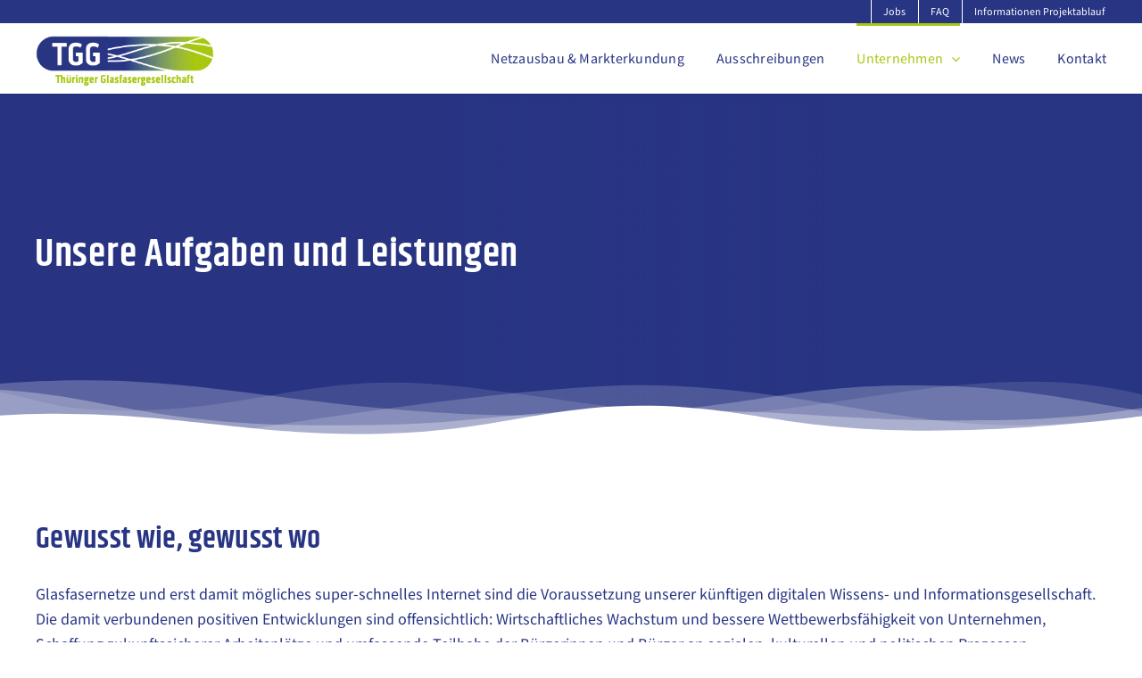

--- FILE ---
content_type: text/html; charset=UTF-8
request_url: https://www.thueringer-glasfaser.de/leistungen/
body_size: 19392
content:
<!DOCTYPE html>
<html class="avada-html-layout-wide avada-html-header-position-top avada-is-100-percent-template" lang="de" prefix="og: http://ogp.me/ns# fb: http://ogp.me/ns/fb#">
<head>
	<meta http-equiv="X-UA-Compatible" content="IE=edge" />
	<meta http-equiv="Content-Type" content="text/html; charset=utf-8"/>
	<meta name="viewport" content="width=device-width, initial-scale=1" />
	<meta name='robots' content='index, follow, max-image-preview:large, max-snippet:-1, max-video-preview:-1' />
	<style>img:is([sizes="auto" i], [sizes^="auto," i]) { contain-intrinsic-size: 3000px 1500px }</style>
	
	<!-- This site is optimized with the Yoast SEO plugin v26.4 - https://yoast.com/wordpress/plugins/seo/ -->
	<title>Thüringer Glasfasergesellschaft &#8226; Unsere Leistungen für das Glasfasernetz</title>
	<meta name="description" content="Die Leistungen der Thüringer Glasfasergesellschaft tragen zur Planung, Schaffung, Erweiterung, Pflege und Förderung des Glasfasernetztes bei." />
	<link rel="canonical" href="https://www.thueringer-glasfaser.de/leistungen/" />
	<meta property="og:locale" content="de_DE" />
	<meta property="og:type" content="article" />
	<meta property="og:title" content="Thüringer Glasfasergesellschaft &#8226; Unsere Leistungen für das Glasfasernetz" />
	<meta property="og:description" content="Die Leistungen der Thüringer Glasfasergesellschaft tragen zur Planung, Schaffung, Erweiterung, Pflege und Förderung des Glasfasernetztes bei." />
	<meta property="og:url" content="https://www.thueringer-glasfaser.de/leistungen/" />
	<meta property="og:site_name" content="Thüringer Glasfasergesellschaft mbH" />
	<meta property="article:modified_time" content="2025-11-14T12:13:18+00:00" />
	<meta name="twitter:card" content="summary_large_image" />
	<meta name="twitter:label1" content="Geschätzte Lesezeit" />
	<meta name="twitter:data1" content="14 Minuten" />
	<!-- / Yoast SEO plugin. -->


<link rel="alternate" type="application/rss+xml" title="Thüringer Glasfasergesellschaft mbH &raquo; Feed" href="https://www.thueringer-glasfaser.de/feed/" />
					<link rel="shortcut icon" href="https://www.thueringer-glasfaser.de/wp-content/uploads/2021/10/tgg-favicon-64x64-1.png" type="image/x-icon" />
		
		
					<!-- Android Icon -->
			<link rel="icon" sizes="192x192" href="https://www.thueringer-glasfaser.de/wp-content/uploads/2021/10/tgg-favicon-120x120-1.png">
		
					<!-- MS Edge Icon -->
			<meta name="msapplication-TileImage" content="https://www.thueringer-glasfaser.de/wp-content/uploads/2021/10/tgg-favicon-152x152-1.png">
									<meta name="description" content="Unsere Aufgaben und Leistungen      

Gewusst wie, gewusst wo Glas­faser­netze und erst damit mögliches super-schnelles Inter­net sind die Voraus­setzung unserer künftigen digitalen Wissens- und Informations­gesellschaft. Die damit ver­bundenen positiven Ent­wicklungen sind offen­sichtlich: Wirtschaft­liches Wachstum und bessere Wett­bewerbs­fähigkeit von Unter­nehmen, Schaffung zukunfts­sicherer Arbeit­splätze und um­fassende Teil­habe der Bürger­innen und Bürger an sozialen,"/>
				
		<meta property="og:locale" content="de_DE"/>
		<meta property="og:type" content="article"/>
		<meta property="og:site_name" content="Thüringer Glasfasergesellschaft mbH"/>
		<meta property="og:title" content="Thüringer Glasfasergesellschaft &#8226; Unsere Leistungen für das Glasfasernetz"/>
				<meta property="og:description" content="Unsere Aufgaben und Leistungen      

Gewusst wie, gewusst wo Glas­faser­netze und erst damit mögliches super-schnelles Inter­net sind die Voraus­setzung unserer künftigen digitalen Wissens- und Informations­gesellschaft. Die damit ver­bundenen positiven Ent­wicklungen sind offen­sichtlich: Wirtschaft­liches Wachstum und bessere Wett­bewerbs­fähigkeit von Unter­nehmen, Schaffung zukunfts­sicherer Arbeit­splätze und um­fassende Teil­habe der Bürger­innen und Bürger an sozialen,"/>
				<meta property="og:url" content="https://www.thueringer-glasfaser.de/leistungen/"/>
													<meta property="article:modified_time" content="2025-11-14T12:13:18+01:00"/>
											<meta property="og:image" content="https://www.thueringer-glasfaser.de/wp-content/uploads/2022/10/thueringer-glasfaser-logo.png"/>
		<meta property="og:image:width" content="307"/>
		<meta property="og:image:height" content="87"/>
		<meta property="og:image:type" content="image/png"/>
				<script type="text/javascript">
/* <![CDATA[ */
window._wpemojiSettings = {"baseUrl":"https:\/\/s.w.org\/images\/core\/emoji\/16.0.1\/72x72\/","ext":".png","svgUrl":"https:\/\/s.w.org\/images\/core\/emoji\/16.0.1\/svg\/","svgExt":".svg","source":{"concatemoji":"https:\/\/www.thueringer-glasfaser.de\/wp-includes\/js\/wp-emoji-release.min.js?ver=6.8.3"}};
/*! This file is auto-generated */
!function(s,n){var o,i,e;function c(e){try{var t={supportTests:e,timestamp:(new Date).valueOf()};sessionStorage.setItem(o,JSON.stringify(t))}catch(e){}}function p(e,t,n){e.clearRect(0,0,e.canvas.width,e.canvas.height),e.fillText(t,0,0);var t=new Uint32Array(e.getImageData(0,0,e.canvas.width,e.canvas.height).data),a=(e.clearRect(0,0,e.canvas.width,e.canvas.height),e.fillText(n,0,0),new Uint32Array(e.getImageData(0,0,e.canvas.width,e.canvas.height).data));return t.every(function(e,t){return e===a[t]})}function u(e,t){e.clearRect(0,0,e.canvas.width,e.canvas.height),e.fillText(t,0,0);for(var n=e.getImageData(16,16,1,1),a=0;a<n.data.length;a++)if(0!==n.data[a])return!1;return!0}function f(e,t,n,a){switch(t){case"flag":return n(e,"\ud83c\udff3\ufe0f\u200d\u26a7\ufe0f","\ud83c\udff3\ufe0f\u200b\u26a7\ufe0f")?!1:!n(e,"\ud83c\udde8\ud83c\uddf6","\ud83c\udde8\u200b\ud83c\uddf6")&&!n(e,"\ud83c\udff4\udb40\udc67\udb40\udc62\udb40\udc65\udb40\udc6e\udb40\udc67\udb40\udc7f","\ud83c\udff4\u200b\udb40\udc67\u200b\udb40\udc62\u200b\udb40\udc65\u200b\udb40\udc6e\u200b\udb40\udc67\u200b\udb40\udc7f");case"emoji":return!a(e,"\ud83e\udedf")}return!1}function g(e,t,n,a){var r="undefined"!=typeof WorkerGlobalScope&&self instanceof WorkerGlobalScope?new OffscreenCanvas(300,150):s.createElement("canvas"),o=r.getContext("2d",{willReadFrequently:!0}),i=(o.textBaseline="top",o.font="600 32px Arial",{});return e.forEach(function(e){i[e]=t(o,e,n,a)}),i}function t(e){var t=s.createElement("script");t.src=e,t.defer=!0,s.head.appendChild(t)}"undefined"!=typeof Promise&&(o="wpEmojiSettingsSupports",i=["flag","emoji"],n.supports={everything:!0,everythingExceptFlag:!0},e=new Promise(function(e){s.addEventListener("DOMContentLoaded",e,{once:!0})}),new Promise(function(t){var n=function(){try{var e=JSON.parse(sessionStorage.getItem(o));if("object"==typeof e&&"number"==typeof e.timestamp&&(new Date).valueOf()<e.timestamp+604800&&"object"==typeof e.supportTests)return e.supportTests}catch(e){}return null}();if(!n){if("undefined"!=typeof Worker&&"undefined"!=typeof OffscreenCanvas&&"undefined"!=typeof URL&&URL.createObjectURL&&"undefined"!=typeof Blob)try{var e="postMessage("+g.toString()+"("+[JSON.stringify(i),f.toString(),p.toString(),u.toString()].join(",")+"));",a=new Blob([e],{type:"text/javascript"}),r=new Worker(URL.createObjectURL(a),{name:"wpTestEmojiSupports"});return void(r.onmessage=function(e){c(n=e.data),r.terminate(),t(n)})}catch(e){}c(n=g(i,f,p,u))}t(n)}).then(function(e){for(var t in e)n.supports[t]=e[t],n.supports.everything=n.supports.everything&&n.supports[t],"flag"!==t&&(n.supports.everythingExceptFlag=n.supports.everythingExceptFlag&&n.supports[t]);n.supports.everythingExceptFlag=n.supports.everythingExceptFlag&&!n.supports.flag,n.DOMReady=!1,n.readyCallback=function(){n.DOMReady=!0}}).then(function(){return e}).then(function(){var e;n.supports.everything||(n.readyCallback(),(e=n.source||{}).concatemoji?t(e.concatemoji):e.wpemoji&&e.twemoji&&(t(e.twemoji),t(e.wpemoji)))}))}((window,document),window._wpemojiSettings);
/* ]]> */
</script>
<style id='wp-emoji-styles-inline-css' type='text/css'>

	img.wp-smiley, img.emoji {
		display: inline !important;
		border: none !important;
		box-shadow: none !important;
		height: 1em !important;
		width: 1em !important;
		margin: 0 0.07em !important;
		vertical-align: -0.1em !important;
		background: none !important;
		padding: 0 !important;
	}
</style>
<link rel='stylesheet' id='wp-block-library-css' href='https://www.thueringer-glasfaser.de/wp-includes/css/dist/block-library/style.min.css?ver=6.8.3' type='text/css' media='all' />
<style id='wp-block-library-theme-inline-css' type='text/css'>
.wp-block-audio :where(figcaption){color:#555;font-size:13px;text-align:center}.is-dark-theme .wp-block-audio :where(figcaption){color:#ffffffa6}.wp-block-audio{margin:0 0 1em}.wp-block-code{border:1px solid #ccc;border-radius:4px;font-family:Menlo,Consolas,monaco,monospace;padding:.8em 1em}.wp-block-embed :where(figcaption){color:#555;font-size:13px;text-align:center}.is-dark-theme .wp-block-embed :where(figcaption){color:#ffffffa6}.wp-block-embed{margin:0 0 1em}.blocks-gallery-caption{color:#555;font-size:13px;text-align:center}.is-dark-theme .blocks-gallery-caption{color:#ffffffa6}:root :where(.wp-block-image figcaption){color:#555;font-size:13px;text-align:center}.is-dark-theme :root :where(.wp-block-image figcaption){color:#ffffffa6}.wp-block-image{margin:0 0 1em}.wp-block-pullquote{border-bottom:4px solid;border-top:4px solid;color:currentColor;margin-bottom:1.75em}.wp-block-pullquote cite,.wp-block-pullquote footer,.wp-block-pullquote__citation{color:currentColor;font-size:.8125em;font-style:normal;text-transform:uppercase}.wp-block-quote{border-left:.25em solid;margin:0 0 1.75em;padding-left:1em}.wp-block-quote cite,.wp-block-quote footer{color:currentColor;font-size:.8125em;font-style:normal;position:relative}.wp-block-quote:where(.has-text-align-right){border-left:none;border-right:.25em solid;padding-left:0;padding-right:1em}.wp-block-quote:where(.has-text-align-center){border:none;padding-left:0}.wp-block-quote.is-large,.wp-block-quote.is-style-large,.wp-block-quote:where(.is-style-plain){border:none}.wp-block-search .wp-block-search__label{font-weight:700}.wp-block-search__button{border:1px solid #ccc;padding:.375em .625em}:where(.wp-block-group.has-background){padding:1.25em 2.375em}.wp-block-separator.has-css-opacity{opacity:.4}.wp-block-separator{border:none;border-bottom:2px solid;margin-left:auto;margin-right:auto}.wp-block-separator.has-alpha-channel-opacity{opacity:1}.wp-block-separator:not(.is-style-wide):not(.is-style-dots){width:100px}.wp-block-separator.has-background:not(.is-style-dots){border-bottom:none;height:1px}.wp-block-separator.has-background:not(.is-style-wide):not(.is-style-dots){height:2px}.wp-block-table{margin:0 0 1em}.wp-block-table td,.wp-block-table th{word-break:normal}.wp-block-table :where(figcaption){color:#555;font-size:13px;text-align:center}.is-dark-theme .wp-block-table :where(figcaption){color:#ffffffa6}.wp-block-video :where(figcaption){color:#555;font-size:13px;text-align:center}.is-dark-theme .wp-block-video :where(figcaption){color:#ffffffa6}.wp-block-video{margin:0 0 1em}:root :where(.wp-block-template-part.has-background){margin-bottom:0;margin-top:0;padding:1.25em 2.375em}
</style>
<style id='classic-theme-styles-inline-css' type='text/css'>
/*! This file is auto-generated */
.wp-block-button__link{color:#fff;background-color:#32373c;border-radius:9999px;box-shadow:none;text-decoration:none;padding:calc(.667em + 2px) calc(1.333em + 2px);font-size:1.125em}.wp-block-file__button{background:#32373c;color:#fff;text-decoration:none}
</style>
<style id='filebird-block-filebird-gallery-style-inline-css' type='text/css'>
ul.filebird-block-filebird-gallery{margin:auto!important;padding:0!important;width:100%}ul.filebird-block-filebird-gallery.layout-grid{display:grid;grid-gap:20px;align-items:stretch;grid-template-columns:repeat(var(--columns),1fr);justify-items:stretch}ul.filebird-block-filebird-gallery.layout-grid li img{border:1px solid #ccc;box-shadow:2px 2px 6px 0 rgba(0,0,0,.3);height:100%;max-width:100%;-o-object-fit:cover;object-fit:cover;width:100%}ul.filebird-block-filebird-gallery.layout-masonry{-moz-column-count:var(--columns);-moz-column-gap:var(--space);column-gap:var(--space);-moz-column-width:var(--min-width);columns:var(--min-width) var(--columns);display:block;overflow:auto}ul.filebird-block-filebird-gallery.layout-masonry li{margin-bottom:var(--space)}ul.filebird-block-filebird-gallery li{list-style:none}ul.filebird-block-filebird-gallery li figure{height:100%;margin:0;padding:0;position:relative;width:100%}ul.filebird-block-filebird-gallery li figure figcaption{background:linear-gradient(0deg,rgba(0,0,0,.7),rgba(0,0,0,.3) 70%,transparent);bottom:0;box-sizing:border-box;color:#fff;font-size:.8em;margin:0;max-height:100%;overflow:auto;padding:3em .77em .7em;position:absolute;text-align:center;width:100%;z-index:2}ul.filebird-block-filebird-gallery li figure figcaption a{color:inherit}.fb-block-hover-animation-zoomIn figure{overflow:hidden}.fb-block-hover-animation-zoomIn figure img{transform:scale(1);transition:.3s ease-in-out}.fb-block-hover-animation-zoomIn figure:hover img{transform:scale(1.3)}.fb-block-hover-animation-shine figure{overflow:hidden;position:relative}.fb-block-hover-animation-shine figure:before{background:linear-gradient(90deg,hsla(0,0%,100%,0) 0,hsla(0,0%,100%,.3));content:"";display:block;height:100%;left:-75%;position:absolute;top:0;transform:skewX(-25deg);width:50%;z-index:2}.fb-block-hover-animation-shine figure:hover:before{animation:shine .75s}@keyframes shine{to{left:125%}}.fb-block-hover-animation-opacity figure{overflow:hidden}.fb-block-hover-animation-opacity figure img{opacity:1;transition:.3s ease-in-out}.fb-block-hover-animation-opacity figure:hover img{opacity:.5}.fb-block-hover-animation-grayscale figure img{filter:grayscale(100%);transition:.3s ease-in-out}.fb-block-hover-animation-grayscale figure:hover img{filter:grayscale(0)}

</style>
<style id='global-styles-inline-css' type='text/css'>
:root{--wp--preset--aspect-ratio--square: 1;--wp--preset--aspect-ratio--4-3: 4/3;--wp--preset--aspect-ratio--3-4: 3/4;--wp--preset--aspect-ratio--3-2: 3/2;--wp--preset--aspect-ratio--2-3: 2/3;--wp--preset--aspect-ratio--16-9: 16/9;--wp--preset--aspect-ratio--9-16: 9/16;--wp--preset--color--black: #000000;--wp--preset--color--cyan-bluish-gray: #abb8c3;--wp--preset--color--white: #ffffff;--wp--preset--color--pale-pink: #f78da7;--wp--preset--color--vivid-red: #cf2e2e;--wp--preset--color--luminous-vivid-orange: #ff6900;--wp--preset--color--luminous-vivid-amber: #fcb900;--wp--preset--color--light-green-cyan: #7bdcb5;--wp--preset--color--vivid-green-cyan: #00d084;--wp--preset--color--pale-cyan-blue: #8ed1fc;--wp--preset--color--vivid-cyan-blue: #0693e3;--wp--preset--color--vivid-purple: #9b51e0;--wp--preset--color--awb-color-1: #ffffff;--wp--preset--color--awb-color-2: #f9f9fb;--wp--preset--color--awb-color-3: #f2f3f5;--wp--preset--color--awb-color-4: #e2e2e2;--wp--preset--color--awb-color-5: #a8c813;--wp--preset--color--awb-color-6: #4a4e57;--wp--preset--color--awb-color-7: #283583;--wp--preset--color--awb-color-8: #212934;--wp--preset--color--awb-color-custom-11: #e8eaf8;--wp--preset--color--awb-color-custom-12: #333333;--wp--preset--color--awb-color-custom-13: rgba(255,255,255,0.8);--wp--preset--color--awb-color-custom-14: rgba(242,243,245,0.7);--wp--preset--color--awb-color-custom-15: rgba(40,53,131,0.1);--wp--preset--color--awb-color-custom-16: #93b200;--wp--preset--color--awb-color-custom-17: rgba(242,243,245,0.8);--wp--preset--color--awb-color-custom-18: #26303e;--wp--preset--color--awb-color-custom-1: #a4abd6;--wp--preset--color--awb-color-custom-2: #d2ea61;--wp--preset--color--awb-color-custom-3: #f9fde8;--wp--preset--gradient--vivid-cyan-blue-to-vivid-purple: linear-gradient(135deg,rgba(6,147,227,1) 0%,rgb(155,81,224) 100%);--wp--preset--gradient--light-green-cyan-to-vivid-green-cyan: linear-gradient(135deg,rgb(122,220,180) 0%,rgb(0,208,130) 100%);--wp--preset--gradient--luminous-vivid-amber-to-luminous-vivid-orange: linear-gradient(135deg,rgba(252,185,0,1) 0%,rgba(255,105,0,1) 100%);--wp--preset--gradient--luminous-vivid-orange-to-vivid-red: linear-gradient(135deg,rgba(255,105,0,1) 0%,rgb(207,46,46) 100%);--wp--preset--gradient--very-light-gray-to-cyan-bluish-gray: linear-gradient(135deg,rgb(238,238,238) 0%,rgb(169,184,195) 100%);--wp--preset--gradient--cool-to-warm-spectrum: linear-gradient(135deg,rgb(74,234,220) 0%,rgb(151,120,209) 20%,rgb(207,42,186) 40%,rgb(238,44,130) 60%,rgb(251,105,98) 80%,rgb(254,248,76) 100%);--wp--preset--gradient--blush-light-purple: linear-gradient(135deg,rgb(255,206,236) 0%,rgb(152,150,240) 100%);--wp--preset--gradient--blush-bordeaux: linear-gradient(135deg,rgb(254,205,165) 0%,rgb(254,45,45) 50%,rgb(107,0,62) 100%);--wp--preset--gradient--luminous-dusk: linear-gradient(135deg,rgb(255,203,112) 0%,rgb(199,81,192) 50%,rgb(65,88,208) 100%);--wp--preset--gradient--pale-ocean: linear-gradient(135deg,rgb(255,245,203) 0%,rgb(182,227,212) 50%,rgb(51,167,181) 100%);--wp--preset--gradient--electric-grass: linear-gradient(135deg,rgb(202,248,128) 0%,rgb(113,206,126) 100%);--wp--preset--gradient--midnight: linear-gradient(135deg,rgb(2,3,129) 0%,rgb(40,116,252) 100%);--wp--preset--font-size--small: 13.5px;--wp--preset--font-size--medium: 20px;--wp--preset--font-size--large: 27px;--wp--preset--font-size--x-large: 42px;--wp--preset--font-size--normal: 18px;--wp--preset--font-size--xlarge: 36px;--wp--preset--font-size--huge: 54px;--wp--preset--spacing--20: 0.44rem;--wp--preset--spacing--30: 0.67rem;--wp--preset--spacing--40: 1rem;--wp--preset--spacing--50: 1.5rem;--wp--preset--spacing--60: 2.25rem;--wp--preset--spacing--70: 3.38rem;--wp--preset--spacing--80: 5.06rem;--wp--preset--shadow--natural: 6px 6px 9px rgba(0, 0, 0, 0.2);--wp--preset--shadow--deep: 12px 12px 50px rgba(0, 0, 0, 0.4);--wp--preset--shadow--sharp: 6px 6px 0px rgba(0, 0, 0, 0.2);--wp--preset--shadow--outlined: 6px 6px 0px -3px rgba(255, 255, 255, 1), 6px 6px rgba(0, 0, 0, 1);--wp--preset--shadow--crisp: 6px 6px 0px rgba(0, 0, 0, 1);}:where(.is-layout-flex){gap: 0.5em;}:where(.is-layout-grid){gap: 0.5em;}body .is-layout-flex{display: flex;}.is-layout-flex{flex-wrap: wrap;align-items: center;}.is-layout-flex > :is(*, div){margin: 0;}body .is-layout-grid{display: grid;}.is-layout-grid > :is(*, div){margin: 0;}:where(.wp-block-columns.is-layout-flex){gap: 2em;}:where(.wp-block-columns.is-layout-grid){gap: 2em;}:where(.wp-block-post-template.is-layout-flex){gap: 1.25em;}:where(.wp-block-post-template.is-layout-grid){gap: 1.25em;}.has-black-color{color: var(--wp--preset--color--black) !important;}.has-cyan-bluish-gray-color{color: var(--wp--preset--color--cyan-bluish-gray) !important;}.has-white-color{color: var(--wp--preset--color--white) !important;}.has-pale-pink-color{color: var(--wp--preset--color--pale-pink) !important;}.has-vivid-red-color{color: var(--wp--preset--color--vivid-red) !important;}.has-luminous-vivid-orange-color{color: var(--wp--preset--color--luminous-vivid-orange) !important;}.has-luminous-vivid-amber-color{color: var(--wp--preset--color--luminous-vivid-amber) !important;}.has-light-green-cyan-color{color: var(--wp--preset--color--light-green-cyan) !important;}.has-vivid-green-cyan-color{color: var(--wp--preset--color--vivid-green-cyan) !important;}.has-pale-cyan-blue-color{color: var(--wp--preset--color--pale-cyan-blue) !important;}.has-vivid-cyan-blue-color{color: var(--wp--preset--color--vivid-cyan-blue) !important;}.has-vivid-purple-color{color: var(--wp--preset--color--vivid-purple) !important;}.has-black-background-color{background-color: var(--wp--preset--color--black) !important;}.has-cyan-bluish-gray-background-color{background-color: var(--wp--preset--color--cyan-bluish-gray) !important;}.has-white-background-color{background-color: var(--wp--preset--color--white) !important;}.has-pale-pink-background-color{background-color: var(--wp--preset--color--pale-pink) !important;}.has-vivid-red-background-color{background-color: var(--wp--preset--color--vivid-red) !important;}.has-luminous-vivid-orange-background-color{background-color: var(--wp--preset--color--luminous-vivid-orange) !important;}.has-luminous-vivid-amber-background-color{background-color: var(--wp--preset--color--luminous-vivid-amber) !important;}.has-light-green-cyan-background-color{background-color: var(--wp--preset--color--light-green-cyan) !important;}.has-vivid-green-cyan-background-color{background-color: var(--wp--preset--color--vivid-green-cyan) !important;}.has-pale-cyan-blue-background-color{background-color: var(--wp--preset--color--pale-cyan-blue) !important;}.has-vivid-cyan-blue-background-color{background-color: var(--wp--preset--color--vivid-cyan-blue) !important;}.has-vivid-purple-background-color{background-color: var(--wp--preset--color--vivid-purple) !important;}.has-black-border-color{border-color: var(--wp--preset--color--black) !important;}.has-cyan-bluish-gray-border-color{border-color: var(--wp--preset--color--cyan-bluish-gray) !important;}.has-white-border-color{border-color: var(--wp--preset--color--white) !important;}.has-pale-pink-border-color{border-color: var(--wp--preset--color--pale-pink) !important;}.has-vivid-red-border-color{border-color: var(--wp--preset--color--vivid-red) !important;}.has-luminous-vivid-orange-border-color{border-color: var(--wp--preset--color--luminous-vivid-orange) !important;}.has-luminous-vivid-amber-border-color{border-color: var(--wp--preset--color--luminous-vivid-amber) !important;}.has-light-green-cyan-border-color{border-color: var(--wp--preset--color--light-green-cyan) !important;}.has-vivid-green-cyan-border-color{border-color: var(--wp--preset--color--vivid-green-cyan) !important;}.has-pale-cyan-blue-border-color{border-color: var(--wp--preset--color--pale-cyan-blue) !important;}.has-vivid-cyan-blue-border-color{border-color: var(--wp--preset--color--vivid-cyan-blue) !important;}.has-vivid-purple-border-color{border-color: var(--wp--preset--color--vivid-purple) !important;}.has-vivid-cyan-blue-to-vivid-purple-gradient-background{background: var(--wp--preset--gradient--vivid-cyan-blue-to-vivid-purple) !important;}.has-light-green-cyan-to-vivid-green-cyan-gradient-background{background: var(--wp--preset--gradient--light-green-cyan-to-vivid-green-cyan) !important;}.has-luminous-vivid-amber-to-luminous-vivid-orange-gradient-background{background: var(--wp--preset--gradient--luminous-vivid-amber-to-luminous-vivid-orange) !important;}.has-luminous-vivid-orange-to-vivid-red-gradient-background{background: var(--wp--preset--gradient--luminous-vivid-orange-to-vivid-red) !important;}.has-very-light-gray-to-cyan-bluish-gray-gradient-background{background: var(--wp--preset--gradient--very-light-gray-to-cyan-bluish-gray) !important;}.has-cool-to-warm-spectrum-gradient-background{background: var(--wp--preset--gradient--cool-to-warm-spectrum) !important;}.has-blush-light-purple-gradient-background{background: var(--wp--preset--gradient--blush-light-purple) !important;}.has-blush-bordeaux-gradient-background{background: var(--wp--preset--gradient--blush-bordeaux) !important;}.has-luminous-dusk-gradient-background{background: var(--wp--preset--gradient--luminous-dusk) !important;}.has-pale-ocean-gradient-background{background: var(--wp--preset--gradient--pale-ocean) !important;}.has-electric-grass-gradient-background{background: var(--wp--preset--gradient--electric-grass) !important;}.has-midnight-gradient-background{background: var(--wp--preset--gradient--midnight) !important;}.has-small-font-size{font-size: var(--wp--preset--font-size--small) !important;}.has-medium-font-size{font-size: var(--wp--preset--font-size--medium) !important;}.has-large-font-size{font-size: var(--wp--preset--font-size--large) !important;}.has-x-large-font-size{font-size: var(--wp--preset--font-size--x-large) !important;}
:where(.wp-block-post-template.is-layout-flex){gap: 1.25em;}:where(.wp-block-post-template.is-layout-grid){gap: 1.25em;}
:where(.wp-block-columns.is-layout-flex){gap: 2em;}:where(.wp-block-columns.is-layout-grid){gap: 2em;}
:root :where(.wp-block-pullquote){font-size: 1.5em;line-height: 1.6;}
</style>
<link rel='stylesheet' id='search-filter-plugin-styles-css' href='https://www.thueringer-glasfaser.de/wp-content/plugins/search-filter-pro/public/assets/css/search-filter.min.css?ver=2.5.21' type='text/css' media='all' />
<link rel='stylesheet' id='borlabs-cookie-custom-css' href='https://www.thueringer-glasfaser.de/wp-content/cache/borlabs-cookie/1/borlabs-cookie-1-de.css?ver=3.3.19-42' type='text/css' media='all' />
<link rel='stylesheet' id='child-style-css' href='https://www.thueringer-glasfaser.de/wp-content/themes/Avada-Child-Theme/style.css?ver=6.8.3' type='text/css' media='all' />
<link rel='stylesheet' id='custom-layouts-styles-css' href='https://www.thueringer-glasfaser.de/wp-content/uploads/custom-layouts/style.css?ver=205' type='text/css' media='all' />
<link rel='stylesheet' id='fusion-dynamic-css-css' href='https://www.thueringer-glasfaser.de/wp-content/uploads/fusion-styles/6b3b0728a64e5508a63c373307ac4dde.min.css?ver=3.14' type='text/css' media='all' />
<script type="text/javascript" src="https://www.thueringer-glasfaser.de/wp-includes/js/jquery/jquery.min.js?ver=3.7.1" id="jquery-core-js"></script>
<script type="text/javascript" src="https://www.thueringer-glasfaser.de/wp-includes/js/jquery/jquery-migrate.min.js?ver=3.4.1" id="jquery-migrate-js"></script>
<script type="text/javascript" id="search-filter-plugin-build-js-extra">
/* <![CDATA[ */
var SF_LDATA = {"ajax_url":"https:\/\/www.thueringer-glasfaser.de\/wp-admin\/admin-ajax.php","home_url":"https:\/\/www.thueringer-glasfaser.de\/","extensions":[]};
/* ]]> */
</script>
<script type="text/javascript" src="https://www.thueringer-glasfaser.de/wp-content/plugins/search-filter-pro/public/assets/js/search-filter-build.min.js?ver=2.5.21" id="search-filter-plugin-build-js"></script>
<script type="text/javascript" src="https://www.thueringer-glasfaser.de/wp-content/plugins/search-filter-pro/public/assets/js/chosen.jquery.min.js?ver=2.5.21" id="search-filter-plugin-chosen-js"></script>
<script data-no-optimize="1" data-no-minify="1" data-cfasync="false" type="text/javascript" src="https://www.thueringer-glasfaser.de/wp-content/cache/borlabs-cookie/1/borlabs-cookie-config-de.json.js?ver=3.3.19-60" id="borlabs-cookie-config-js"></script>
<script data-no-optimize="1" data-no-minify="1" data-cfasync="false" type="text/javascript" id="borlabs-cookie-config-js-after">
/* <![CDATA[ */
document.addEventListener("DOMContentLoaded", function() {
    const borlabsCookieBoxElement = document.getElementById("BorlabsCookieBox");
    if (borlabsCookieBoxElement && borlabsCookieBoxElement.parentNode !== document.body) {
      document.body.appendChild(borlabsCookieBoxElement);
    }
    const borlabsCookieWidgetElement = document.getElementById("BorlabsCookieWidget");
    if (borlabsCookieWidgetElement && borlabsCookieWidgetElement.parentNode !== document.body) {
      document.body.appendChild(borlabsCookieWidgetElement);
    }
});
/* ]]> */
</script>
<link rel="https://api.w.org/" href="https://www.thueringer-glasfaser.de/wp-json/" /><link rel="alternate" title="JSON" type="application/json" href="https://www.thueringer-glasfaser.de/wp-json/wp/v2/pages/20" /><link rel="EditURI" type="application/rsd+xml" title="RSD" href="https://www.thueringer-glasfaser.de/xmlrpc.php?rsd" />
<link rel='shortlink' href='https://www.thueringer-glasfaser.de/?p=20' />
<link rel="preload" href="https://www.thueringer-glasfaser.de/wp-content/themes/Avada/includes/lib/assets/fonts/icomoon/awb-icons.woff" as="font" type="font/woff" crossorigin><link rel="preload" href="//www.thueringer-glasfaser.de/wp-content/themes/Avada/includes/lib/assets/fonts/fontawesome/webfonts/fa-brands-400.woff2" as="font" type="font/woff2" crossorigin><link rel="preload" href="//www.thueringer-glasfaser.de/wp-content/themes/Avada/includes/lib/assets/fonts/fontawesome/webfonts/fa-regular-400.woff2" as="font" type="font/woff2" crossorigin><link rel="preload" href="//www.thueringer-glasfaser.de/wp-content/themes/Avada/includes/lib/assets/fonts/fontawesome/webfonts/fa-solid-900.woff2" as="font" type="font/woff2" crossorigin><link rel="preload" href="https://www.thueringer-glasfaser.de/wp-content/uploads/fusion-icons/tgg-v2.0/fonts/tgg.ttf?vwjhjf" as="font" type="font/ttf" crossorigin><style type="text/css" id="css-fb-visibility">@media screen and (max-width: 640px){.fusion-no-small-visibility{display:none !important;}body .sm-text-align-center{text-align:center !important;}body .sm-text-align-left{text-align:left !important;}body .sm-text-align-right{text-align:right !important;}body .sm-text-align-justify{text-align:justify !important;}body .sm-flex-align-center{justify-content:center !important;}body .sm-flex-align-flex-start{justify-content:flex-start !important;}body .sm-flex-align-flex-end{justify-content:flex-end !important;}body .sm-mx-auto{margin-left:auto !important;margin-right:auto !important;}body .sm-ml-auto{margin-left:auto !important;}body .sm-mr-auto{margin-right:auto !important;}body .fusion-absolute-position-small{position:absolute;top:auto;width:100%;}.awb-sticky.awb-sticky-small{ position: sticky; top: var(--awb-sticky-offset,0); }}@media screen and (min-width: 641px) and (max-width: 1024px){.fusion-no-medium-visibility{display:none !important;}body .md-text-align-center{text-align:center !important;}body .md-text-align-left{text-align:left !important;}body .md-text-align-right{text-align:right !important;}body .md-text-align-justify{text-align:justify !important;}body .md-flex-align-center{justify-content:center !important;}body .md-flex-align-flex-start{justify-content:flex-start !important;}body .md-flex-align-flex-end{justify-content:flex-end !important;}body .md-mx-auto{margin-left:auto !important;margin-right:auto !important;}body .md-ml-auto{margin-left:auto !important;}body .md-mr-auto{margin-right:auto !important;}body .fusion-absolute-position-medium{position:absolute;top:auto;width:100%;}.awb-sticky.awb-sticky-medium{ position: sticky; top: var(--awb-sticky-offset,0); }}@media screen and (min-width: 1025px){.fusion-no-large-visibility{display:none !important;}body .lg-text-align-center{text-align:center !important;}body .lg-text-align-left{text-align:left !important;}body .lg-text-align-right{text-align:right !important;}body .lg-text-align-justify{text-align:justify !important;}body .lg-flex-align-center{justify-content:center !important;}body .lg-flex-align-flex-start{justify-content:flex-start !important;}body .lg-flex-align-flex-end{justify-content:flex-end !important;}body .lg-mx-auto{margin-left:auto !important;margin-right:auto !important;}body .lg-ml-auto{margin-left:auto !important;}body .lg-mr-auto{margin-right:auto !important;}body .fusion-absolute-position-large{position:absolute;top:auto;width:100%;}.awb-sticky.awb-sticky-large{ position: sticky; top: var(--awb-sticky-offset,0); }}</style><style type="text/css">.recentcomments a{display:inline !important;padding:0 !important;margin:0 !important;}</style>		<script type="text/javascript">
			var doc = document.documentElement;
			doc.setAttribute( 'data-useragent', navigator.userAgent );
		</script>
		
	</head>

<body class="wp-singular page-template page-template-100-width page-template-100-width-php page page-id-20 wp-theme-Avada wp-child-theme-Avada-Child-Theme has-highlight-news fusion-image-hovers fusion-pagination-sizing fusion-button_type-flat fusion-button_span-no fusion-button_gradient-linear avada-image-rollover-circle-yes avada-image-rollover-yes avada-image-rollover-direction-left fusion-body ltr fusion-sticky-header no-mobile-slidingbar avada-has-rev-slider-styles fusion-disable-outline fusion-sub-menu-fade mobile-logo-pos-left layout-wide-mode avada-has-boxed-modal-shadow- layout-scroll-offset-full avada-has-zero-margin-offset-top fusion-top-header menu-text-align-center mobile-menu-design-modern fusion-show-pagination-text fusion-header-layout-v3 avada-responsive avada-footer-fx-none avada-menu-highlight-style-bar fusion-search-form-clean fusion-main-menu-search-overlay fusion-avatar-circle avada-dropdown-styles avada-blog-layout-large avada-blog-archive-layout-large avada-header-shadow-yes avada-menu-icon-position-left avada-has-megamenu-shadow avada-has-header-100-width avada-has-titlebar-hide avada-has-pagination-width_height avada-flyout-menu-direction-fade avada-ec-views-v1" data-awb-post-id="20">
		<a class="skip-link screen-reader-text" href="#content">Zum Inhalt springen</a>

	<div id="boxed-wrapper">
		
		<div id="wrapper" class="fusion-wrapper">
			<div id="home" style="position:relative;top:-1px;"></div>
							
					
			<header class="fusion-header-wrapper fusion-header-shadow">
				<div class="fusion-header-v3 fusion-logo-alignment fusion-logo-left fusion-sticky-menu- fusion-sticky-logo-1 fusion-mobile-logo-1  fusion-mobile-menu-design-modern">
					
<div class="fusion-secondary-header">
	<div class="fusion-row">
							<div class="fusion-alignright">
				<nav class="fusion-secondary-menu" role="navigation" aria-label="Sekundäres Menü"><ul id="menu-top-menue" class="menu"><li  id="menu-item-4982"  class="menu-item menu-item-type-post_type menu-item-object-page menu-item-4982"  data-item-id="4982"><a  href="https://www.thueringer-glasfaser.de/jobs/" class="fusion-bar-highlight"><span class="menu-text">Jobs</span></a></li><li  id="menu-item-7671"  class="menu-item menu-item-type-post_type menu-item-object-page menu-item-7671"  data-item-id="7671"><a  href="https://www.thueringer-glasfaser.de/faq/" class="fusion-bar-highlight"><span class="menu-text">FAQ</span></a></li><li  id="menu-item-4987"  class="menu-item menu-item-type-post_type menu-item-object-page menu-item-4987"  data-item-id="4987"><a  href="https://www.thueringer-glasfaser.de/infos-zum-projektablauf/" class="fusion-bar-highlight"><span class="menu-text">Informationen Projektablauf</span></a></li></ul></nav><nav class="fusion-mobile-nav-holder fusion-mobile-menu-text-align-left" aria-label="Sekundäres mobiles Menü"></nav>			</div>
			</div>
</div>
<div class="fusion-header-sticky-height"></div>
<div class="fusion-header">
	<div class="fusion-row">
					<div class="fusion-logo" data-margin-top="14px" data-margin-bottom="0px" data-margin-left="0px" data-margin-right="0px">
			<a class="fusion-logo-link"  href="https://www.thueringer-glasfaser.de/" >

						<!-- standard logo -->
			<img src="https://www.thueringer-glasfaser.de/wp-content/uploads/2022/10/thueringer-glasfaser-logo.png" srcset="https://www.thueringer-glasfaser.de/wp-content/uploads/2022/10/thueringer-glasfaser-logo.png 1x, https://www.thueringer-glasfaser.de/wp-content/uploads/2022/10/thueringer-glasfaser-logo-2x.png 2x" width="307" height="87" style="max-height:87px;height:auto;" alt="Thüringer Glasfasergesellschaft mbH Logo" data-retina_logo_url="https://www.thueringer-glasfaser.de/wp-content/uploads/2022/10/thueringer-glasfaser-logo-2x.png" class="fusion-standard-logo" />

											<!-- mobile logo -->
				<img src="https://www.thueringer-glasfaser.de/wp-content/uploads/2022/10/thueringer-glasfaser-logo.png" srcset="https://www.thueringer-glasfaser.de/wp-content/uploads/2022/10/thueringer-glasfaser-logo.png 1x, https://www.thueringer-glasfaser.de/wp-content/uploads/2022/10/thueringer-glasfaser-logo-2x.png 2x" width="307" height="87" style="max-height:87px;height:auto;" alt="Thüringer Glasfasergesellschaft mbH Logo" data-retina_logo_url="https://www.thueringer-glasfaser.de/wp-content/uploads/2022/10/thueringer-glasfaser-logo-2x.png" class="fusion-mobile-logo" />
			
											<!-- sticky header logo -->
				<img src="https://www.thueringer-glasfaser.de/wp-content/uploads/2022/10/thueringer-glasfaser-logo.png" srcset="https://www.thueringer-glasfaser.de/wp-content/uploads/2022/10/thueringer-glasfaser-logo.png 1x, https://www.thueringer-glasfaser.de/wp-content/uploads/2022/10/thueringer-glasfaser-logo-2x.png 2x" width="307" height="87" style="max-height:87px;height:auto;" alt="Thüringer Glasfasergesellschaft mbH Logo" data-retina_logo_url="https://www.thueringer-glasfaser.de/wp-content/uploads/2022/10/thueringer-glasfaser-logo-2x.png" class="fusion-sticky-logo" />
					</a>
		</div>		<nav class="fusion-main-menu" aria-label="Hauptmenü"><div class="fusion-overlay-search">		<form role="search" class="searchform fusion-search-form  fusion-search-form-clean" method="get" action="https://www.thueringer-glasfaser.de/">
			<div class="fusion-search-form-content">

				
				<div class="fusion-search-field search-field">
					<label><span class="screen-reader-text">Suche nach:</span>
													<input type="search" value="" name="s" class="s" placeholder="Suchen..." required aria-required="true" aria-label="Suchen..."/>
											</label>
				</div>
				<div class="fusion-search-button search-button">
					<input type="submit" class="fusion-search-submit searchsubmit" aria-label="Suche" value="&#xf002;" />
									</div>

				
			</div>


			
		</form>
		<div class="fusion-search-spacer"></div><a href="#" role="button" aria-label="Schließe die Suche" class="fusion-close-search"></a></div><ul id="menu-hauptmenue" class="fusion-menu"><li  id="menu-item-9546"  class="menu-item menu-item-type-post_type menu-item-object-page menu-item-9546"  data-item-id="9546"><a  href="https://www.thueringer-glasfaser.de/netzausbau-markterkundung/" class="fusion-bar-highlight"><span class="menu-text">Netzausbau &#038; Markterkundung</span></a></li><li  id="menu-item-9560"  class="menu-item menu-item-type-post_type menu-item-object-page menu-item-9560"  data-item-id="9560"><a  href="https://www.thueringer-glasfaser.de/ausschreibungen/" class="fusion-bar-highlight"><span class="menu-text">Ausschreibungen</span></a></li><li  id="menu-item-39"  class="menu-item menu-item-type-post_type menu-item-object-page current-menu-ancestor current-menu-parent current_page_parent current_page_ancestor menu-item-has-children menu-item-39 fusion-dropdown-menu"  data-item-id="39"><a  href="https://www.thueringer-glasfaser.de/glasfasergesellschaft/" class="fusion-bar-highlight"><span class="menu-text">Unternehmen</span> <span class="fusion-caret"><i class="fusion-dropdown-indicator" aria-hidden="true"></i></span></a><ul class="sub-menu"><li  id="menu-item-40"  class="menu-item menu-item-type-post_type menu-item-object-page current-menu-item page_item page-item-20 current_page_item menu-item-40 fusion-dropdown-submenu" ><a  href="https://www.thueringer-glasfaser.de/leistungen/" class="fusion-bar-highlight"><span>Aufgaben und Leistungen</span></a></li><li  id="menu-item-4048"  class="menu-item menu-item-type-post_type menu-item-object-page menu-item-4048 fusion-dropdown-submenu" ><a  href="https://www.thueringer-glasfaser.de/technologie/" class="fusion-bar-highlight"><span>Die Glasfaser-Technologie</span></a></li></ul></li><li  id="menu-item-10025"  class="menu-item menu-item-type-post_type menu-item-object-page menu-item-10025"  data-item-id="10025"><a  href="https://www.thueringer-glasfaser.de/news/" class="fusion-bar-highlight"><span class="menu-text">News</span></a></li><li  id="menu-item-4986"  class="menu-item menu-item-type-post_type menu-item-object-page menu-item-4986"  data-item-id="4986"><a  href="https://www.thueringer-glasfaser.de/kontakt/" class="fusion-bar-highlight"><span class="menu-text">Kontakt</span></a></li></ul></nav>	<div class="fusion-mobile-menu-icons">
							<a href="#" class="fusion-icon awb-icon-bars" aria-label="Toggle mobile menu" aria-expanded="false"></a>
		
		
		
			</div>

<nav class="fusion-mobile-nav-holder fusion-mobile-menu-text-align-left fusion-mobile-menu-indicator-hide" aria-label="Main Menu Mobile"></nav>

					</div>
</div>
				</div>
				<div class="fusion-clearfix"></div>
			</header>
								
							<div id="sliders-container" class="fusion-slider-visibility">
					</div>
				
					
							
			
						<main id="main" class="clearfix width-100">
				<div class="fusion-row" style="max-width:100%;">
<section id="content" class="full-width">
					<div id="post-20" class="post-20 page type-page status-publish hentry">
			<span class="entry-title rich-snippet-hidden">Leistungen</span><span class="vcard rich-snippet-hidden"><span class="fn"><a href="https://www.thueringer-glasfaser.de/author/kkgmbh/" title="Beiträge von KKgmbh" rel="author">KKgmbh</a></span></span><span class="updated rich-snippet-hidden">2025-11-14T13:13:18+01:00</span>						<div class="post-content">
				<div class="fusion-bg-parallax" data-bg-align="center bottom" data-direction="right" data-mute="false" data-opacity="100" data-velocity="-0.2" data-mobile-enabled="true" data-break_parents="0" data-bg-image="https://www.thueringer-glasfaser.de/wp-content/uploads/2021/10/netzausbau.jpg" data-bg-repeat="false" data-bg-color="var(--awb-color7)" data-bg-gradient-type="linear" data-bg-gradient-angle="90" data-bg-gradient-start-color="rgba(40,53,131,0.8)" data-bg-gradient-start-position="44" data-bg-gradient-end-color="rgba(40,53,131,0)" data-bg-gradient-end-position="74" data-bg-radial-direction="center center" ></div><div class="fusion-fullwidth fullwidth-box fusion-builder-row-1 fusion-flex-container has-pattern-background has-mask-background fusion-parallax-right nonhundred-percent-fullwidth non-hundred-percent-height-scrolling" style="--awb-background-position:center bottom;--awb-border-radius-top-left:0px;--awb-border-radius-top-right:0px;--awb-border-radius-bottom-right:0px;--awb-border-radius-bottom-left:0px;--awb-margin-bottom:90px;--awb-margin-bottom-medium:60px;--awb-margin-bottom-small:30px;--awb-min-height:390px;--awb-min-height-medium:310px;--awb-min-height-small:250px;--awb-background-color:var(--awb-color7);--awb-background-image:linear-gradient(90deg, rgba(40,53,131,0.8) 44%,rgba(40,53,131,0) 74%),url(https://www.thueringer-glasfaser.de/wp-content/uploads/2021/10/netzausbau.jpg);;--awb-background-size:cover;--awb-flex-wrap:wrap;" ><div class="fusion-builder-row fusion-row fusion-flex-align-items-flex-end fusion-flex-content-wrap" style="max-width:1248px;margin-left: calc(-4% / 2 );margin-right: calc(-4% / 2 );"><div class="fusion-layout-column fusion_builder_column fusion-builder-column-0 fusion_builder_column_1_1 1_1 fusion-flex-column title-max-width fusion-animated" style="--awb-bg-size:cover;--awb-border-color:#a8c813;--awb-border-style:solid;--awb-width-large:100%;--awb-margin-top-large:40px;--awb-spacing-right-large:1.92%;--awb-margin-bottom-large:0px;--awb-spacing-left-large:1.92%;--awb-width-medium:100%;--awb-order-medium:0;--awb-margin-top-medium:40px;--awb-spacing-right-medium:1.92%;--awb-margin-bottom-medium:0px;--awb-spacing-left-medium:1.92%;--awb-width-small:100%;--awb-order-small:0;--awb-margin-top-small:40px;--awb-spacing-right-small:1.92%;--awb-margin-bottom-small:0px;--awb-spacing-left-small:1.92%;" data-animationType="fadeInLeft" data-animationDuration="1.0" data-animationOffset="top-into-view"><div class="fusion-column-wrapper fusion-column-has-shadow fusion-flex-justify-content-flex-end fusion-content-layout-column"><div class="fusion-title title fusion-title-1 fusion-sep-none fusion-title-text fusion-title-size-one" style="--awb-margin-bottom:0px;--awb-margin-bottom-small:0px;--awb-margin-top-medium:0px;--awb-margin-bottom-medium:0px;"><h1 class="fusion-title-heading title-heading-left fusion-responsive-typography-calculated" style="margin:0;--fontSize:44;line-height:1;">Unsere Aufgaben und Leistungen</h1></div></div></div><div class="fusion-layout-column fusion_builder_column fusion-builder-column-1 fusion_builder_column_1_1 1_1 fusion-flex-column" style="--awb-bg-size:cover;--awb-width-large:100%;--awb-margin-top-large:0px;--awb-spacing-right-large:1.92%;--awb-margin-bottom-large:0px;--awb-spacing-left-large:1.92%;--awb-width-medium:100%;--awb-order-medium:0;--awb-spacing-right-medium:1.92%;--awb-spacing-left-medium:1.92%;--awb-width-small:100%;--awb-order-small:0;--awb-spacing-right-small:1.92%;--awb-spacing-left-small:1.92%;"><div class="fusion-column-wrapper fusion-column-has-shadow fusion-flex-justify-content-flex-end fusion-content-layout-column"><div class="fusion-section-separator section-separator hills-opacity fusion-section-separator-1" style="--awb-spacer-padding-top:inherit;--awb-divider-height:70px;--awb-spacer-height:70px;--awb-divider-height-medium:55px;--awb-spacer-height-medium:55px;--awb-divider-height-small:40px;--awb-spacer-height-small:40px;--awb-sep-font-size:0;--awb-sep-line-height:0;--awb-margin-top:0px;--awb-margin-bottom:0px;"><div class="fusion-section-separator-svg fusion-section-separator-fullwidth"><svg class="fusion-hills-opacity-candy" xmlns="http://www.w3.org/2000/svg" version="1.1" width="100%" viewBox="0 -0.5 1024 182" preserveAspectRatio="none" fill="rgba(255,255,255,1)"><path class="st0" d="M0 182.086h1024V41.593c-28.058-21.504-60.109-37.581-97.075-37.581-112.845 0-198.144 93.798-289.792 93.798S437.658 6.777 351.846 6.777s-142.234 82.125-238.49 82.125c-63.078 0-75.776-31.744-113.357-53.658L0 182.086z"/>
									<path class="st1" d="M1024 181.062v-75.878c-39.731 15.872-80.794 27.341-117.658 25.805-110.387-4.506-191.795-109.773-325.53-116.224-109.158-5.12-344.166 120.115-429.466 166.298H1024v-.001z"/>
									<path class="st2" d="M0 182.086h1024V90.028C966.451 59.103 907.059 16.3 824.115 15.071 690.278 13.023 665.19 102.93 482.099 102.93S202.138-1.62 74.24.019C46.49.326 21.811 4.217 0 9.849v172.237z"/>
									<path class="st3" d="M0 182.086h1024V80.505c-37.171 19.558-80.691 35.328-139.571 36.25-151.142 2.355-141.619-28.57-298.496-29.184s-138.854 47.002-305.459 43.725C132.813 128.428 91.238 44.563 0 28.179v153.907z"/>
									<path class="st4" d="M0 182.086h1024v-77.312c-49.05 20.07-120.525 42.394-193.229 42.086-128.922-.512-159.846-72.294-255.795-72.294-89.088 0-134.656 80.179-245.043 82.022S169.063 99.346 49.971 97.401C32.768 97.094 16.077 99.244 0 103.135v78.951z"/>
								</svg></div><div class="fusion-section-separator-spacer fusion-section-separator-fullwidth"><div class="fusion-section-separator-spacer-height"></div></div></div></div></div></div></div><div class="fusion-fullwidth fullwidth-box fusion-builder-row-2 fusion-flex-container has-pattern-background has-mask-background nonhundred-percent-fullwidth non-hundred-percent-height-scrolling" style="--awb-border-radius-top-left:0px;--awb-border-radius-top-right:0px;--awb-border-radius-bottom-right:0px;--awb-border-radius-bottom-left:0px;--awb-margin-top:0px;--awb-margin-bottom:60px;--awb-margin-top-medium:0px;--awb-margin-top-small:0px;--awb-flex-wrap:wrap;" ><div class="fusion-builder-row fusion-row fusion-flex-align-items-flex-start fusion-flex-content-wrap" style="max-width:1248px;margin-left: calc(-4% / 2 );margin-right: calc(-4% / 2 );"><div class="fusion-layout-column fusion_builder_column fusion-builder-column-2 fusion_builder_column_1_1 1_1 fusion-flex-column" style="--awb-bg-size:cover;--awb-width-large:100%;--awb-margin-top-large:0px;--awb-spacing-right-large:1.92%;--awb-margin-bottom-large:0px;--awb-spacing-left-large:1.92%;--awb-width-medium:100%;--awb-order-medium:0;--awb-spacing-right-medium:1.92%;--awb-spacing-left-medium:1.92%;--awb-width-small:100%;--awb-order-small:0;--awb-spacing-right-small:1.92%;--awb-spacing-left-small:1.92%;"><div class="fusion-column-wrapper fusion-column-has-shadow fusion-flex-justify-content-flex-start fusion-content-layout-column"><div class="fusion-title title fusion-title-2 fusion-sep-none fusion-title-text fusion-title-size-two" style="--awb-text-color:#283583;--awb-margin-bottom:30px;"><h2 class="fusion-title-heading title-heading-left fusion-responsive-typography-calculated" style="margin:0;--fontSize:34;line-height:1.14;">Gewusst wie, gewusst wo</h2></div><div class="fusion-text fusion-text-1 fusion-text-no-margin" style="--awb-margin-top:0px;--awb-margin-bottom:0px;"><p>Glas­faser­netze und erst damit mögliches super-schnelles Inter­net sind die Voraus­setzung unserer künftigen digitalen Wissens- und Informations­gesellschaft. Die damit ver­bundenen positiven Ent­wicklungen sind offen­sichtlich: Wirtschaft­liches Wachstum und bessere Wett­bewerbs­fähigkeit von Unter­nehmen, Schaffung zukunfts­sicherer Arbeit­splätze und um­fassende Teil­habe der Bürger­innen und Bürger an sozialen, kulturellen und politischen Pr­ozessen.</p>
<p>Die TGG ebnet den Weg für die Thüringer Kommunen, ihren Bürger­innen und Bürgern, den dortigen Institutionen und der Privat­wirtschaft zu einem nach­haltigen Glas­faser­ausbau. Jedoch be­treibt die TGG diese Glas­faser­netze später nicht selbst und bietet letztlich auch keine Internet­anschlüsse, bzw. Provider­verträge an.</p>
</div></div></div></div></div><div class="fusion-fullwidth fullwidth-box fusion-builder-row-3 fusion-flex-container has-pattern-background has-mask-background nonhundred-percent-fullwidth non-hundred-percent-height-scrolling" style="--awb-border-radius-top-left:0px;--awb-border-radius-top-right:0px;--awb-border-radius-bottom-right:0px;--awb-border-radius-bottom-left:0px;--awb-margin-top:0px;--awb-margin-bottom:0px;--awb-margin-top-medium:0px;--awb-margin-bottom-medium:0px;--awb-margin-top-small:0px;--awb-margin-bottom-small:0px;--awb-flex-wrap:wrap;" ><div class="fusion-builder-row fusion-row fusion-flex-align-items-stretch fusion-flex-content-wrap" style="max-width:1248px;margin-left: calc(-4% / 2 );margin-right: calc(-4% / 2 );"><div class="fusion-layout-column fusion_builder_column fusion-builder-column-3 fusion_builder_column_1_1 1_1 fusion-flex-column fusion-flex-align-self-stretch" style="--awb-bg-size:cover;--awb-width-large:100%;--awb-margin-top-large:60px;--awb-spacing-right-large:1.92%;--awb-margin-bottom-large:0px;--awb-spacing-left-large:1.92%;--awb-width-medium:100%;--awb-order-medium:0;--awb-margin-top-medium:60px;--awb-spacing-right-medium:1.92%;--awb-margin-bottom-medium:0px;--awb-spacing-left-medium:1.92%;--awb-width-small:100%;--awb-order-small:0;--awb-margin-top-small:60px;--awb-spacing-right-small:1.92%;--awb-margin-bottom-small:0px;--awb-spacing-left-small:1.92%;"><div class="fusion-column-wrapper fusion-column-has-shadow fusion-flex-justify-content-flex-start fusion-content-layout-column"><div class="fusion-content-boxes content-boxes columns row fusion-columns-2 fusion-columns-total-5 fusion-content-boxes-1 content-boxes-icon-boxed content-left unternehmen-content-boxes word-break leistungen-content-boxes fusion-delayed-animation" style="--awb-backgroundcolor:var(--awb-color1);--awb-margin-top:0px;--awb-margin-bottom:0px;--awb-hover-accent-color:var(--awb-color7);--awb-circle-hover-accent-color:transparent;" data-animation-delay="300" data-animationOffset="top-into-view"><div style="--awb-backgroundcolor:var(--awb-color1);" class="fusion-column content-box-column content-box-column content-box-column-1 col-lg-6 col-md-6 col-sm-6 fusion-content-box-hover content-box-column-first-in-row"><div class="col content-box-wrapper content-wrapper-background content-wrapper-boxed link-area-link-icon content-icon-wrapper-yes icon-hover-animation-fade fusion-animated" data-animationType="fadeInDown" data-animationDuration="0.6" data-animationOffset="top-into-view"><div class="heading heading-with-icon icon-left"><div style="margin-left:-60px;top:-110px;" aria-hidden="true" class="image"><img decoding="async" src="https://www.thueringer-glasfaser.de/wp-content/uploads/2022/10/cluster.svg" width="120" height="120" alt="" /></div><h2 class="content-box-heading fusion-responsive-typography-calculated" style="--h2_typography-font-size:30px;--fontSize:30;line-height:1.14;">Cluster</h2></div><div class="fusion-clearfix"></div><div class="content-container">
<p>Sofern am Breit­band­ausbau interessierte Ort­schaften und Re­gionen geo­graphisch nicht zu weit aus­einander liegen, werden diese zu Beginn des jeweiligen Ver­fahrens in sogenannte „Cluster“ ge­bündelt. Das bringt Vor­teile bei der Förder­mittel­beantragung und auch später bei der Aus­bau­realisierung. So lassen sich positive Effizienz- und Kosten­effekte erzielen.</p>
</div></div></div><div style="--awb-backgroundcolor:var(--awb-color1);" class="fusion-column content-box-column content-box-column content-box-column-2 col-lg-6 col-md-6 col-sm-6 fusion-content-box-hover content-box-column-last-in-row"><div class="col content-box-wrapper content-wrapper-background content-wrapper-boxed link-area-link-icon content-icon-wrapper-yes icon-hover-animation-fade fusion-animated" data-animationType="fadeInDown" data-animationDuration="0.6" data-animationOffset="top-into-view"><div class="heading heading-with-icon icon-left"><div style="margin-left:-60px;top:-110px;" aria-hidden="true" class="image"><img decoding="async" src="https://www.thueringer-glasfaser.de/wp-content/uploads/2022/10/mev.svg" width="120" height="120" alt="" /></div><h2 class="content-box-heading fusion-responsive-typography-calculated" style="--h2_typography-font-size:30px;--fontSize:30;line-height:1.14;">Markterkundungsverfahren</h2></div><div class="fusion-clearfix"></div><div class="content-container">
<p>Mit der Unter­stützung durch die Kommunen führt die TGG Markt­erkundungs­verfahren durch. Hierbei steht die Frage im Mittel­punkt, ob eine Kommune bezüglich der verfügbaren Download­raten unter das „Graue Flecken“-Programm (Download­raten geringer als 100 Mbit/s) fällt und ob alle weiteren Be­dingungen für eine Förder­fähigkeit gegeben sind. Dabei sind auch alle Tele­kommunikations­unter­nehmen gefragt, ob diese eine eigen­wirtschaftliche Er­schließung in Er­wägung ziehen.</p>
</div></div></div><div style="--awb-backgroundcolor:var(--awb-color1);" class="fusion-column content-box-column content-box-column content-box-column-3 col-lg-6 col-md-6 col-sm-6 fusion-content-box-hover content-box-column-first-in-row"><div class="col content-box-wrapper content-wrapper-background content-wrapper-boxed link-area-link-icon content-icon-wrapper-yes icon-hover-animation-fade fusion-animated" data-animationType="fadeInDown" data-animationDuration="0.6" data-animationOffset="top-into-view"><div class="heading heading-with-icon icon-left"><div style="margin-left:-60px;top:-110px;" aria-hidden="true" class="image"><img decoding="async" src="https://www.thueringer-glasfaser.de/wp-content/uploads/2022/10/masterplan.svg" width="120" height="120" alt="" /></div><h2 class="content-box-heading fusion-responsive-typography-calculated" style="--h2_typography-font-size:30px;--fontSize:30;line-height:1.14;">Von Masterplanung bis Realisierung</h2></div><div class="fusion-clearfix"></div><div class="content-container">
<p>Eine Grund­lage des zu­künftig geförderten Breit­band­ausbaus in Thüringen soll ein ganz­heitlicher Master­plan der bereits be­stehenden und noch zu realisierenden Netze sein. Die TGG soll, unterstützt durch die Kommunen, neben dem Master­plan für die jeweiligen Gebiete, eine Aus­bau­planung unter Nutzung von Effizienz- und Synergie­effekten entwickeln. Auf Basis einzelner Aus­bau­pläne wird dann der Aus­bau des jeweiligen Clusters realisiert.</p>
</div></div></div><div style="--awb-backgroundcolor:var(--awb-color1);" class="fusion-column content-box-column content-box-column content-box-column-4 col-lg-6 col-md-6 col-sm-6 fusion-content-box-hover content-box-column-last-in-row"><div class="col content-box-wrapper content-wrapper-background content-wrapper-boxed link-area-link-icon content-icon-wrapper-yes icon-hover-animation-fade fusion-animated" data-animationType="fadeInDown" data-animationDuration="0.6" data-animationOffset="top-into-view"><div class="heading heading-with-icon icon-left"><div style="margin-left:-60px;top:-110px;" aria-hidden="true" class="image"><img decoding="async" src="https://www.thueringer-glasfaser.de/wp-content/uploads/2022/10/foerdermittel.svg" width="120" height="120" alt="" /></div><h2 class="content-box-heading fusion-responsive-typography-calculated" style="--h2_typography-font-size:30px;--fontSize:30;line-height:1.14;">Fördermittelabruf</h2></div><div class="fusion-clearfix"></div><div class="content-container">Mit ihrem Know-how wird die TGG sowohl die not­wendigen Förder­mittel­anträge bei Bund und Land/Frei­staat stellen und diese en­t­sprechend den recht­lichen Vor­gaben ab­rechnen.</div></div></div><div style="--awb-backgroundcolor:var(--awb-color1);" class="fusion-column content-box-column content-box-column content-box-column-5 col-lg-6 col-md-6 col-sm-6 fusion-content-box-hover content-box-column-first-in-row content-box-column-last"><div class="col content-box-wrapper content-wrapper-background content-wrapper-boxed link-area-link-icon content-icon-wrapper-yes icon-hover-animation-fade fusion-animated" data-animationType="fadeInDown" data-animationDuration="0.6" data-animationOffset="top-into-view"><div class="heading heading-with-icon icon-left"><div style="margin-left:-60px;top:-110px;" aria-hidden="true" class="image"><img decoding="async" src="https://www.thueringer-glasfaser.de/wp-content/uploads/2022/10/verpachtung.svg" width="120" height="120" alt="" /></div><h2 class="content-box-heading fusion-responsive-typography-calculated" style="--h2_typography-font-size:30px;--fontSize:30;line-height:1.14;">Verpachtung</h2></div><div class="fusion-clearfix"></div><div class="content-container">
<p>Ist die passive Infra­struktur – also das Glas­faser­netz – verlegt, muss dieses natürlich aktiv be­trieben werden. Die Aus­wahl geeigneter Pächter erfolgt in einem dis­kriminierungs­freien Auswahl­verfahren unter Be­achtung des freien Zugangs (sog. „Open-Access“) für alle Provider. So erhalten die End­kunden Zu­griff auf alle Produkte der verschiedenen Provider, egal welches Tele­kommunikations­unternehmen das Glas­faser­netz von der TGG pachtet.</p>
</div></div></div><div class="fusion-clearfix"></div></div></div></div></div></div><div class="fusion-fullwidth fullwidth-box fusion-builder-row-4 fusion-flex-container hundred-percent-fullwidth non-hundred-percent-height-scrolling" style="--awb-border-radius-top-left:0px;--awb-border-radius-top-right:0px;--awb-border-radius-bottom-right:0px;--awb-border-radius-bottom-left:0px;--awb-padding-top:60px;--awb-padding-bottom:60px;--awb-padding-top-medium:60px;--awb-padding-bottom-medium:60px;--awb-padding-top-small:40px;--awb-padding-bottom-small:40px;--awb-background-color:#e8eaf8;--awb-flex-wrap:wrap;" ><div class="fusion-builder-row fusion-row fusion-flex-align-items-flex-start fusion-flex-justify-content-center fusion-flex-content-wrap" style="width:104% !important;max-width:104% !important;margin-left: calc(-4% / 2 );margin-right: calc(-4% / 2 );"><div class="fusion-layout-column fusion_builder_column fusion-builder-column-4 fusion_builder_column_3_4 3_4 fusion-flex-column" style="--awb-bg-size:cover;--awb-width-large:75%;--awb-margin-top-large:0px;--awb-spacing-right-large:2.56%;--awb-margin-bottom-large:0px;--awb-spacing-left-large:2.56%;--awb-width-medium:75%;--awb-order-medium:0;--awb-margin-top-medium:0px;--awb-spacing-right-medium:2.56%;--awb-margin-bottom-medium:0px;--awb-spacing-left-medium:2.56%;--awb-width-small:100%;--awb-order-small:0;--awb-margin-top-small:0px;--awb-spacing-right-small:1.92%;--awb-margin-bottom-small:0px;--awb-spacing-left-small:1.92%;"><div class="fusion-column-wrapper fusion-column-has-shadow fusion-flex-justify-content-flex-start fusion-content-layout-column"><i class="fb-icon-element-1 fb-icon-element fontawesome-icon fa-info fas circle-yes" style="--awb-circlebordersize:0px;--awb-font-size:44px;--awb-width:88px;--awb-height:88px;--awb-line-height:88px;--awb-align-self:center;--awb-margin-top:0px;--awb-margin-right:0px;--awb-margin-bottom:30px;--awb-margin-left:0px;"></i><div class="fusion-title title fusion-title-3 fusion-sep-none fusion-title-center fusion-title-text fusion-title-size-two" style="--awb-text-color:#283583;--awb-margin-bottom:0px;--awb-margin-bottom-small:0px;--awb-margin-top-medium:0px;--awb-margin-bottom-medium:0px;"><h2 class="fusion-title-heading title-heading-center fusion-responsive-typography-calculated" style="margin:0;--fontSize:34;line-height:1.14;">Hinweis für Endkunden</h2></div><div class="fusion-text fusion-text-2 fusion-text-no-margin" style="--awb-margin-top:20px;--awb-margin-bottom:20px;"><p style="text-align: center;">Ziel der TGG ist die Schaffung von so­genannter „passiver Infrastruktur“, also die Ver­legung der Glas­faser­netze, die für schnelles Internet Vor­aussetzung sind. Die TGG betreibt diese Glas­faser­netze jedoch später nicht selbst und bietet letztlich auch keine Internet­anschlüsse, bzw. Provider­verträge an. Dafür müssen sich interessierte Endkunden an einen Telekommunikations­anbieter ihrer Wahl wenden, sobald die Bau­maßnahmen abgeschlossen sind.</p>
</div><div style="text-align:center;"><a class="fusion-button button-flat fusion-button-default-size button-default fusion-button-default button-1 fusion-button-default-span fusion-button-default-type leistungen-btn" style="--button_margin-top:20px;" target="_self" href="/faq/"><span class="fusion-button-text awb-button__text awb-button__text--default">Zum FAQ</span><i class="fa-angle-right fas awb-button__icon awb-button__icon--default button-icon-right" aria-hidden="true"></i></a></div></div></div></div></div>
							</div>
												</div>
	</section>
						
					</div>  <!-- fusion-row -->
				</main>  <!-- #main -->
				
				
								
					<div class="fusion-tb-footer fusion-footer"><div class="fusion-footer-widget-area fusion-widget-area"><div class="fusion-fullwidth fullwidth-box fusion-builder-row-5 fusion-flex-container has-pattern-background has-mask-background nonhundred-percent-fullwidth non-hundred-percent-height-scrolling" style="--link_hover_color: #a8c813;--link_color: #ffffff;--awb-border-sizes-top:2px;--awb-border-color:var(--awb-custom11);--awb-border-radius-top-left:0px;--awb-border-radius-top-right:0px;--awb-border-radius-bottom-right:0px;--awb-border-radius-bottom-left:0px;--awb-padding-top:15px;--awb-padding-bottom:15px;--awb-padding-top-medium:15px;--awb-padding-bottom-medium:15px;--awb-padding-top-small:15px;--awb-padding-bottom-small:15px;--awb-margin-top:0px;--awb-margin-bottom:0px;--awb-margin-top-medium:0px;--awb-margin-bottom-medium:0px;--awb-margin-top-small:0px;--awb-margin-bottom-small:0px;--awb-flex-wrap:wrap;" ><div class="fusion-builder-row fusion-row fusion-flex-align-items-flex-start fusion-flex-justify-content-space-around fusion-flex-content-wrap" style="max-width:1248px;margin-left: calc(-4% / 2 );margin-right: calc(-4% / 2 );"><div class="fusion-layout-column fusion_builder_column fusion-builder-column-5 fusion_builder_column_1_6 1_6 fusion-flex-column fusion-flex-align-self-stretch" style="--awb-bg-size:cover;--awb-width-large:16.666666666667%;--awb-margin-top-large:0px;--awb-spacing-right-large:11.52%;--awb-margin-bottom-large:0px;--awb-spacing-left-large:11.52%;--awb-width-medium:33.333333333333%;--awb-order-medium:0;--awb-margin-top-medium:0px;--awb-spacing-right-medium:5.76%;--awb-margin-bottom-medium:0px;--awb-spacing-left-medium:5.76%;--awb-width-small:50%;--awb-order-small:0;--awb-margin-top-small:0px;--awb-spacing-right-small:3.84%;--awb-margin-bottom-small:0px;--awb-spacing-left-small:3.84%;"><div class="fusion-column-wrapper fusion-column-has-shadow fusion-flex-justify-content-center fusion-content-layout-column"><div class="fusion-image-element " style="text-align:center;--awb-margin-top:0px;--awb-margin-right:0px;--awb-margin-bottom:0px;--awb-margin-left:0px;--awb-caption-title-font-family:var(--h2_typography-font-family);--awb-caption-title-font-weight:var(--h2_typography-font-weight);--awb-caption-title-font-style:var(--h2_typography-font-style);--awb-caption-title-size:var(--h2_typography-font-size);--awb-caption-title-transform:var(--h2_typography-text-transform);--awb-caption-title-line-height:var(--h2_typography-line-height);--awb-caption-title-letter-spacing:var(--h2_typography-letter-spacing);"><span class=" fusion-imageframe imageframe-none imageframe-1 hover-type-none"><a class="fusion-no-lightbox" href="https://bmds.bund.de/" target="_blank" aria-label="Bundesministerium für Digitales und Staatsmodernisierung" rel="noopener noreferrer"><img decoding="async" width="179" height="175" alt="Bundesministerium für Digitales und Staatsmodernisierung" src="https://www.thueringer-glasfaser.de/wp-content/uploads/2025/06/BMDS.svg" class="img-responsive wp-image-8505"/></a></span></div></div></div><div class="fusion-layout-column fusion_builder_column fusion-builder-column-6 fusion_builder_column_1_6 1_6 fusion-flex-column fusion-flex-align-self-stretch" style="--awb-bg-size:cover;--awb-width-large:16.666666666667%;--awb-margin-top-large:0px;--awb-spacing-right-large:11.52%;--awb-margin-bottom-large:0px;--awb-spacing-left-large:11.52%;--awb-width-medium:25%;--awb-order-medium:0;--awb-margin-top-medium:0px;--awb-spacing-right-medium:7.68%;--awb-margin-bottom-medium:0px;--awb-spacing-left-medium:7.68%;--awb-width-small:40%;--awb-order-small:0;--awb-margin-top-small:0px;--awb-spacing-right-small:4.8%;--awb-margin-bottom-small:0px;--awb-spacing-left-small:4.8%;"><div class="fusion-column-wrapper fusion-column-has-shadow fusion-flex-justify-content-center fusion-content-layout-column"><div class="fusion-image-element " style="text-align:center;--awb-margin-top:0px;--awb-margin-right:0px;--awb-margin-bottom:0px;--awb-margin-left:0px;--awb-caption-title-font-family:var(--h2_typography-font-family);--awb-caption-title-font-weight:var(--h2_typography-font-weight);--awb-caption-title-font-style:var(--h2_typography-font-style);--awb-caption-title-size:var(--h2_typography-font-size);--awb-caption-title-transform:var(--h2_typography-text-transform);--awb-caption-title-line-height:var(--h2_typography-line-height);--awb-caption-title-letter-spacing:var(--h2_typography-letter-spacing);"><span class=" fusion-imageframe imageframe-none imageframe-2 hover-type-none"><a class="fusion-no-lightbox" href="https://www.bmvi.de/DE/Themen/Digitales/Breitbandausbau/Breitbandfoerderung/breitbandfoerderung.html" target="_blank" aria-label="Bundesförderung Breitband" rel="noopener noreferrer"><img decoding="async" width="417" height="209" alt="Bundesförderung Breitband" src="https://www.thueringer-glasfaser.de/wp-content/uploads/2022/02/bundesfoerderung-breitband.png" class="img-responsive wp-image-2271" srcset="https://www.thueringer-glasfaser.de/wp-content/uploads/2022/02/bundesfoerderung-breitband-200x100.png 200w, https://www.thueringer-glasfaser.de/wp-content/uploads/2022/02/bundesfoerderung-breitband-400x200.png 400w, https://www.thueringer-glasfaser.de/wp-content/uploads/2022/02/bundesfoerderung-breitband.png 417w" sizes="(max-width: 640px) 100vw, 200px" /></a></span></div></div></div><div class="fusion-layout-column fusion_builder_column fusion-builder-column-7 fusion_builder_column_2_5 2_5 fusion-flex-column fusion-flex-align-self-stretch" style="--awb-bg-size:cover;--awb-width-large:40%;--awb-margin-top-large:0px;--awb-spacing-right-large:4.8%;--awb-margin-bottom-large:0px;--awb-spacing-left-large:4.8%;--awb-width-medium:100%;--awb-order-medium:1;--awb-margin-top-medium:0px;--awb-spacing-right-medium:1.92%;--awb-margin-bottom-medium:0px;--awb-spacing-left-medium:1.92%;--awb-width-small:100%;--awb-order-small:4;--awb-margin-top-small:0px;--awb-spacing-right-small:1.92%;--awb-margin-bottom-small:0px;--awb-spacing-left-small:1.92%;"><div class="fusion-column-wrapper fusion-column-has-shadow fusion-flex-justify-content-center fusion-content-layout-column"><div class="fusion-image-element " style="text-align:center;--awb-margin-top:0px;--awb-margin-right:0px;--awb-margin-bottom:0px;--awb-margin-left:0px;--awb-caption-title-font-family:var(--h2_typography-font-family);--awb-caption-title-font-weight:var(--h2_typography-font-weight);--awb-caption-title-font-style:var(--h2_typography-font-style);--awb-caption-title-size:var(--h2_typography-font-size);--awb-caption-title-transform:var(--h2_typography-text-transform);--awb-caption-title-line-height:var(--h2_typography-line-height);--awb-caption-title-letter-spacing:var(--h2_typography-letter-spacing);"><span class=" fusion-imageframe imageframe-none imageframe-3 hover-type-none"><a class="fusion-no-lightbox" href="https://gigabit-projekttraeger.de/" target="_blank" aria-label="gbt-partnerlogos" rel="noopener noreferrer"><img decoding="async" width="703" height="213" src="https://www.thueringer-glasfaser.de/wp-content/uploads/2024/08/gbt-partnerlogos.svg" alt class="img-responsive wp-image-7201"/></a></span></div></div></div><div class="fusion-layout-column fusion_builder_column fusion-builder-column-8 fusion_builder_column_1_4 1_4 fusion-flex-column fusion-flex-align-self-stretch" style="--awb-bg-size:cover;--awb-width-large:25%;--awb-margin-top-large:0px;--awb-spacing-right-large:7.68%;--awb-margin-bottom-large:0px;--awb-spacing-left-large:7.68%;--awb-width-medium:40%;--awb-order-medium:0;--awb-margin-top-medium:0px;--awb-spacing-right-medium:4.8%;--awb-margin-bottom-medium:0px;--awb-spacing-left-medium:4.8%;--awb-width-small:80%;--awb-order-small:0;--awb-margin-top-small:30px;--awb-spacing-right-small:2.4%;--awb-margin-bottom-small:30px;--awb-spacing-left-small:2.4%;"><div class="fusion-column-wrapper fusion-column-has-shadow fusion-flex-justify-content-center fusion-content-layout-column"><div class="fusion-image-element " style="text-align:center;--awb-margin-top:0px;--awb-margin-right:0px;--awb-margin-bottom:0px;--awb-margin-left:0px;--awb-caption-title-font-family:var(--h2_typography-font-family);--awb-caption-title-font-weight:var(--h2_typography-font-weight);--awb-caption-title-font-style:var(--h2_typography-font-style);--awb-caption-title-size:var(--h2_typography-font-size);--awb-caption-title-transform:var(--h2_typography-text-transform);--awb-caption-title-line-height:var(--h2_typography-line-height);--awb-caption-title-letter-spacing:var(--h2_typography-letter-spacing);"><span class=" fusion-imageframe imageframe-none imageframe-4 hover-type-none"><a class="fusion-no-lightbox" href="https://digitales-infrastruktur.thueringen.de/" target="_blank" aria-label="Ministerium für Digitales und Infrastruktur" rel="noopener noreferrer"><img decoding="async" width="680" height="109" alt="Ministerium für Digitales und Infrastruktur" src="https://www.thueringer-glasfaser.de/wp-content/uploads/2025/04/ministerium-digitales-infrastruktur-680x109px.png" class="img-responsive wp-image-8427" srcset="https://www.thueringer-glasfaser.de/wp-content/uploads/2025/04/ministerium-digitales-infrastruktur-680x109px-200x32.png 200w, https://www.thueringer-glasfaser.de/wp-content/uploads/2025/04/ministerium-digitales-infrastruktur-680x109px-400x64.png 400w, https://www.thueringer-glasfaser.de/wp-content/uploads/2025/04/ministerium-digitales-infrastruktur-680x109px-600x96.png 600w, https://www.thueringer-glasfaser.de/wp-content/uploads/2025/04/ministerium-digitales-infrastruktur-680x109px.png 680w" sizes="(max-width: 640px) 100vw, 400px" /></a></span></div></div></div></div></div><div class="fusion-fullwidth fullwidth-box fusion-builder-row-6 fusion-flex-container has-pattern-background has-mask-background hundred-percent-fullwidth non-hundred-percent-height-scrolling" style="--awb-border-radius-top-left:0px;--awb-border-radius-top-right:0px;--awb-border-radius-bottom-right:0px;--awb-border-radius-bottom-left:0px;--awb-margin-top:0px;--awb-margin-bottom:0px;--awb-margin-top-medium:0px;--awb-margin-bottom-medium:0px;--awb-margin-top-small:0px;--awb-margin-bottom-small:0px;--awb-flex-wrap:wrap;" ><div class="fusion-builder-row fusion-row fusion-flex-align-items-flex-start fusion-flex-content-wrap" style="width:104% !important;max-width:104% !important;margin-left: calc(-4% / 2 );margin-right: calc(-4% / 2 );"><div class="fusion-layout-column fusion_builder_column fusion-builder-column-9 fusion_builder_column_1_1 1_1 fusion-flex-column" style="--awb-bg-size:cover;--awb-width-large:100%;--awb-margin-top-large:0px;--awb-spacing-right-large:1.92%;--awb-margin-bottom-large:0px;--awb-spacing-left-large:1.92%;--awb-width-medium:100%;--awb-order-medium:0;--awb-margin-top-medium:0px;--awb-spacing-right-medium:1.92%;--awb-margin-bottom-medium:0px;--awb-spacing-left-medium:1.92%;--awb-width-small:100%;--awb-order-small:0;--awb-margin-top-small:0px;--awb-spacing-right-small:1.92%;--awb-margin-bottom-small:0px;--awb-spacing-left-small:1.92%;"><div class="fusion-column-wrapper fusion-column-has-shadow fusion-flex-justify-content-flex-start fusion-content-layout-column"><div class="fusion-section-separator section-separator hills-opacity fusion-section-separator-2" style="--awb-spacer-padding-top:inherit;--awb-divider-height:60px;--awb-spacer-height:60px;--awb-divider-height-medium:40px;--awb-spacer-height-medium:40px;--awb-divider-height-small:30px;--awb-spacer-height-small:30px;--awb-sep-font-size:0;--awb-sep-line-height:0;--awb-margin-top:0px;--awb-margin-right:0px;--awb-margin-bottom:0px;--awb-margin-left:0px;"><div class="fusion-section-separator-svg fusion-section-separator-fullwidth"><svg class="fusion-hills-opacity-candy" xmlns="http://www.w3.org/2000/svg" version="1.1" width="100%" viewBox="0 -0.5 1024 182" preserveAspectRatio="none" fill="rgba(40,53,131,1)"><path class="st0" d="M0 182.086h1024V41.593c-28.058-21.504-60.109-37.581-97.075-37.581-112.845 0-198.144 93.798-289.792 93.798S437.658 6.777 351.846 6.777s-142.234 82.125-238.49 82.125c-63.078 0-75.776-31.744-113.357-53.658L0 182.086z"/>
									<path class="st1" d="M1024 181.062v-75.878c-39.731 15.872-80.794 27.341-117.658 25.805-110.387-4.506-191.795-109.773-325.53-116.224-109.158-5.12-344.166 120.115-429.466 166.298H1024v-.001z"/>
									<path class="st2" d="M0 182.086h1024V90.028C966.451 59.103 907.059 16.3 824.115 15.071 690.278 13.023 665.19 102.93 482.099 102.93S202.138-1.62 74.24.019C46.49.326 21.811 4.217 0 9.849v172.237z"/>
									<path class="st3" d="M0 182.086h1024V80.505c-37.171 19.558-80.691 35.328-139.571 36.25-151.142 2.355-141.619-28.57-298.496-29.184s-138.854 47.002-305.459 43.725C132.813 128.428 91.238 44.563 0 28.179v153.907z"/>
									<path class="st4" d="M0 182.086h1024v-77.312c-49.05 20.07-120.525 42.394-193.229 42.086-128.922-.512-159.846-72.294-255.795-72.294-89.088 0-134.656 80.179-245.043 82.022S169.063 99.346 49.971 97.401C32.768 97.094 16.077 99.244 0 103.135v78.951z"/>
								</svg></div><div class="fusion-section-separator-spacer fusion-section-separator-fullwidth"><div class="fusion-section-separator-spacer-height"></div></div></div></div></div></div></div><div class="fusion-fullwidth fullwidth-box fusion-builder-row-7 fusion-flex-container has-pattern-background has-mask-background nonhundred-percent-fullwidth non-hundred-percent-height-scrolling" style="--link_hover_color: #a8c813;--link_color: #ffffff;--awb-border-radius-top-left:0px;--awb-border-radius-top-right:0px;--awb-border-radius-bottom-right:0px;--awb-border-radius-bottom-left:0px;--awb-padding-top:30px;--awb-padding-bottom:30px;--awb-padding-top-medium:30px;--awb-padding-bottom-medium:30px;--awb-padding-top-small:30px;--awb-padding-bottom-small:30px;--awb-margin-top:0px;--awb-margin-bottom:0px;--awb-margin-top-medium:0px;--awb-margin-bottom-medium:0px;--awb-margin-top-small:0px;--awb-margin-bottom-small:0px;--awb-background-color:#283583;--awb-flex-wrap:wrap;" ><div class="fusion-builder-row fusion-row fusion-flex-align-items-flex-start fusion-flex-content-wrap" style="max-width:calc( 1200px + 40px );margin-left: calc(-40px / 2 );margin-right: calc(-40px / 2 );"><div class="fusion-layout-column fusion_builder_column fusion-builder-column-10 fusion_builder_column_1_4 1_4 fusion-flex-column" style="--awb-bg-size:cover;--awb-width-large:25%;--awb-margin-top-large:0px;--awb-spacing-right-large:20px;--awb-margin-bottom-large:0px;--awb-spacing-left-large:20px;--awb-width-medium:100%;--awb-order-medium:0;--awb-margin-top-medium:0px;--awb-spacing-right-medium:20px;--awb-margin-bottom-medium:20px;--awb-spacing-left-medium:20px;--awb-width-small:100%;--awb-order-small:0;--awb-margin-top-small:0px;--awb-spacing-right-small:20px;--awb-margin-bottom-small:20px;--awb-spacing-left-small:20px;" data-scroll-devices="small-visibility,medium-visibility,large-visibility"><div class="fusion-column-wrapper fusion-column-has-shadow fusion-flex-justify-content-flex-start fusion-content-layout-column"><div class="fusion-image-element fusion-no-small-visibility fusion-no-medium-visibility" style="--awb-margin-top:0px;--awb-margin-bottom:0px;--awb-margin-top-medium:0px;--awb-margin-bottom-medium:0px;--awb-margin-top-small:0px;--awb-margin-bottom-small:0px;--awb-caption-title-font-family:var(--h2_typography-font-family);--awb-caption-title-font-weight:var(--h2_typography-font-weight);--awb-caption-title-font-style:var(--h2_typography-font-style);--awb-caption-title-size:var(--h2_typography-font-size);--awb-caption-title-transform:var(--h2_typography-text-transform);--awb-caption-title-line-height:var(--h2_typography-line-height);--awb-caption-title-letter-spacing:var(--h2_typography-letter-spacing);"><span class=" fusion-imageframe imageframe-none imageframe-5 hover-type-none"><img decoding="async" width="729" height="201" alt="Thüringer Glasfasergesellschaft mbH" title="Thüringer Glasfasergesellschaft mbH" src="https://www.thueringer-glasfaser.de/wp-content/uploads/2022/02/tgg-footer-1x.png" class="img-responsive wp-image-2321" srcset="https://www.thueringer-glasfaser.de/wp-content/uploads/2022/02/tgg-footer-1x-200x55.png 200w, https://www.thueringer-glasfaser.de/wp-content/uploads/2022/02/tgg-footer-1x-400x110.png 400w, https://www.thueringer-glasfaser.de/wp-content/uploads/2022/02/tgg-footer-1x-600x165.png 600w, https://www.thueringer-glasfaser.de/wp-content/uploads/2022/02/tgg-footer-1x.png 729w" sizes="(max-width: 640px) 100vw, 400px" /></span></div><div class="fusion-image-element fusion-no-large-visibility" style="--awb-margin-top:0px;--awb-margin-bottom:0px;--awb-margin-top-medium:0px;--awb-margin-bottom-medium:0px;--awb-margin-top-small:0px;--awb-margin-bottom-small:0px;--awb-max-width:240px;--awb-caption-title-font-family:var(--h2_typography-font-family);--awb-caption-title-font-weight:var(--h2_typography-font-weight);--awb-caption-title-font-style:var(--h2_typography-font-style);--awb-caption-title-size:var(--h2_typography-font-size);--awb-caption-title-transform:var(--h2_typography-text-transform);--awb-caption-title-line-height:var(--h2_typography-line-height);--awb-caption-title-letter-spacing:var(--h2_typography-letter-spacing);"><span class=" fusion-imageframe imageframe-none imageframe-6 hover-type-none"><img decoding="async" width="729" height="201" alt="Thüringer Glasfasergesellschaft mbH" title="Thüringer Glasfasergesellschaft mbH" src="https://www.thueringer-glasfaser.de/wp-content/uploads/2022/02/tgg-footer-1x.png" class="img-responsive wp-image-2321" srcset="https://www.thueringer-glasfaser.de/wp-content/uploads/2022/02/tgg-footer-1x-200x55.png 200w, https://www.thueringer-glasfaser.de/wp-content/uploads/2022/02/tgg-footer-1x-400x110.png 400w, https://www.thueringer-glasfaser.de/wp-content/uploads/2022/02/tgg-footer-1x-600x165.png 600w, https://www.thueringer-glasfaser.de/wp-content/uploads/2022/02/tgg-footer-1x.png 729w" sizes="(max-width: 640px) 100vw, 400px" /></span></div></div></div><div class="fusion-layout-column fusion_builder_column fusion-builder-column-11 fusion_builder_column_1_3 1_3 fusion-flex-column" style="--awb-bg-size:cover;--awb-width-large:33.333333333333%;--awb-margin-top-large:0px;--awb-spacing-right-large:20px;--awb-margin-bottom-large:0px;--awb-spacing-left-large:20px;--awb-width-medium:50%;--awb-order-medium:0;--awb-margin-top-medium:0px;--awb-spacing-right-medium:20px;--awb-margin-bottom-medium:0px;--awb-spacing-left-medium:20px;--awb-width-small:100%;--awb-order-small:0;--awb-margin-top-small:0px;--awb-spacing-right-small:20px;--awb-margin-bottom-small:30px;--awb-spacing-left-small:20px;"><div class="fusion-column-wrapper fusion-column-has-shadow fusion-flex-justify-content-flex-start fusion-content-layout-column"><div class="fusion-title title fusion-title-4 fusion-sep-none fusion-title-text fusion-title-size-five" style="--awb-text-color:var(--awb-color1);--awb-margin-bottom:0px;--awb-margin-bottom-small:0px;--awb-margin-top-medium:0px;--awb-margin-bottom-medium:0px;--awb-font-size:24px;"><h5 class="fusion-title-heading title-heading-left fusion-responsive-typography-calculated" style="margin:0;font-size:1em;--fontSize:24;line-height:1.4;">Kontakt</h5></div><ul style="--awb-iconcolor:var(--awb-color5);--awb-textcolor:var(--awb-color1);--awb-line-height:27.2px;--awb-icon-width:27.2px;--awb-icon-height:27.2px;--awb-icon-margin:11.2px;--awb-content-margin:38.4px;" class="fusion-checklist fusion-checklist-1 fusion-checklist-default type-icons checklist-footer"><li class="fusion-li-item" style=""><span class="icon-wrapper circle-no"><i class="fusion-li-icon fa-map-marker-alt fas" aria-hidden="true"></i></span><div class="fusion-li-item-content">Thüringer Glasfasergesellschaft mbH<br />
Schwerborner Straße 6<br />
99086 Erfurt</div></li><li class="fusion-li-item" style=""><span class="icon-wrapper circle-no"><i class="fusion-li-icon fa-envelope fas" aria-hidden="true"></i></span><div class="fusion-li-item-content">
<p><a href="m&#97;&#105;&#x6c;&#x74;o:&#104;&#97;&#x6c;&#x6c;o&#64;&#116;&#104;&#x75;&#x65;ri&#110;&#x67;&#x65;&#x72;-&#103;&#108;&#x61;&#x73;&#x66;a&#115;&#101;&#x72;&#x2e;&#x64;e">&#104;&#x61;&#x6c;l&#111;&#x40;&#x74;h&#117;&#x65;r&#105;&#x6e;&#x67;e&#114;&#x2d;g&#108;&#x61;&#x73;f&#97;&#x73;&#x65;&#114;&#x2e;&#x64;e</a></p>
</div></li></ul></div></div></div></div><div class="fusion-fullwidth fullwidth-box fusion-builder-row-8 fusion-flex-container nonhundred-percent-fullwidth non-hundred-percent-height-scrolling" style="--link_hover_color: #a8c813;--link_color: #ffffff;--awb-border-radius-top-left:0px;--awb-border-radius-top-right:0px;--awb-border-radius-bottom-right:0px;--awb-border-radius-bottom-left:0px;--awb-padding-top:15px;--awb-padding-bottom:15px;--awb-padding-top-medium:15px;--awb-padding-bottom-medium:15px;--awb-padding-top-small:15px;--awb-padding-bottom-small:15px;--awb-margin-top:0px;--awb-margin-bottom:0px;--awb-margin-top-medium:0px;--awb-margin-bottom-medium:0px;--awb-margin-top-small:0px;--awb-margin-bottom-small:0px;--awb-background-color:#201351;--awb-flex-wrap:wrap;" ><div class="fusion-builder-row fusion-row fusion-flex-align-items-flex-start fusion-flex-content-wrap" style="max-width:1248px;margin-left: calc(-4% / 2 );margin-right: calc(-4% / 2 );"><div class="fusion-layout-column fusion_builder_column fusion-builder-column-12 fusion_builder_column_1_1 1_1 fusion-flex-column" style="--awb-bg-size:cover;--awb-width-large:100%;--awb-margin-top-large:0px;--awb-spacing-right-large:1.92%;--awb-margin-bottom-large:0px;--awb-spacing-left-large:1.92%;--awb-width-medium:100%;--awb-order-medium:0;--awb-margin-top-medium:0px;--awb-spacing-right-medium:1.92%;--awb-margin-bottom-medium:0px;--awb-spacing-left-medium:1.92%;--awb-width-small:100%;--awb-order-small:0;--awb-margin-top-small:0px;--awb-spacing-right-small:1.92%;--awb-margin-bottom-small:0px;--awb-spacing-left-small:1.92%;"><div class="fusion-column-wrapper fusion-column-has-shadow fusion-flex-justify-content-flex-start fusion-content-layout-column"><div class="fusion-text fusion-text-3 fusion-text-no-margin footer-copyright" style="--awb-content-alignment:center;--awb-font-size:14px;--awb-line-height:1.3;--awb-text-transform:none;--awb-text-color:var(--awb-color1);--awb-margin-top:0px;--awb-margin-bottom:0px;"><p><a href="/impressum">Impressum</a> | <a href="/datenschutz">Datenschutzhinweise</a> | <a href="/agb">AGB</a> | <a href="/cookie-richtlinie">Cookie-Richtlinie</a> | <a class="borlabs-cookie-preference" href="#">Cookie-Einstellungen</a><br />
© Copyright <a href="https://www.thueringer-glasfaser.de">Thüringer Glasfasergesellschaft mbH</a>. Alle Rechte vorbehalten.</p>
</div></div></div></div></div>
</div></div>
																</div> <!-- wrapper -->
		</div> <!-- #boxed-wrapper -->
				<a class="fusion-one-page-text-link fusion-page-load-link" tabindex="-1" href="#" aria-hidden="true">Page load link</a>

		<div class="avada-footer-scripts">
			<script type="text/javascript">var fusionNavIsCollapsed=function(e){var t,n;window.innerWidth<=e.getAttribute("data-breakpoint")?(e.classList.add("collapse-enabled"),e.classList.remove("awb-menu_desktop"),e.classList.contains("expanded")||window.dispatchEvent(new CustomEvent("fusion-mobile-menu-collapsed",{detail:{nav:e}})),(n=e.querySelectorAll(".menu-item-has-children.expanded")).length&&n.forEach(function(e){e.querySelector(".awb-menu__open-nav-submenu_mobile").setAttribute("aria-expanded","false")})):(null!==e.querySelector(".menu-item-has-children.expanded .awb-menu__open-nav-submenu_click")&&e.querySelector(".menu-item-has-children.expanded .awb-menu__open-nav-submenu_click").click(),e.classList.remove("collapse-enabled"),e.classList.add("awb-menu_desktop"),null!==e.querySelector(".awb-menu__main-ul")&&e.querySelector(".awb-menu__main-ul").removeAttribute("style")),e.classList.add("no-wrapper-transition"),clearTimeout(t),t=setTimeout(()=>{e.classList.remove("no-wrapper-transition")},400),e.classList.remove("loading")},fusionRunNavIsCollapsed=function(){var e,t=document.querySelectorAll(".awb-menu");for(e=0;e<t.length;e++)fusionNavIsCollapsed(t[e])};function avadaGetScrollBarWidth(){var e,t,n,l=document.createElement("p");return l.style.width="100%",l.style.height="200px",(e=document.createElement("div")).style.position="absolute",e.style.top="0px",e.style.left="0px",e.style.visibility="hidden",e.style.width="200px",e.style.height="150px",e.style.overflow="hidden",e.appendChild(l),document.body.appendChild(e),t=l.offsetWidth,e.style.overflow="scroll",t==(n=l.offsetWidth)&&(n=e.clientWidth),document.body.removeChild(e),jQuery("html").hasClass("awb-scroll")&&10<t-n?10:t-n}fusionRunNavIsCollapsed(),window.addEventListener("fusion-resize-horizontal",fusionRunNavIsCollapsed);</script><script type="speculationrules">
{"prefetch":[{"source":"document","where":{"and":[{"href_matches":"\/*"},{"not":{"href_matches":["\/wp-*.php","\/wp-admin\/*","\/wp-content\/uploads\/*","\/wp-content\/*","\/wp-content\/plugins\/*","\/wp-content\/themes\/Avada-Child-Theme\/*","\/wp-content\/themes\/Avada\/*","\/*\\?(.+)"]}},{"not":{"selector_matches":"a[rel~=\"nofollow\"]"}},{"not":{"selector_matches":".no-prefetch, .no-prefetch a"}}]},"eagerness":"conservative"}]}
</script>
<script type="importmap" id="wp-importmap">
{"imports":{"borlabs-cookie-core":"https:\/\/www.thueringer-glasfaser.de\/wp-content\/plugins\/borlabs-cookie\/assets\/javascript\/borlabs-cookie.min.js?ver=3.3.19"}}
</script>
<script type="module" src="https://www.thueringer-glasfaser.de/wp-content/plugins/borlabs-cookie/assets/javascript/borlabs-cookie.min.js?ver=3.3.19" id="borlabs-cookie-core-js-module" data-cfasync="false" data-no-minify="1" data-no-optimize="1"></script>
<script type="module" src="https://www.thueringer-glasfaser.de/wp-content/plugins/borlabs-cookie/assets/javascript/borlabs-cookie-legacy-backward-compatibility.min.js?ver=3.3.19-60" id="borlabs-cookie-legacy-backward-compatibility-js-module"></script>
<!--googleoff: all--><div data-nosnippet data-borlabs-cookie-consent-required='true' id='BorlabsCookieBox'></div><div id='BorlabsCookieWidget' class='brlbs-cmpnt-container'></div><!--googleon: all--><script type="text/javascript" src="https://www.thueringer-glasfaser.de/wp-includes/js/imagesloaded.min.js?ver=5.0.0" id="imagesloaded-js"></script>
<script type="text/javascript" src="https://www.thueringer-glasfaser.de/wp-includes/js/masonry.min.js?ver=4.2.2" id="masonry-js"></script>
<script type="text/javascript" src="https://www.thueringer-glasfaser.de/wp-content/plugins/custom-layouts/assets/js/frontend/custom-layouts.js?ver=1.4.12" id="custom-layouts-js"></script>
<script type="text/javascript" src="https://www.thueringer-glasfaser.de/wp-includes/js/jquery/ui/core.min.js?ver=1.13.3" id="jquery-ui-core-js"></script>
<script type="text/javascript" src="https://www.thueringer-glasfaser.de/wp-includes/js/jquery/ui/datepicker.min.js?ver=1.13.3" id="jquery-ui-datepicker-js"></script>
<script type="text/javascript" id="jquery-ui-datepicker-js-after">
/* <![CDATA[ */
jQuery(function(jQuery){jQuery.datepicker.setDefaults({"closeText":"Schlie\u00dfen","currentText":"Heute","monthNames":["Januar","Februar","M\u00e4rz","April","Mai","Juni","Juli","August","September","Oktober","November","Dezember"],"monthNamesShort":["Jan.","Feb.","M\u00e4rz","Apr.","Mai","Juni","Juli","Aug.","Sep.","Okt.","Nov.","Dez."],"nextText":"Weiter","prevText":"Zur\u00fcck","dayNames":["Sonntag","Montag","Dienstag","Mittwoch","Donnerstag","Freitag","Samstag"],"dayNamesShort":["So.","Mo.","Di.","Mi.","Do.","Fr.","Sa."],"dayNamesMin":["S","M","D","M","D","F","S"],"dateFormat":"d. MM yy","firstDay":1,"isRTL":false});});
/* ]]> */
</script>
<script type="text/javascript" id="fusion-scripts-js-before">
/* <![CDATA[ */
(function(){
window.addEventListener('load', () => {
    setTimeout(() => {
        const cs = document.querySelectorAll('.brlbs-awb-openstreet-map');
        cs.forEach(function(c) {
            c.classList.remove('brlbs-awb-openstreet-map');
            c.classList.add('awb-openstreet-map');
        });
        window.brlbsAvadaOsmContainerReady = true;
        window.dispatchEvent(new Event('brlbs-avada-osm-container-ready'))
    }, 5);
});
const osmContainers = document.querySelectorAll('.awb-openstreet-map');
osmContainers.forEach(function(container) {
    container.classList.remove('awb-openstreet-map');
    container.classList.add('brlbs-awb-openstreet-map');
})
})();
/* ]]> */
</script>
<script type="text/javascript" src="https://www.thueringer-glasfaser.de/wp-content/uploads/fusion-scripts/072bb7a1e668a7e0a7b355f349c87150.min.js?ver=3.14" id="fusion-scripts-js"></script>
				<script type="text/javascript">
				jQuery( document ).ready( function() {
					var ajaxurl = 'https://www.thueringer-glasfaser.de/wp-admin/admin-ajax.php';
					if ( 0 < jQuery( '.fusion-login-nonce' ).length ) {
						jQuery.get( ajaxurl, { 'action': 'fusion_login_nonce' }, function( response ) {
							jQuery( '.fusion-login-nonce' ).html( response );
						});
					}
				});
				</script>
				<script>
(function() {
  var OFFSET = 30;

  function effectiveOffset() {
    var off = OFFSET;
    var admin = document.getElementById('wpadminbar');
    if (admin) off += admin.offsetHeight;
    var sticky = document.querySelector('.fusion-header-wrapper.fusion-is-sticky, .fusion-is-sticky .fusion-header');
    if (sticky) off += sticky.offsetHeight || 0;
    return off;
  }

  function nudgeTo(hash) {
    if (!hash) return;
    var id = hash.replace(/^#/, '');
    var el = document.getElementById(id);
    if (!el) return;

    // Warten, bis Avada fertig gescrollt hat
    var tries = 0;
    (function tick() {
      var y = el.getBoundingClientRect().top + window.scrollY - effectiveOffset();
      window.scrollTo({ top: y, behavior: 'instant' in window ? 'instant' : 'auto' });
      if (++tries < 8) requestAnimationFrame(tick);
    })();
  }

  // 1) Korrektur bei manuellem Hash-Wechsel (auch Klicks auf #links)
  window.addEventListener('hashchange', function(){ nudgeTo(location.hash); });

  // 2) Korrektur bei Seitenaufruf mit Hash
  if (location.hash) {
    window.addEventListener('load', function(){ nudgeTo(location.hash); });
  }
})();
</script>


<script>
document.addEventListener('DOMContentLoaded', function () {
  const btn = document.getElementById('toggle-filter');
  const wrapper = document.getElementById('filter-wrapper');
  if (!btn || !wrapper) return;

  // Falls noch alt: inline display:none entfernen
  if (getComputedStyle(wrapper).display === 'none') {
    wrapper.style.display = 'block';
  }

  // Suffix anhängen (wie zuvor) …
  let suffixEl = btn.querySelector('.toggle-suffix');
  if (!suffixEl) {
    btn.insertAdjacentHTML('beforeend', ' <span class="toggle-suffix">anzeigen</span>');
    suffixEl = btn.querySelector('.toggle-suffix');
  }

  btn.setAttribute('aria-controls', 'filter-wrapper');
  btn.setAttribute('aria-expanded', 'false');

  wrapper.classList.remove('is-open');
  wrapper.style.maxHeight = '0px';

  function setOpenState(open) {
    if (open) {
      // sicherstellen, dass er sichtbar ist, BEVOR wir messen
      wrapper.style.display = 'block';

      // kleiner Trick: erst maxHeight auf 0 setzen, dann in die Zielhöhe animieren
      wrapper.classList.add('is-open');
      wrapper.style.maxHeight = '0px';
      // nächste Render-Runde: Höhe messen & animieren
      requestAnimationFrame(() => {
        const target = wrapper.scrollHeight;
        wrapper.style.maxHeight = target + 'px';
      });

      btn.setAttribute('aria-expanded', 'true');
      suffixEl.textContent = 'ausblenden';
    } else {
      // smooth close: von aktueller Höhe auf 0
      const current = wrapper.scrollHeight;
      wrapper.style.maxHeight = current + 'px';
      requestAnimationFrame(() => {
        wrapper.classList.remove('is-open');
        wrapper.style.maxHeight = '0px';
      });

      btn.setAttribute('aria-expanded', 'false');
      suffixEl.textContent = 'anzeigen';
    }
  }

  wrapper.addEventListener('transitionend', (e) => {
    if (e.propertyName !== 'max-height') return;
    const isOpen = btn.getAttribute('aria-expanded') === 'true';

    if (isOpen) {
      // offen: Höhe auf Content halten (ohne „zuklappen“ bei dynamischen Änderungen)
      wrapper.style.maxHeight = wrapper.scrollHeight + 'px';
    } else {
      // zu: optional display:block beibehalten (für nächste Messung).
      // Wenn du „komplett unsichtbar“ willst: wrapper.style.display = 'none';
      // Dann beim Öffnen wieder auf block (oben erledigt).
    }
  });

  // dynamische Inhaltsänderungen berücksichtigen
  const ro = new ResizeObserver(() => {
    if (btn.getAttribute('aria-expanded') === 'true') {
      wrapper.style.maxHeight = wrapper.scrollHeight + 'px';
    }
  });
  ro.observe(wrapper);

  btn.addEventListener('click', function (ev) {
    ev.preventDefault();

    if (!btn.querySelector('.toggle-suffix')) {
      btn.insertAdjacentHTML('beforeend', ' <span class="toggle-suffix"></span>');
      suffixEl = btn.querySelector('.toggle-suffix');
    }

    const isOpen = btn.getAttribute('aria-expanded') === 'true';
    setOpenState(!isOpen);
  });
});
</script>		</div>

			<section class="to-top-container to-top-right" aria-labelledby="awb-to-top-label">
		<a href="#" id="toTop" class="fusion-top-top-link">
			<span id="awb-to-top-label" class="screen-reader-text">Nach oben</span>

					</a>
	</section>
		</body>
</html>


--- FILE ---
content_type: image/svg+xml
request_url: https://www.thueringer-glasfaser.de/wp-content/uploads/2022/10/cluster.svg
body_size: 919
content:
<?xml version="1.0" encoding="UTF-8"?>
<svg id="Ebene_1" data-name="Ebene 1" xmlns="http://www.w3.org/2000/svg" width="300" height="300" viewBox="0 0 300 300">
  <defs>
    <style>
      .cls-1, .cls-2 {
        stroke-linejoin: round;
      }

      .cls-1, .cls-2, .cls-3, .cls-4 {
        fill: none;
        stroke-width: 8px;
      }

      .cls-1, .cls-4 {
        stroke: #a8c813;
      }

      .cls-2, .cls-3 {
        stroke: #283583;
      }

      .cls-3 {
        stroke-linecap: round;
      }

      .cls-3, .cls-4 {
        stroke-miterlimit: 10;
      }
    </style>
  </defs>
  <g>
    <path class="cls-3" d="M251.0149,231.2031c11.7403,4.2159,19.7634,10.2439,19.7634,17.5609,0,12.7121-22.732,23.0172-50.7733,23.0172s-50.7733-10.3052-50.7733-23.0172c0-7.7678,8.4852-13.7918,21.4857-17.9601"/>
    <path class="cls-2" d="M271,131.338c0,28.1626-50.9965,114.0402-50.9965,114.0402,0,0-50.9934-85.8776-50.9934-114.0402s22.8291-50.9965,50.9934-50.9965,50.9965,22.8308,50.9965,50.9965Z"/>
    <path class="cls-1" d="M241.7803,131.338c0,12.0234-9.744,21.7861-21.7775,21.7861-12.0255,0-21.773-9.7626-21.773-21.7861s9.7475-21.7792,21.773-21.7792c12.0334,0,21.7775,9.7523,21.7775,21.7792Z"/>
  </g>
  <g>
    <path class="cls-3" d="M82.1138,201.0231c7.4883,2.6879,11.6296,6.1828,11.6296,10.849,0,8.1049-14.4933,14.6752-32.3717,14.6752s-32.3717-6.5703-32.3717-14.6752c0-4.3658,4.2053-8.2863,10.8797-10.9745"/>
    <g>
      <path class="cls-2" d="M91.6517,140.5594c0,16.9689-30.7266,68.7122-30.7266,68.7122,0,0-30.7232-51.7432-30.7232-68.7122s13.7562-30.7247,30.7232-30.7247,30.7266,13.7562,30.7266,30.7247Z"/>
      <path class="cls-4" d="M70.8424,138.5565c0,5.491-4.4157,9.9173-9.9068,9.9173-5.4711,0-9.9277-4.4262-9.9277-9.9173,0-5.5015,4.4566-9.9277,9.9277-9.9277,5.491,0,9.9068,4.4262,9.9068,9.9277Z"/>
    </g>
  </g>
  <g>
    <path class="cls-3" d="M144.7287,94.2883c4.3748,1.8554,7.1089,4.496,7.1089,7.4261,0,5.6152-10.0412,10.1672-22.4277,10.1672s-22.4277-4.552-22.4277-10.1672c0-2.7602,2.4263-5.2635,6.3647-7.0955"/>
    <g>
      <path class="cls-2" d="M150.475,49.618c0,11.8186-21.4006,47.8569-21.4006,47.8569,0,0-21.3982-36.0383-21.3982-47.8569s9.5809-21.3993,21.3982-21.3993,21.4006,9.5809,21.4006,21.3993Z"/>
      <path class="cls-4" d="M131.5429,48.2207c0,1.3668-1.0991,2.4685-2.4659,2.4685-1.3618,0-2.4711-1.1017-2.4711-2.4685,0-1.3694,1.1093-2.4711,2.4711-2.4711,1.3668,0,2.4659,1.1017,2.4659,2.4711Z"/>
    </g>
  </g>
</svg>

--- FILE ---
content_type: image/svg+xml
request_url: https://www.thueringer-glasfaser.de/wp-content/uploads/2022/10/verpachtung.svg
body_size: 595
content:
<?xml version="1.0" encoding="UTF-8"?>
<svg id="Ebene_1" data-name="Ebene 1" xmlns="http://www.w3.org/2000/svg" width="300" height="300" viewBox="0 0 300 300">
  <defs>
    <style>
      .cls-1 {
        stroke: #283583;
      }

      .cls-1, .cls-2 {
        fill: none;
        stroke-linecap: round;
        stroke-linejoin: round;
        stroke-width: 8px;
      }

      .cls-2 {
        stroke: #a8c813;
      }
    </style>
  </defs>
  <line class="cls-1" x1="69.4015" y1="128.6478" x2="166.3348" y2="128.6478"/>
  <line class="cls-1" x1="69.4015" y1="159.8834" x2="151.4297" y2="159.8834"/>
  <line class="cls-1" x1="69.4015" y1="191.1231" x2="141.6388" y2="191.1231"/>
  <polyline class="cls-1" points="84.0593 45.3168 84.0593 73.5016 55.8409 73.5016"/>
  <polyline class="cls-1" points="142.0272 236.0731 34.0909 236.0731 34.0909 64.6599 75.363 23.4006 193.8225 23.4006 193.8225 135.8241"/>
  <g>
    <g>
      <polyline class="cls-2" points="198.8545 234.5394 177.7378 276.5994 171.4516 250.9493 147.4443 261.6342 162.9622 230.7997"/>
      <polyline class="cls-2" points="214.4395 234.4129 235.6079 276.5994 241.8937 250.9493 265.9091 261.6342 243.027 215.9453"/>
    </g>
    <path class="cls-2" d="M247.9352,192.3448c0,22.7951-18.4675,41.2703-41.2545,41.2703s-41.2707-18.4752-41.2707-41.2703,18.4756-41.2626,41.2707-41.2626,41.2545,18.4756,41.2545,41.2626Z"/>
    <path class="cls-2" d="M206.6767,174.3354c9.9502,0,18.0094,8.0628,18.0094,18.0134s-8.0592,18.0134-18.0094,18.0134-18.0175-8.0632-18.0175-18.0134c0-1.5915,.2054-3.1332,.5923-4.6001"/>
  </g>
</svg>

--- FILE ---
content_type: image/svg+xml
request_url: https://www.thueringer-glasfaser.de/wp-content/uploads/2022/10/masterplan.svg
body_size: 1144
content:
<?xml version="1.0" encoding="UTF-8"?>
<svg id="Ebene_1" data-name="Ebene 1" xmlns="http://www.w3.org/2000/svg" width="300" height="300" viewBox="0 0 300 300">
  <defs>
    <style>
      .cls-1 {
        stroke: #283583;
      }

      .cls-1, .cls-2 {
        fill: none;
        stroke-linecap: round;
        stroke-linejoin: round;
        stroke-width: 8px;
      }

      .cls-2 {
        stroke: #a8c813;
      }
    </style>
  </defs>
  <g>
    <polyline class="cls-1" points="235.9066 117.4589 235.9066 101.1731 219.8986 101.173"/>
    <g>
      <line class="cls-1" x1="72.2816" y1="101.1727" x2="44.0801" y2="101.1727"/>
      <path class="cls-1" d="M19.5071,245.4064c0,8.7761,6.7013,15.8901,14.9674,15.8901H235.9066v-20.2534"/>
      <path class="cls-1" d="M41.9583,233.4888c0-2.8137-4.7578-3.9725-7.4837-3.9725-8.2662,0-14.9674,7.1144-14.9674,15.8901V96.2146c0-8.7757,6.7017-15.8901,14.9678-15.8901,2.7263,0,7.4834,.6825,7.4834,3.9721V233.4888Z"/>
    </g>
  </g>
  <g>
    <path class="cls-2" d="M170.4809,112.1654c-5.5738,13.449-20.9997,19.8316-34.4545,14.2566-13.4544-5.5755-19.8432-20.9972-14.269-34.4462,5.5738-13.4486,20.9997-19.8312,34.4545-14.2561,13.4544,5.5751,19.8432,20.9972,14.269,34.4458Z"/>
    <path class="cls-2" d="M209.4984,87.6628l-8.3711-20.209-12.2971,4.0937c-3.4097-4.777-7.5406-8.8532-12.1807-12.1632l4.0986-12.3097-20.2093-8.3711-5.8058,11.6023c-5.622-.94-11.4251-.9786-17.2137-.0119l-5.8012-11.5904-20.209,8.3711,4.0937,12.2971c-4.777,3.4097-8.8532,7.5406-12.1635,12.1807l-12.3094-4.0989-8.3711,20.2096,11.6026,5.8058c-.9404,5.6216-.9793,11.4251-.0122,17.2137l-11.5904,5.8008,8.3711,20.2093,12.2971-4.0937c3.4097,4.7767,7.5406,8.8528,12.1807,12.1632l-4.0989,12.3094,20.2093,8.3708,5.8058-11.6019c5.622,.94,11.4254,.979,17.214,.0122l5.8008,11.5901,20.2093-8.3708-4.0936-12.2975c4.777-3.4097,8.8531-7.5406,12.1635-12.1807l12.3094,4.0986,8.3711-20.2093-11.6026-5.8058c.9404-5.6216,.9793-11.4251,.0122-17.2137l11.5904-5.8008Z"/>
  </g>
  <g>
    <path class="cls-2" d="M280.4929,170.5733l-5.6627-13.8533-10.7098,4.3774c-2.1372-3.0237-4.7314-5.6075-7.649-7.7097l4.4807-10.6761-13.7999-5.7923-4.4807,10.6761c-3.5438-.6098-7.2047-.6516-10.8597-.0589l-4.378-10.7098-13.8533,5.6621,4.378,10.7102c-3.0237,2.1372-5.6074,4.7311-7.7096,7.6486l-10.6761-4.481-5.7916,13.7999,10.6765,4.481c-.6098,3.5438-.6513,7.2051-.0585,10.8597l-10.7098,4.3774,5.663,13.8537,10.7098-4.3774c2.1369,3.0237,4.7311,5.6075,7.6486,7.7097l-4.4807,10.6761,13.7999,5.792,4.4807-10.6758c3.5438,.6098,7.2051,.6513,10.8597,.0585l4.378,10.7102,13.8533-5.6624-4.378-10.7098c3.0237-2.1372,5.6075-4.7311,7.7097-7.6486l10.6761,4.4807,5.7917-13.7996-10.6765-4.481c.6098-3.5438,.6513-7.2051,.0585-10.8597l10.7099-4.3777Z"/>
    <path class="cls-2" d="M250.5214,174.666c3.0725,7.4176-.45,15.9213-7.8676,18.9934-7.4176,3.0725-15.9213-.4504-18.9937-7.8679-3.0725-7.4176,.45-15.9213,7.8676-18.9934,7.4176-3.0721,15.9213,.4504,18.9938,7.8679Z"/>
  </g>
</svg>

--- FILE ---
content_type: image/svg+xml
request_url: https://www.thueringer-glasfaser.de/wp-content/uploads/2025/06/BMDS.svg
body_size: 11574
content:
<?xml version="1.0" encoding="UTF-8"?><svg xmlns="http://www.w3.org/2000/svg" viewBox="0 0 179.5 175"><g id="uuid-3ec17c95-7ca4-49ce-9134-71e715de59ff"><rect width="179.5" height="175" style="fill:#fff;"/></g><g id="uuid-e13c99fb-7ec5-4e5b-aedf-c926f9b0e087"><path d="M28.5845,22.3464c-.2207-.1465-.7031-.3252-1.2812-.3252-1.2803,0-2.5293.8398-2.5293,3.0127,0,2.0996.9756,3.1387,2.3613,3.1387.5039,0,.9033-.0938,1.207-.21v-2.0889l-.6396-.1465c-.1055-.0215-.1475-.0527-.1475-.1162,0-.0947.0742-.2197.1152-.3145h2.3945s.0098.0625.0098.1152c0,.168-.0938.2939-.3564.3672l-.2412.0635v2.1934c-.2842.252-1.0605.8193-2.6035.8193-1.8477,0-3.2969-1.1445-3.2969-3.6953,0-2.7295,2.0264-3.7998,3.7686-3.7998,1.1133,0,1.6689.3145,2.0156.4717.0322.3154.0635.9658.0635,1.0498,0,.3262-.0947.5352-.3672.5352-.084,0-.168-.0205-.2422-.041l-.2305-1.0293Z"/><path d="M31.8619,26.2097c.0098,1.3018.6289,1.9102,1.5322,1.9102.6719,0,1.0498-.2617,1.3125-.4824.1045.084.1572.2627.1572.3574,0,.2617-.6934.8604-1.8584.8604-1.291,0-2.2568-.7354-2.2568-2.5615s1.1025-2.7607,2.2988-2.7607c1.1865,0,1.7852.7236,1.7852,1.7744,0,.2725-.0527.6396-.126.9023h-2.8447ZM33.6988,25.653c.0205-.0938.0518-.2725.0518-.4512,0-.5771-.209-1.0703-.8184-1.0703-.6191,0-.9863.4932-1.0605,1.5215h1.8271Z"/><path d="M38.6744,24.2361h-1.2803v3.9268l.7139.1357c.1055.0215.1465.0527.1465.1367,0,.1045-.0732.2627-.1045.2939h-2.499s-.0098-.0625-.0098-.0947c0-.1885.126-.2725.3252-.3467l.3564-.125v-3.9268h-.7764s-.0107-.0635-.0107-.0947c0-.1992.126-.3047.3262-.3564l.4609-.126v-.1055c0-1.6895,1.0293-2.5088,1.9316-2.5088.5254,0,.7354.2314.7354.5566,0,.2627-.1572.4092-.3154.4932-.0938-.1055-.3672-.3047-.6924-.3047-.4512,0-.6084.252-.6084.8711,0,.3262.0205.998.0205.998h1.3965l-.1162.5771Z"/><path d="M44.0826,26.1472c0,1.8154-1.2705,2.708-2.5518,2.708-1.3115,0-2.3936-.8398-2.3936-2.6035,0-1.7744,1.2598-2.7188,2.5938-2.7188,1.3115,0,2.3516.7871,2.3516,2.6143ZM40.6705,22.8083c-.3154,0-.5674-.2314-.5674-.5674,0-.3564.252-.5879.5674-.5879.3252,0,.5664.2314.5664.5879,0,.3359-.2412.5674-.5664.5674ZM40.2603,26.1882c0,1.4072.5674,2.0371,1.3438,2.0371.7773,0,1.3545-.6094,1.3545-2.0156s-.5771-2.0576-1.3545-2.0576c-.7764,0-1.3438.6191-1.3438,2.0361ZM42.5708,22.8083c-.3359,0-.5781-.2314-.5781-.5674,0-.3564.2422-.5879.5781-.5879.3145,0,.5557.2314.5557.5879,0,.3359-.2412.5674-.5557.5674Z"/><path d="M46.5181,24.4988h.0312c.2207-.3574.6094-.9658,1.291-.9658.4941,0,.7246.2305.7246.5557,0,.2314-.1045.4307-.1885.5361-.084-.042-.3467-.1572-.7041-.1572-.5771,0-.8711.2305-1.0918.5352v3.1602l.7559.1357c.1055.0215.1475.0527.1475.1367,0,.1045-.084.2627-.1045.2939h-2.541s-.0107-.0625-.0107-.0947c0-.1885.126-.2725.3252-.3467l.3682-.125v-3.8848l-.7451-.1152s-.0107-.0635-.0107-.1055c0-.1777.1357-.3047.3877-.3252l1.4277-.1367-.0625.9033Z"/><path d="M53.4693,28.1413l.7656.1055s.0107.041.0107.084c0,.1885-.1367.3145-.3887.3359l-1.3857.125v-.6816h-.0312c-.2305.3252-.6719.7451-1.4902.7451-1.0293,0-1.9951-.6611-1.9951-2.4883,0-1.9521,1.3643-2.834,2.708-2.834.3047,0,.5674.0518.7461.0947v-1.8379l-.7461-.1045s-.0098-.0732-.0098-.1162c0-.1777.1367-.3037.3887-.3252l1.4277-.1357v7.0332ZM52.4087,24.4773c-.1582-.1465-.4414-.3145-.8818-.3145-.8506,0-1.4805.6084-1.4805,1.9941,0,1.3545.5879,1.9004,1.291,1.9004.6094,0,.9346-.2832,1.0713-.4414v-3.1387Z"/><path d="M55.9576,26.2097c.0107,1.3018.6309,1.9102,1.5332,1.9102.6719,0,1.0498-.2617,1.3125-.4824.1045.084.1572.2627.1572.3574,0,.2617-.6924.8604-1.8584.8604-1.291,0-2.2568-.7354-2.2568-2.5615s1.1025-2.7607,2.2988-2.7607c1.1865,0,1.7852.7236,1.7852,1.7744,0,.2725-.0527.6396-.126.9023h-2.8457ZM57.7955,25.653c.0205-.0938.0527-.2725.0527-.4512,0-.5771-.2109-1.0703-.8193-1.0703-.6191,0-.9873.4932-1.0605,1.5215h1.8271Z"/><path d="M61.4078,24.4988h.0312c.2207-.3574.6094-.9658,1.292-.9658.4932,0,.7236.2305.7236.5557,0,.2314-.1045.4307-.1885.5361-.084-.042-.3467-.1572-.7031-.1572-.5781,0-.8721.2305-1.0918.5352v3.1602l.7559.1357c.1045.0215.1465.0527.1465.1367,0,.1045-.084.2627-.1055.2939h-2.54s-.0107-.0625-.0107-.0947c0-.1885.126-.2725.3262-.3467l.3672-.125v-3.8848l-.7461-.1152s-.0098-.0635-.0098-.1055c0-.1777.1367-.3047.3887-.3252l1.4277-.1367-.0635.9033Z"/><path d="M66.983,24.2361h-1.4385v3.0654c0,.4727.1465.8613.6719.8613.4092,0,.7451-.1787.8291-.252.0527.084.0947.2412.0947.3457,0,.1055-.3682.5986-1.3232.5986s-1.333-.5566-1.333-1.3643v-3.2549h-.7871s-.0107-.0635-.0107-.0947c0-.1992.126-.3145.3252-.3564l.5146-.126.2412-1.418h.7773v1.418h1.5537l-.1152.5771Z"/><path d="M74.3521,28.1413l.7666.1055s.0107.041.0107.084c0,.1885-.1367.3145-.3887.3359l-1.3857.125v-.6816h-.0312c-.2314.3252-.6719.7451-1.4912.7451-1.0283,0-1.9941-.6611-1.9941-2.4883,0-1.9521,1.3652-2.834,2.709-2.834.3037,0,.5664.0518.7451.0947v-1.8379l-.7451-.1045s-.0107-.0732-.0107-.1162c0-.1777.1357-.3037.3877-.3252l1.4277-.1357v7.0332ZM73.2925,24.4773c-.1572-.1465-.4414-.3145-.8818-.3145-.8506,0-1.4805.6084-1.4805,1.9941,0,1.3545.5879,1.9004,1.291,1.9004.6094,0,.9346-.2832,1.0713-.4414v-3.1387Z"/><path d="M80.4107,28.1413l.7666.1055s.0107.041.0107.084c0,.1885-.1367.3145-.3887.3359l-1.3857.125v-.6924h-.0205c-.168.2207-.6299.7559-1.5537.7559-1.124,0-1.6484-.6611-1.6484-1.9004v-2.6768l-.7451-.1152s-.0107-.0635-.0107-.1055c0-.1777.1367-.3047.3887-.3252l1.4277-.1367v3.3076c0,.9551.5039,1.1758.9658,1.1758.5352,0,.8926-.2314,1.1338-.5039v-3.2969l-.7451-.1152s-.0107-.0635-.0107-.1055c0-.1777.1357-.3047.3877-.3252l1.4277-.1367v4.5459Z"/><path d="M83.3833,24.4988h.0312c.2207-.3574.6094-.9658,1.291-.9658.4941,0,.7246.2305.7246.5557,0,.2314-.1045.4307-.1885.5361-.084-.042-.3467-.1572-.7041-.1572-.5771,0-.8711.2305-1.0918.5352v3.1602l.7559.1357c.1055.0215.1475.0527.1475.1367,0,.1045-.084.2627-.1045.2939h-2.541s-.0107-.0625-.0107-.0947c0-.1885.126-.2725.3252-.3467l.3682-.125v-3.8848l-.7451-.1152s-.0107-.0635-.0107-.1055c0-.1777.1357-.3047.3877-.3252l1.4277-.1367-.0625.9033Z"/><path d="M88.2652,24.1628c-.7031,0-1.3115.5039-1.3115,1.8789,0,1.3223.5137,2.0889,1.501,2.0889.6504,0,1.0283-.3359,1.1963-.5039.0947.0947.168.2627.168.3574,0,.2627-.5771.8711-1.7324.8711-1.3643,0-2.2461-.8604-2.2461-2.5928,0-1.7744,1.1865-2.7295,2.6035-2.7295,1.1543,0,1.4492.5664,1.4492.8711,0,.2832-.1367.5459-.5361.6299-.1572-.3672-.3984-.8711-1.0918-.8711Z"/><path d="M92.1617,24.2888h.0205c.21-.252.7139-.7559,1.6172-.7559,1.0498,0,1.6484.6191,1.6484,1.8477v2.7822l.6084.1357c.1045.0215.1475.0527.1475.1367,0,.1045-.084.2627-.1055.2939h-2.3828s-.0107-.0625-.0107-.0947c0-.1885.126-.2832.3252-.3467l.3467-.125v-2.6562c0-.8926-.4834-1.166-1.0186-1.166-.6504,0-.9971.2842-1.1963.4834v3.3389l.5879.1357c.1045.0215.1465.0527.1465.1367,0,.1045-.0732.2627-.1045.2939h-2.3828s-.0107-.0625-.0107-.0947c0-.1885.126-.2832.3252-.3467l.3672-.125v-6.373l-.7451-.1045s-.0107-.0732-.0107-.1162c0-.1777.1367-.3037.3887-.3252l1.4385-.1357v3.1807Z"/><path d="M97.5591,24.8239c-.3682,0-.6514-.252-.6514-.6406,0-.3984.2832-.6504.6514-.6504.3672,0,.6611.252.6611.6504,0,.3887-.2939.6406-.6611.6406ZM97.5591,28.8659c-.3682,0-.6514-.252-.6514-.6406,0-.3984.2832-.6504.6514-.6504.3672,0,.6611.252.6611.6504,0,.3887-.2939.6406-.6611.6406Z"/><path d="M27.1665,139.7629c0,.4199.1582.5459.3359.5459.2422,0,.3682-.126.3994-.1787.0527.0732.126.2207.126.3145,0,.1367-.2734.5469-.9551.5469-.4834,0-.7871-.2109-.8818-.7354h-.0215c-.1152.1992-.5039.7559-1.375.7559-.7979,0-1.3643-.5459-1.3643-1.375,0-1.124,1.2275-1.5439,2.4033-1.5439h.2734v-.4717c0-.9561-.252-1.333-.9033-1.333-.2412,0-.4512.0732-.5352.1045-.0947.1992-.1787.5674-.2305.9238,0,0-.1582.0107-.2422.0107-.3564,0-.5566-.168-.5566-.4941,0-.6504.8613-1.1436,1.8379-1.1436,1.1543,0,1.6895.6299,1.6895,1.8154v2.2578ZM25.8658,138.6184c-.8506.042-1.334.3467-1.334.9023,0,.4414.252.7354.6826.7354s.7559-.2832.8926-.4512v-1.1973l-.2412.0107Z"/><path d="M33.1626,140.2981l.7656.1055s.0107.041.0107.084c0,.1885-.1367.3145-.3887.3359l-1.3857.125v-.6924h-.0205c-.168.2207-.6299.7559-1.5537.7559-1.123,0-1.6484-.6611-1.6484-1.9004v-2.6768l-.7451-.1152s-.0107-.0635-.0107-.1055c0-.1777.1367-.3047.3887-.3252l1.4277-.1367v3.3076c0,.9551.5039,1.1758.9658,1.1758.5352,0,.8916-.2314,1.1338-.5039v-3.2969l-.7461-.1152s-.0098-.0635-.0098-.1055c0-.1777.1367-.3047.3887-.3252l1.4277-.1367v4.5459Z"/><path d="M37.4986,136.3928h-1.2803v3.9268l.7139.1357c.1055.0215.1465.0527.1465.1367,0,.1045-.0732.2627-.1045.2939h-2.499s-.0098-.0625-.0098-.0947c0-.1885.126-.2725.3252-.3467l.3564-.125v-3.9268h-.7764s-.0107-.0635-.0107-.0947c0-.1992.126-.3047.3262-.3564l.4609-.126v-.1055c0-1.6895,1.0293-2.5088,1.9316-2.5088.5254,0,.7354.2314.7354.5566,0,.2627-.1572.4092-.3154.4932-.0938-.1055-.3672-.3047-.6924-.3047-.4512,0-.6084.252-.6084.8711,0,.3262.0205.998.0205.998h1.3965l-.1162.5771Z"/><path d="M42.7378,136.4133h-.8506c.2002.2627.3262.5781.3262.9561,0,1.1123-.9238,1.7422-2.0684,1.7422-.1787,0-.3359-.0205-.4932-.0518-.1475.084-.2939.2305-.2939.4717,0,.252.168.3682.5244.3682h1.2178c.9658,0,1.5117.4404,1.5117,1.1963,0,1.0498-1.0283,2.0156-2.8027,2.0156-1.291,0-1.9209-.4512-1.9209-1.2178,0-.7344.5771-1.0811.9551-1.1973v-.0205c-.2725-.1475-.4307-.3994-.4307-.7354,0-.6084.5566-.8916.7559-.9971v-.0205c-.5879-.2627-.9658-.7979-.9658-1.5537,0-1.1025.9238-1.6797,1.9951-1.6797.2832,0,.5566.042.8184.126h1.8379l-.1162.5977ZM39.7144,140.844c-.1465,0-.2725-.0107-.3877-.0205-.2734.1572-.4521.4199-.4521.7764,0,.5459.3359.8926,1.1025.8926,1.0186,0,1.6484-.4727,1.6484-1.0293,0-.4307-.2422-.6191-.7773-.6191h-1.1338ZM39.2525,137.3801c0,.8291.4199,1.1543.9453,1.1543.5664,0,.9766-.3252.9766-1.1543,0-.7461-.4102-1.124-.9561-1.124s-.9658.3154-.9658,1.124Z"/><path d="M44.9644,136.6555h.0312c.2207-.3574.6094-.9658,1.292-.9658.4932,0,.7236.2305.7236.5557,0,.2314-.1045.4307-.1885.5361-.084-.042-.3467-.1572-.7031-.1572-.5781,0-.8721.2305-1.0918.5352v3.1602l.7559.1357c.1045.0215.1465.0527.1465.1367,0,.1045-.084.2627-.1055.2939h-2.54s-.0107-.0625-.0107-.0947c0-.1885.126-.2725.3262-.3467l.3672-.125v-3.8848l-.7461-.1152s-.0098-.0635-.0098-.1055c0-.1777.1367-.3047.3887-.3252l1.4277-.1367-.0635.9033Z"/><path d="M52.2193,140.2981l.7666.1055s.0107.041.0107.084c0,.1885-.1367.3145-.3887.3359l-1.3857.125v-.6924h-.0205c-.168.2207-.6299.7559-1.5537.7559-1.124,0-1.6484-.6611-1.6484-1.9004v-2.6768l-.7451-.1152s-.0107-.0635-.0107-.1055c0-.1777.1367-.3047.3887-.3252l1.4277-.1367v3.3076c0,.9551.5039,1.1758.9658,1.1758.5352,0,.8926-.2314,1.1338-.5039v-3.2969l-.7451-.1152s-.0107-.0635-.0107-.1055c0-.1777.1357-.3047.3877-.3252l1.4277-.1367v4.5459Z"/><path d="M58.5406,140.3196l.6201.1357c.1045.0215.1465.0527.1465.1367,0,.1045-.084.2627-.1055.2939h-2.3828s-.0098-.0625-.0098-.0947c0-.1885.125-.2832.3252-.3467l.3467-.125v-2.6562c0-.8926-.5039-1.166-1.0186-1.166-.5986,0-.9873.2842-1.208.4629v3.3594l.5986.1357c.1055.0215.1475.0527.1475.1367,0,.1045-.084.2627-.1055.2939h-2.3828s-.0107-.0625-.0107-.0947c0-.1885.126-.2725.3252-.3467l.3682-.125v-3.8848l-.7451-.1152s-.0107-.0635-.0107-.1055c0-.1777.1357-.3047.3877-.3252l1.4277-.1367-.0625.7354h.0312c.2832-.3047.7559-.7979,1.7217-.7979,1.0293,0,1.5957.6611,1.5957,1.8477v2.7822Z"/><path d="M64.358,140.2981l.7656.1055s.0107.041.0107.084c0,.1885-.1367.3145-.3887.3359l-1.3857.125v-.6816h-.0312c-.2305.3252-.6719.7451-1.4902.7451-1.0293,0-1.9951-.6611-1.9951-2.4883,0-1.9521,1.3643-2.834,2.708-2.834.3047,0,.5674.0518.7461.0947v-1.8379l-.7461-.1045s-.0098-.0732-.0098-.1162c0-.1777.1367-.3037.3887-.3252l1.4277-.1357v7.0332ZM63.2974,136.634c-.1582-.1465-.4414-.3145-.8818-.3145-.8506,0-1.4805.6084-1.4805,1.9941,0,1.3545.5879,1.9004,1.291,1.9004.6094,0,.9346-.2832,1.0713-.4414v-3.1387Z"/><path d="M69.0298,138.3664c.0107,1.3018.6309,1.9102,1.5332,1.9102.6719,0,1.0498-.2617,1.3125-.4824.1045.084.1572.2627.1572.3574,0,.2617-.6924.8604-1.8584.8604-1.291,0-2.2568-.7354-2.2568-2.5615s1.1025-2.7607,2.2988-2.7607c1.1865,0,1.7852.7236,1.7852,1.7744,0,.2725-.0527.6396-.126.9023h-2.8457ZM70.8677,137.8098c.0205-.0938.0527-.2725.0527-.4512,0-.5771-.2109-1.0703-.8193-1.0703-.6191,0-.9873.4932-1.0605,1.5215h1.8271Z"/><path d="M74.5415,140.3196l.6201.1357c.1045.0215.1465.0527.1465.1367,0,.1045-.084.2627-.1045.2939h-2.4043s-.0107-.0625-.0107-.0947c0-.1885.126-.2725.3252-.3467l.3682-.125v-3.8848l-.7451-.1152s-.0107-.0635-.0107-.1055c0-.1777.1357-.3047.3877-.3252l1.4277-.1367v4.5674ZM74.0064,134.7131c-.3887,0-.6816-.2627-.6816-.6719,0-.3994.293-.6719.6816-.6719.3779,0,.6934.2725.6934.6719,0,.4092-.3154.6719-.6934.6719Z"/><path d="M80.8726,140.3196l.6201.1357c.1045.0215.1465.0527.1465.1367,0,.1045-.084.2627-.1055.2939h-2.3828s-.0098-.0625-.0098-.0947c0-.1885.125-.2832.3252-.3467l.3467-.125v-2.6562c0-.8926-.5039-1.166-1.0186-1.166-.5986,0-.9873.2842-1.208.4629v3.3594l.5986.1357c.1055.0215.1475.0527.1475.1367,0,.1045-.084.2627-.1055.2939h-2.3828s-.0107-.0625-.0107-.0947c0-.1885.126-.2725.3252-.3467l.3682-.125v-3.8848l-.7451-.1152s-.0107-.0635-.0107-.1055c0-.1777.1357-.3047.3877-.3252l1.4277-.1367-.0625.7354h.0312c.2832-.3047.7559-.7979,1.7217-.7979,1.0293,0,1.5957.6611,1.5957,1.8477v2.7822Z"/><path d="M83.2896,138.3664c.0098,1.3018.6289,1.9102,1.5322,1.9102.6719,0,1.0498-.2617,1.3125-.4824.1045.084.1572.2627.1572.3574,0,.2617-.6934.8604-1.8584.8604-1.291,0-2.2568-.7354-2.2568-2.5615s1.1025-2.7607,2.2988-2.7607c1.1865,0,1.7852.7236,1.7852,1.7744,0,.2725-.0527.6396-.126.9023h-2.8447ZM85.1265,137.8098c.0205-.0938.0518-.2725.0518-.4512,0-.5771-.209-1.0703-.8184-1.0703-.6191,0-.9863.4932-1.0605,1.5215h1.8271Z"/><path d="M89.5464,136.466c-.1162-.084-.3779-.21-.6934-.21-.3467,0-.7031.1475-.7031.5879,0,.4619.4932.7354.9971,1.0293.6299.3779,1.3018.7871,1.3018,1.627,0,.8604-.7139,1.5117-1.8682,1.5117-.5879,0-1.1133-.1787-1.334-.3154-.041-.2617-.0732-.5352-.0732-.8076,0-.4199.1162-.5879.4307-.5879.0527,0,.1367.0107.1367.0107l.2207.8916c.1045.0732.4092.21.7129.21.5146,0,.8398-.1992.8398-.6406,0-.4512-.5039-.7031-.9756-.9971-.6406-.4092-1.2812-.8184-1.2812-1.7217,0-.8184.7139-1.3643,1.7217-1.3643.6094,0,1.0391.21,1.2285.3877.0215.1475.042.3682.042.5781,0,.3672-.0732.6084-.4512.6084-.0527,0-.126-.0107-.126-.0107l-.126-.7871Z"/><path d="M97.3267,137.1379v.0215c1.0186.168,1.6904.7451,1.6904,1.7002,0,1.1758-.9658,2.0264-2.8555,2.0264h-2.667s-.0098-.0625-.0098-.1152c0-.168.084-.3154.3564-.3779l.4404-.1055v-6.0674l-.6396-.1475c-.1055-.0205-.1475-.0518-.1475-.1152,0-.0947.0742-.2207.1152-.3154h2.4678c1.8682,0,2.7607.6621,2.7607,1.8271,0,.9971-.6094,1.4697-1.5117,1.6689ZM95.983,134.2824h-.5664v2.6455h.5557c1.1973,0,1.7012-.5879,1.7012-1.333,0-.8613-.5361-1.3125-1.6904-1.3125ZM96.1089,137.5373h-.6924v2.708h.6289c1.2285,0,1.7744-.5771,1.7744-1.3965,0-.7764-.5771-1.3115-1.7109-1.3115Z"/><path d="M101.0865,138.3664c.0098,1.3018.6289,1.9102,1.5322,1.9102.6719,0,1.0498-.2617,1.3125-.4824.1045.084.1572.2627.1572.3574,0,.2617-.6934.8604-1.8584.8604-1.291,0-2.2568-.7354-2.2568-2.5615s1.1025-2.7607,2.2988-2.7607c1.1865,0,1.7852.7236,1.7852,1.7744,0,.2725-.0527.6396-.126.9023h-2.8447ZM102.9234,137.8098c.0205-.0938.0518-.2725.0518-.4512,0-.5771-.209-1.0703-.8184-1.0703-.6191,0-.9863.4932-1.0605,1.5215h1.8271Z"/><path d="M107.3443,136.466c-.1152-.084-.3779-.21-.6934-.21-.3457,0-.7031.1475-.7031.5879,0,.4619.4932.7354.9971,1.0293.6299.3779,1.3018.7871,1.3018,1.627,0,.8604-.7139,1.5117-1.8682,1.5117-.5879,0-1.1133-.1787-1.333-.3154-.043-.2617-.0742-.5352-.0742-.8076,0-.4199.1152-.5879.4307-.5879.0527,0,.1367.0107.1367.0107l.2197.8916c.1055.0732.4102.21.7148.21.5137,0,.8398-.1992.8398-.6406,0-.4512-.5039-.7031-.9766-.9971-.6406-.4092-1.2812-.8184-1.2812-1.7217,0-.8184.7139-1.3643,1.7217-1.3643.6094,0,1.04.21,1.2285.3877.0205.1475.042.3682.042.5781,0,.3672-.0732.6084-.4512.6084-.0527,0-.126-.0107-.126-.0107l-.126-.7871Z"/><path d="M111.5015,136.3196c-.7031,0-1.3115.5039-1.3115,1.8789,0,1.3223.5137,2.0889,1.501,2.0889.6504,0,1.0283-.3359,1.1963-.5039.0947.0947.168.2627.168.3574,0,.2627-.5771.8711-1.7324.8711-1.3643,0-2.2461-.8604-2.2461-2.5928,0-1.7744,1.1865-2.7295,2.6035-2.7295,1.1543,0,1.4492.5664,1.4492.8711,0,.2832-.1367.5459-.5361.6299-.1572-.3672-.3984-.8711-1.0918-.8711Z"/><path d="M115.398,136.4455h.0205c.21-.252.7139-.7559,1.6172-.7559,1.0498,0,1.6484.6191,1.6484,1.8477v2.7822l.6084.1357c.1045.0215.1475.0527.1475.1367,0,.1045-.084.2627-.1055.2939h-2.3828s-.0107-.0625-.0107-.0947c0-.1885.126-.2832.3252-.3467l.3467-.125v-2.6562c0-.8926-.4834-1.166-1.0186-1.166-.6504,0-.9971.2842-1.1963.4834v3.3389l.5879.1357c.1045.0215.1465.0527.1465.1367,0,.1045-.0732.2627-.1045.2939h-2.3828s-.0107-.0625-.0107-.0947c0-.1885.126-.2832.3252-.3467l.3672-.125v-6.373l-.7451-.1045s-.0107-.0732-.0107-.1162c0-.1777.1367-.3037.3887-.3252l1.4385-.1357v3.1807Z"/><path d="M121.5708,140.3196l.6094.1357c.1045.0215.1465.0527.1465.1367,0,.1045-.0732.2627-.1055.2939h-2.3926s-.0107-.0625-.0107-.0947c0-.1885.126-.2832.3252-.3467l.3672-.125v-6.373l-.7451-.1045s-.0107-.0732-.0107-.1162c0-.1777.1367-.3037.3887-.3252l1.4277-.1357v7.0547Z"/><path d="M127.6705,140.2981l.7666.1055s.0107.041.0107.084c0,.1885-.1367.3145-.3887.3359l-1.3857.125v-.6924h-.0205c-.168.2207-.6299.7559-1.5537.7559-1.124,0-1.6484-.6611-1.6484-1.9004v-2.6768l-.7451-.1152s-.0107-.0635-.0107-.1055c0-.1777.1367-.3047.3887-.3252l1.4277-.1367v3.3076c0,.9551.5039,1.1758.9658,1.1758.5352,0,.8926-.2314,1.1338-.5039v-3.2969l-.7451-.1152s-.0107-.0635-.0107-.1055c0-.1777.1357-.3047.3877-.3252l1.4277-.1367v4.5459Z"/><path d="M131.4517,136.466c-.1152-.084-.3779-.21-.6934-.21-.3457,0-.7031.1475-.7031.5879,0,.4619.4932.7354.9971,1.0293.6299.3779,1.3018.7871,1.3018,1.627,0,.8604-.7139,1.5117-1.8682,1.5117-.5879,0-1.1133-.1787-1.333-.3154-.043-.2617-.0742-.5352-.0742-.8076,0-.4199.1152-.5879.4307-.5879.0527,0,.1367.0107.1367.0107l.2197.8916c.1055.0732.4102.21.7148.21.5137,0,.8398-.1992.8398-.6406,0-.4512-.5039-.7031-.9766-.9971-.6406-.4092-1.2812-.8184-1.2812-1.7217,0-.8184.7139-1.3643,1.7217-1.3643.6094,0,1.04.21,1.2285.3877.0205.1475.042.3682.042.5781,0,.3672-.0732.6084-.4512.6084-.0527,0-.126-.0107-.126-.0107l-.126-.7871Z"/><path d="M135.5884,136.466c-.1152-.084-.3779-.21-.6934-.21-.3457,0-.7031.1475-.7031.5879,0,.4619.4932.7354.9971,1.0293.6299.3779,1.3018.7871,1.3018,1.627,0,.8604-.7139,1.5117-1.8682,1.5117-.5879,0-1.1133-.1787-1.333-.3154-.043-.2617-.0742-.5352-.0742-.8076,0-.4199.1152-.5879.4307-.5879.0527,0,.1367.0107.1367.0107l.2197.8916c.1055.0732.4102.21.7148.21.5137,0,.8398-.1992.8398-.6406,0-.4512-.5039-.7031-.9766-.9971-.6406-.4092-1.2812-.8184-1.2812-1.7217,0-.8184.7139-1.3643,1.7217-1.3643.6094,0,1.04.21,1.2285.3877.0205.1475.042.3682.042.5781,0,.3672-.0732.6084-.4512.6084-.0527,0-.126-.0107-.126-.0107l-.126-.7871Z"/><path d="M138.4341,138.3664c.0098,1.3018.6289,1.9102,1.5322,1.9102.6719,0,1.0498-.2617,1.3125-.4824.1045.084.1572.2627.1572.3574,0,.2617-.6934.8604-1.8584.8604-1.291,0-2.2568-.7354-2.2568-2.5615s1.1025-2.7607,2.2988-2.7607c1.1865,0,1.7852.7236,1.7852,1.7744,0,.2725-.0527.6396-.126.9023h-2.8447ZM140.271,137.8098c.0205-.0938.0518-.2725.0518-.4512,0-.5771-.209-1.0703-.8184-1.0703-.6191,0-.9863.4932-1.0605,1.5215h1.8271Z"/><path d="M144.6919,136.466c-.1152-.084-.3779-.21-.6934-.21-.3457,0-.7031.1475-.7031.5879,0,.4619.4932.7354.9971,1.0293.6299.3779,1.3018.7871,1.3018,1.627,0,.8604-.7139,1.5117-1.8682,1.5117-.5879,0-1.1133-.1787-1.333-.3154-.043-.2617-.0742-.5352-.0742-.8076,0-.4199.1152-.5879.4307-.5879.0527,0,.1367.0107.1367.0107l.2197.8916c.1055.0732.4102.21.7148.21.5137,0,.8398-.1992.8398-.6406,0-.4512-.5039-.7031-.9766-.9971-.6406-.4092-1.2812-.8184-1.2812-1.7217,0-.8184.7139-1.3643,1.7217-1.3643.6094,0,1.04.21,1.2285.3877.0205.1475.042.3682.042.5781,0,.3672-.0732.6084-.4512.6084-.0527,0-.126-.0107-.126-.0107l-.126-.7871Z"/><path d="M28.0064,152.299l.7666.1055s.0107.041.0107.084c0,.1885-.1367.3145-.3887.3359l-1.3857.125v-.6816h-.0312c-.2314.3252-.6719.7451-1.4912.7451-1.0283,0-1.9941-.6611-1.9941-2.4883,0-1.9521,1.3652-2.834,2.709-2.834.3037,0,.5664.0518.7451.0947v-1.8379l-.7451-.1045s-.0107-.0732-.0107-.1162c0-.1777.1357-.3037.3877-.3252l1.4277-.1357v7.0332ZM26.9468,148.635c-.1572-.1465-.4414-.3145-.8818-.3145-.8506,0-1.4805.6084-1.4805,1.9941,0,1.3545.5879,1.9004,1.291,1.9004.6094,0,.9346-.2832,1.0713-.4414v-3.1387Z"/><path d="M30.4966,150.3674c.0098,1.3018.6289,1.9102,1.5322,1.9102.6719,0,1.0498-.2617,1.3125-.4824.1045.084.1572.2627.1572.3574,0,.2617-.6934.8604-1.8584.8604-1.291,0-2.2568-.7354-2.2568-2.5615s1.1025-2.7607,2.2988-2.7607c1.1865,0,1.7852.7236,1.7852,1.7744,0,.2725-.0527.6396-.126.9023h-2.8447ZM32.3335,149.8108c.0205-.0938.0518-.2725.0518-.4512,0-.5771-.209-1.0703-.8184-1.0703-.6191,0-.9863.4932-1.0605,1.5215h1.8271Z"/><path d="M36.7535,148.467c-.1162-.084-.3779-.21-.6934-.21-.3467,0-.7031.1475-.7031.5879,0,.4619.4932.7354.9971,1.0293.6299.3779,1.3018.7871,1.3018,1.627,0,.8604-.7139,1.5117-1.8682,1.5117-.5879,0-1.1133-.1787-1.334-.3154-.041-.2617-.0732-.5352-.0732-.8076,0-.4199.1162-.5879.4307-.5879.0527,0,.1367.0107.1367.0107l.2207.8916c.1045.0732.4092.21.7129.21.5146,0,.8398-.1992.8398-.6406,0-.4512-.5039-.7031-.9756-.9971-.6406-.4092-1.2812-.8184-1.2812-1.7217,0-.8184.7139-1.3643,1.7217-1.3643.6094,0,1.0391.21,1.2285.3877.0215.1475.042.3682.042.5781,0,.3672-.0732.6084-.4512.6084-.0527,0-.126-.0107-.126-.0107l-.126-.7871Z"/><path d="M43.0748,152.8869h-2.373s-.0098-.0625-.0098-.1152c0-.168.084-.3154.3564-.3779l.4404-.1055v-6.0674l-.6396-.1475c-.1055-.0205-.1475-.0518-.1475-.1152,0-.0947.0742-.2207.1152-.3154h2.2578c2.6455,0,4.2305.9873,4.2305,3.5176,0,2.5508-1.5742,3.7266-4.2305,3.7266ZM43.0435,146.2834h-.4199v5.9629h.4199c1.9414,0,3.0547-1.0176,3.0547-3.0547,0-1.9629-1.123-2.9082-3.0547-2.9082Z"/><path d="M49.354,150.3674c.0098,1.3018.6289,1.9102,1.5322,1.9102.6719,0,1.0498-.2617,1.3125-.4824.1045.084.1572.2627.1572.3574,0,.2617-.6934.8604-1.8584.8604-1.291,0-2.2568-.7354-2.2568-2.5615s1.1025-2.7607,2.2988-2.7607c1.1865,0,1.7852.7236,1.7852,1.7744,0,.2725-.0527.6396-.126.9023h-2.8447ZM51.191,149.8108c.0205-.0938.0518-.2725.0518-.4512,0-.5771-.209-1.0703-.8184-1.0703-.6191,0-.9863.4932-1.0605,1.5215h1.8271Z"/><path d="M57.8892,152.299l.7666.1055s.0107.041.0107.084c0,.1885-.1367.3145-.3887.3359l-1.3857.125v-.6924h-.0205c-.168.2207-.6299.7559-1.5537.7559-1.124,0-1.6484-.6611-1.6484-1.9004v-2.6768l-.7451-.1152s-.0107-.0635-.0107-.1055c0-.1777.1367-.3047.3887-.3252l1.4277-.1367v3.3076c0,.9551.5039,1.1758.9658,1.1758.5352,0,.8926-.2314,1.1338-.5039v-3.2969l-.7451-.1152s-.0107-.0635-.0107-.1055c0-.1777.1357-.3047.3877-.3252l1.4277-.1367v4.5459Z"/><path d="M62.2681,148.3938h-1.4375v3.0654c0,.4727.1465.8613.6719.8613.4092,0,.7451-.1787.8291-.252.0527.084.0947.2412.0947.3457,0,.1055-.3672.5986-1.3232.5986-.9551,0-1.333-.5566-1.333-1.3643v-3.2549h-.7871s-.0107-.0635-.0107-.0947c0-.1992.126-.3145.3252-.3564l.5146-.126.2412-1.418h.7773v1.418h1.5537l-.1162.5771Z"/><path d="M65.3453,148.467c-.1162-.084-.3779-.21-.6934-.21-.3467,0-.7031.1475-.7031.5879,0,.4619.4932.7354.9971,1.0293.6299.3779,1.3018.7871,1.3018,1.627,0,.8604-.7139,1.5117-1.8682,1.5117-.5879,0-1.1133-.1787-1.334-.3154-.041-.2617-.0732-.5352-.0732-.8076,0-.4199.1162-.5879.4307-.5879.0527,0,.1367.0107.1367.0107l.2207.8916c.1045.0732.4092.21.7129.21.5146,0,.8398-.1992.8398-.6406,0-.4512-.5039-.7031-.9756-.9971-.6406-.4092-1.2812-.8184-1.2812-1.7217,0-.8184.7139-1.3643,1.7217-1.3643.6094,0,1.0391.21,1.2285.3877.0215.1475.042.3682.042.5781,0,.3672-.0732.6084-.4512.6084-.0527,0-.126-.0107-.126-.0107l-.126-.7871Z"/><path d="M69.5025,148.3205c-.7031,0-1.3125.5039-1.3125,1.8789,0,1.3223.5146,2.0889,1.502,2.0889.6504,0,1.0283-.3359,1.1963-.5039.0947.0947.168.2627.168.3574,0,.2627-.5771.8711-1.7314.8711-1.3652,0-2.2471-.8604-2.2471-2.5928,0-1.7744,1.1865-2.7295,2.6035-2.7295,1.1553,0,1.4482.5664,1.4482.8711,0,.2832-.1357.5459-.5352.6299-.1572-.3672-.3984-.8711-1.0918-.8711Z"/><path d="M73.398,148.4465h.0205c.21-.252.7139-.7559,1.6172-.7559,1.0498,0,1.6484.6191,1.6484,1.8477v2.7822l.6084.1357c.1045.0215.1475.0527.1475.1367,0,.1045-.084.2627-.1055.2939h-2.3828s-.0107-.0625-.0107-.0947c0-.1885.126-.2832.3252-.3467l.3467-.125v-2.6562c0-.8926-.4834-1.166-1.0186-1.166-.6504,0-.9971.2842-1.1963.4834v3.3389l.5879.1357c.1045.0215.1465.0527.1465.1367,0,.1045-.0732.2627-.1045.2939h-2.3828s-.0107-.0625-.0107-.0947c0-.1885.126-.2832.3252-.3467l.3672-.125v-6.373l-.7451-.1045s-.0107-.0732-.0107-.1162c0-.1777.1367-.3037.3887-.3252l1.4385-.1357v3.1807Z"/><path d="M79.0884,150.3674c.0107,1.3018.6309,1.9102,1.5332,1.9102.6719,0,1.0498-.2617,1.3125-.4824.1045.084.1572.2627.1572.3574,0,.2617-.6924.8604-1.8584.8604-1.291,0-2.2568-.7354-2.2568-2.5615s1.1025-2.7607,2.2988-2.7607c1.1865,0,1.7852.7236,1.7852,1.7744,0,.2725-.0527.6396-.126.9023h-2.8457ZM80.9263,149.8108c.0205-.0938.0527-.2725.0527-.4512,0-.5771-.2109-1.0703-.8193-1.0703-.6191,0-.9873.4932-1.0605,1.5215h1.8271Z"/><path d="M87.8873,152.3205l.6191.1357c.1055.0215.1475.0527.1475.1367,0,.1045-.084.2627-.1045.2939h-2.3838s-.0107-.0625-.0107-.0947c0-.1885.127-.2832.3262-.3467l.3457-.125v-2.6562c0-.8926-.5039-1.166-1.0176-1.166-.5986,0-.9873.2842-1.207.4629v3.3594l.5977.1357c.1055.0215.1475.0527.1475.1367,0,.1045-.084.2627-.1055.2939h-2.3828s-.0107-.0625-.0107-.0947c0-.1885.126-.2725.3262-.3467l.3672-.125v-3.8848l-.7461-.1152s-.0098-.0635-.0098-.1055c0-.1777.1367-.3047.3887-.3252l1.4277-.1367-.0635.7354h.0312c.2842-.3047.7559-.7979,1.7217-.7979,1.0293,0,1.5957.6611,1.5957,1.8477v2.7822Z"/><path d="M95.2369,149.1389v.0215c1.0186.168,1.6904.7451,1.6904,1.7002,0,1.1758-.9658,2.0264-2.8555,2.0264h-2.667s-.0098-.0625-.0098-.1152c0-.168.084-.3154.3564-.3779l.4404-.1055v-6.0674l-.6396-.1475c-.1055-.0205-.1475-.0518-.1475-.1152,0-.0947.0742-.2207.1152-.3154h2.4678c1.8682,0,2.7607.6621,2.7607,1.8271,0,.9971-.6094,1.4697-1.5117,1.6689ZM93.8931,146.2834h-.5664v2.6455h.5557c1.1973,0,1.7012-.5879,1.7012-1.333,0-.8613-.5361-1.3125-1.6904-1.3125ZM94.0191,149.5383h-.6924v2.708h.6289c1.2285,0,1.7744-.5771,1.7744-1.3965,0-.7764-.5771-1.3115-1.7109-1.3115Z"/><path d="M102.5669,152.299l.7656.1055s.0107.041.0107.084c0,.1885-.1367.3145-.3887.3359l-1.3857.125v-.6924h-.0205c-.168.2207-.6299.7559-1.5537.7559-1.123,0-1.6484-.6611-1.6484-1.9004v-2.6768l-.7451-.1152s-.0107-.0635-.0107-.1055c0-.1777.1367-.3047.3887-.3252l1.4277-.1367v3.3076c0,.9551.5039,1.1758.9658,1.1758.5352,0,.8916-.2314,1.1338-.5039v-3.2969l-.7461-.1152s-.0098-.0635-.0098-.1055c0-.1777.1367-.3047.3887-.3252l1.4277-.1367v4.5459Z"/><path d="M108.8863,152.3205l.6201.1357c.1045.0215.1465.0527.1465.1367,0,.1045-.084.2627-.1055.2939h-2.3828s-.0098-.0625-.0098-.0947c0-.1885.125-.2832.3252-.3467l.3467-.125v-2.6562c0-.8926-.5039-1.166-1.0186-1.166-.5986,0-.9873.2842-1.208.4629v3.3594l.5986.1357c.1055.0215.1475.0527.1475.1367,0,.1045-.084.2627-.1055.2939h-2.3828s-.0107-.0625-.0107-.0947c0-.1885.126-.2725.3252-.3467l.3682-.125v-3.8848l-.7451-.1152s-.0107-.0635-.0107-.1055c0-.1777.1357-.3047.3877-.3252l1.4277-.1367-.0625.7354h.0312c.2832-.3047.7559-.7979,1.7217-.7979,1.0293,0,1.5957.6611,1.5957,1.8477v2.7822Z"/><path d="M114.7037,152.299l.7666.1055s.0107.041.0107.084c0,.1885-.1367.3145-.3887.3359l-1.3857.125v-.6816h-.0312c-.2314.3252-.6719.7451-1.4912.7451-1.0283,0-1.9941-.6611-1.9941-2.4883,0-1.9521,1.3652-2.834,2.709-2.834.3037,0,.5664.0518.7451.0947v-1.8379l-.7451-.1045s-.0107-.0732-.0107-.1162c0-.1777.1357-.3037.3877-.3252l1.4277-.1357v7.0332ZM113.6441,148.635c-.1572-.1465-.4414-.3145-.8818-.3145-.8506,0-1.4805.6084-1.4805,1.9941,0,1.3545.5879,1.9004,1.291,1.9004.6094,0,.9346-.2832,1.0713-.4414v-3.1387Z"/><path d="M117.1939,150.3674c.0098,1.3018.6289,1.9102,1.5322,1.9102.6719,0,1.0498-.2617,1.3125-.4824.1045.084.1572.2627.1572.3574,0,.2617-.6934.8604-1.8584.8604-1.291,0-2.2568-.7354-2.2568-2.5615s1.1025-2.7607,2.2988-2.7607c1.1865,0,1.7852.7236,1.7852,1.7744,0,.2725-.0527.6396-.126.9023h-2.8447ZM119.0308,149.8108c.0205-.0938.0518-.2725.0518-.4512,0-.5771-.209-1.0703-.8184-1.0703-.6191,0-.9863.4932-1.0605,1.5215h1.8271Z"/><path d="M123.4507,148.467c-.1162-.084-.3779-.21-.6934-.21-.3467,0-.7031.1475-.7031.5879,0,.4619.4932.7354.9971,1.0293.6299.3779,1.3018.7871,1.3018,1.627,0,.8604-.7139,1.5117-1.8682,1.5117-.5879,0-1.1133-.1787-1.334-.3154-.041-.2617-.0732-.5352-.0732-.8076,0-.4199.1162-.5879.4307-.5879.0527,0,.1367.0107.1367.0107l.2207.8916c.1045.0732.4092.21.7129.21.5146,0,.8398-.1992.8398-.6406,0-.4512-.5039-.7031-.9756-.9971-.6406-.4092-1.2812-.8184-1.2812-1.7217,0-.8184.7139-1.3643,1.7217-1.3643.6094,0,1.0391.21,1.2285.3877.0215.1475.042.3682.042.5781,0,.3672-.0732.6084-.4512.6084-.0527,0-.126-.0107-.126-.0107l-.126-.7871Z"/><path d="M128.1861,148.3938h-1.4385v3.0654c0,.4727.1465.8613.6719.8613.4092,0,.7451-.1787.8291-.252.0527.084.0947.2412.0947.3457,0,.1055-.3682.5986-1.3232.5986s-1.333-.5566-1.333-1.3643v-3.2549h-.7871s-.0107-.0635-.0107-.0947c0-.1992.126-.3145.3252-.3564l.5146-.126.2412-1.418h.7773v1.418h1.5537l-.1152.5771Z"/><path d="M132.5318,151.7639c0,.4199.1582.5459.3359.5459.2422,0,.3682-.126.3994-.1787.0527.0732.126.2207.126.3145,0,.1367-.2734.5469-.9551.5469-.4834,0-.7871-.2109-.8818-.7354h-.0215c-.1152.1992-.5039.7559-1.375.7559-.7979,0-1.3643-.5459-1.3643-1.375,0-1.124,1.2275-1.5439,2.4033-1.5439h.2734v-.4717c0-.9561-.252-1.333-.9033-1.333-.2412,0-.4512.0732-.5352.1045-.0947.1992-.1787.5674-.2305.9238,0,0-.1582.0107-.2422.0107-.3564,0-.5566-.168-.5566-.4941,0-.6504.8613-1.1436,1.8379-1.1436,1.1543,0,1.6895.6299,1.6895,1.8154v2.2578ZM131.231,150.6194c-.8506.042-1.334.3467-1.334.9023,0,.4414.252.7354.6826.7354s.7559-.2832.8926-.4512v-1.1973l-.2412.0107Z"/><path d="M138.4966,148.4143h-.8496c.1992.2627.3252.5781.3252.9561,0,1.1123-.9238,1.7422-2.0684,1.7422-.1787,0-.3359-.0205-.4932-.0518-.1475.084-.2939.2305-.2939.4717,0,.252.168.3682.5244.3682h1.2178c.9658,0,1.5117.4404,1.5117,1.1963,0,1.0498-1.0283,2.0156-2.8027,2.0156-1.291,0-1.9209-.4512-1.9209-1.2178,0-.7344.5771-1.0811.9551-1.1973v-.0205c-.2734-.1475-.4307-.3994-.4307-.7354,0-.6084.5566-.8916.7559-.9971v-.0205c-.5879-.2627-.9658-.7979-.9658-1.5537,0-1.1025.9238-1.6797,1.9951-1.6797.2832,0,.5557.042.8184.126h1.8369l-.1152.5977ZM135.4732,152.8449c-.1465,0-.2725-.0107-.3887-.0205-.2725.1572-.4512.4199-.4512.7764,0,.5459.3359.8926,1.1025.8926,1.0186,0,1.6484-.4727,1.6484-1.0293,0-.4307-.2412-.6191-.7773-.6191h-1.1338ZM135.0113,149.3811c0,.8291.4199,1.1543.9453,1.1543.5664,0,.9756-.3252.9756-1.1543,0-.7461-.4092-1.124-.9551-1.124s-.9658.3154-.9658,1.124Z"/><path d="M140.2408,150.3674c.0098,1.3018.6289,1.9102,1.5322,1.9102.6719,0,1.0498-.2617,1.3125-.4824.1045.084.1572.2627.1572.3574,0,.2617-.6934.8604-1.8584.8604-1.291,0-2.2568-.7354-2.2568-2.5615s1.1025-2.7607,2.2988-2.7607c1.1865,0,1.7852.7236,1.7852,1.7744,0,.2725-.0527.6396-.126.9023h-2.8447ZM142.0777,149.8108c.0205-.0938.0518-.2725.0518-.4512,0-.5771-.209-1.0703-.8184-1.0703-.6191,0-.9863.4932-1.0605,1.5215h1.8271Z"/><path d="M146.4976,148.467c-.1162-.084-.3779-.21-.6934-.21-.3467,0-.7031.1475-.7031.5879,0,.4619.4932.7354.9971,1.0293.6299.3779,1.3018.7871,1.3018,1.627,0,.8604-.7139,1.5117-1.8682,1.5117-.5879,0-1.1133-.1787-1.334-.3154-.041-.2617-.0732-.5352-.0732-.8076,0-.4199.1162-.5879.4307-.5879.0527,0,.1367.0107.1367.0107l.2207.8916c.1045.0732.4092.21.7129.21.5146,0,.8398-.1992.8398-.6406,0-.4512-.5039-.7031-.9756-.9971-.6406-.4092-1.2812-.8184-1.2812-1.7217,0-.8184.7139-1.3643,1.7217-1.3643.6094,0,1.0391.21,1.2285.3877.0215.1475.042.3682.042.5781,0,.3672-.0732.6084-.4512.6084-.0527,0-.126-.0107-.126-.0107l-.126-.7871Z"/></g><g id="uuid-24437742-84dd-4fc6-8388-086d75451b8a"><path d="M37.453,58.8428c.027-.223.043-.453.043-.687,0-.129,0-.282-.016-.45,1.997-.031,3.743-1.464,3.743-3.117,0-.84-.547-1.472-.856-1.851.067-.016.137-.032.207-.047.293.254,1.121,1.152,1.121,2.293,0,1.98-1.98,3.82-4.242,3.859M35.445,51.9448c-.035-.219-.121-.418-.25-.59.008-.203.09-.399.418-.238-.175.179-.043.5-.043.5,0,0,.364-.168.285-.407.536.129.153.844-.41.735M34.984,52.9638c-.074-.297-.222-.601-.418-.832-.175-.207-.464-.453-.859-.453-.18,0-.477.082-.668.164-.07-.129-.211-.441-.211-.582,0-.144.246-.293.715-.293,1.031,0,1.648.465,1.648,1.246,0,.278-.109.528-.207.75M37.633,66.2608c.121,0,.179.02.25.047.297.809,1.441,2.332,1.488,2.398l.012.012.015-.004c.282-.043.997-.152,1.598-.152h.016c.062,0,.136,0,.183.047.039.039.059.105.059.203,0,.148-.063.406-.141.515-.207-.23-.551-.332-1.093-.332-.165,0-.36.047-.465.075l-.043.011-.047.012.312.317c.489.484.907.902.907,1.183,0,.168-.164.387-.313.484-.035-.511-.551-1.195-1.055-1.578l-.043-.035-.007.184c-.004.121-.016.305-.016.5,0,.972-.102,1.121-.438,1.121-.05,0-.128-.016-.179-.035.191-.235.265-.543.265-1.086l-.003-.254-.004-.199c0-.227.023-.391.043-.524l.007-.074-.05-.008c-.161-.019-.453-.062-.676-.062-.481,0-.809.047-1.043.265-.156-.125-.317-.3391-.317-.476,0-.203.125-.223.293-.223.082,0,.161.016.27.027.207.032.52.079,1.16.079h.039l-.012-.039c-.164-.465-.609-1.141-1.324-2.012.063-.235.125-.387.352-.387M31.461,68.6598l-.016.039h.039c.641,0,.954-.047,1.161-.079.109-.011.187-.027.269-.027.164,0,.293.02.293.223,0,.137-.16.351-.316.476-.235-.218-.563-.265-1.043-.265-.223,0-.52.043-.676.062l-.024.004-.027.004.008.074c.019.133.043.297.043.524l-.004.199-.004.254c0,.543.074.851.266,1.086-.047.019-.129.035-.18.035-.34,0-.438-.149-.438-1.121,0-.195-.007-.379-.015-.5l-.012-.184-.039.035c-.504.383-1.019,1.067-1.051,1.578-.152-.097-.316-.316-.316-.484,0-.281.422-.699.906-1.183l.277-.282.04-.035-.094-.023c-.106-.028-.297-.075-.465-.075-.543,0-.883.102-1.094.332-.078-.109-.14-.367-.14-.515,0-.098.019-.164.058-.203.047-.047.121-.047.188-.047h.011c.602,0,1.321.109,1.598.152l.02.004.007-.012c.051-.066,1.196-1.589,1.493-2.398.066-.027.125-.047.246-.047.226,0,.289.152.351.387-.715.871-1.16,1.547-1.32,2.012M28.367,54.9838c0-1.141.828-2.039,1.121-2.293.071.015.141.031.211.047-.312.379-.859,1.011-.859,1.851,0,1.668,1.781,3.117,3.801,3.117-.012.145-.02.293-.02.45,0,.246.012.472.035.687-2.281-.012-4.289-1.863-4.289-3.859M43.672,58.4948c1.023,1.622,1.824,1.594,3.035,1.594-1-.765-1.66-1.75-1.977-2.254l-1.871-2.992c-.183-.922-.66-1.785-1.375-2.43.239-.089.442-.187.559-.277-1.219,0-2.43-.621-3.098-.621-.425,0-.703.258-.703.594.028.379.418.761,1.133.761.164,0,.371-.019.598-.058.39.539.703,1.027.703,1.726,0,1.313-1.567,2.332-3.149,2.332-.089,0-.175-.003-.261-.011-.145-.324-.621-.867-.621-1.489,0-1.043.679-1.89.679-2.921,0-.641-.312-1.039-.433-1.204.195-.179.406-.402.457-.554-.114.051-.246.054-.442.054-.758,0-1.379-.195-1.98-.195-.344,0-.434.106-.434.207,0,.035.004.074.016.094-.129-.051-.25-.082-.395-.109-.175-.036-.367-.051-.57-.051-.734,0-.992.304-.992.57,0,.223.176.625.375.938.285-.145.625-.243.781-.243.391,0,.734.371.918.809-.262.031-.313.043-.574.043-.715,0-1.199-.254-1.297-.254-.012,0-.031.004-.031.02,0,.101.203.363.601.507.524.196,1.313.274,1.442.297,0,.024-.133.27-.282.317-.031.011-.054.011-.093.004-.547-.11-.7-.153-1.395-.418-.023-.008-.035.004-.035.027,0,.273.711.883,1.351,1.113-.535.684-1.199,1.379-1.511,2.438-.09.008-.176.011-.266.011-1.582,0-3.148-1.019-3.148-2.332,0-.699.312-1.187.703-1.726.226.039.433.058.598.058.714,0,1.105-.382,1.132-.761,0-.336-.273-.594-.703-.594-.668,0-1.875.621-3.097.621.121.09.32.188.558.277-.715.645-1.191,1.508-1.375,2.43l-1.867,2.992c-.316.504-.981,1.489-1.981,2.254,1.207,0,2.012.028,3.036-1.594l.957-1.531c.074.199.16.391.261.582l-1.906,3.051c-.316.508-.976,1.48-1.98,2.254,1.211,0,2.011.027,3.035-1.594l1.64-2.625c.125.129.254.258.391.379l-2.316,3.707c-.321.508-.973,1.481-1.981,2.25,1.211,0,2.012.031,3.035-1.59l2.258-3.613c.149.094.301.184.461.27l-2.758,4.414c-.316.504-.972,1.472-1.98,2.25,1.211,0,2.012.027,3.039-1.59l2.836-4.543c.168.062.34.125.512.179l-3.207,5.133c-.313.5-.985,1.489-1.977,2.25,1.207,0,2.012.028,3.031-1.59l3.418-5.468c.035.004.07.007.106.015.093.297.156.575.156.848,0,1.719-1.125,3.238-2.481,4.41.086.035.239.051.375.051.282,0,.461-.016.59-.039-.316.715-.988,1.637-1.328,2.109-.445-.078-1.09-.14-1.512-.14-.441,0-.492.257-.492.488,0,.402.188.723.406.898.082-.203.247-.476,1.063-.476.016,0,.047,0,.082.004-.238.265-.984.867-.984,1.355,0,.32.351.805.82.805-.027-.106-.027-.199-.027-.274,0-.39.351-.851.644-1.175-.008.097-.004.086-.004.199,0,.929.086,1.359.676,1.359.289,0,.488-.16.559-.207-.383-.355-.403-.633-.403-1.152,0-.137,0-.27.004-.453,0-.121-.004-.278-.019-.395.211-.027.297-.027.457-.027,0,0,.84-.067,1.043.371.226-.211.558-.504.558-.828,0-.215-.101-.461-.535-.461-.164,0-.68.101-1.109.101.117-.257.633-1.011,1.078-1.558.066.211.172.441.406.629.035-.352.238-1.465.789-2.117.067.441.152.89.152,1.843,0,2.313-.558,4.024-1.738,4.348.153.269.481.508.817.508.429,0,.668-.489.906-.949.125.339.469,1.175.816,1.175.348,0,.692-.836.817-1.175.238.46.476.949.906.949.34,0,.664-.239.816-.508-1.179-.324-1.738-2.035-1.738-4.348,0-.953.086-1.402.152-1.843.551.652.758,1.765.789,2.117.235-.188.34-.418.407-.629.445.547.961,1.301,1.078,1.558-.43,0-.946-.101-1.11-.101-.433,0-.535.246-.535.461,0,.324.332.617.559.828.203-.438,1.043-.371,1.043-.371.164,0,.25,0,.461.027-.02.117-.024.274-.02.395v.453c0,.519-.019.797-.402,1.152.07.047.269.207.558.207.59,0,.676-.43.676-1.359,0-.113.004-.102-.004-.199.293.324.645.785.645,1.175,0,.075.004.168-.027.274.468,0,.82-.485.82-.805,0-.488-.746-1.09-.984-1.355.039-.004.066-.004.082-.004.816,0,.98.273,1.062.476.219-.175.406-.496.406-.898,0-.231-.05-.488-.492-.488-.422,0-1.066.062-1.512.14-.339-.472-1.011-1.394-1.328-2.109.129.023.309.039.59.039.141,0,.289-.016.375-.051-1.351-1.172-2.48-2.691-2.48-4.41,0-.273.062-.551.156-.848.035-.008.07-.011.105-.015l3.418,5.468c1.024,1.618,1.825,1.59,3.035,1.59-.996-.761-1.667-1.75-1.98-2.25l-3.207-5.133c.176-.054.344-.117.512-.179l2.84,4.543c1.023,1.617,1.824,1.59,3.035,1.59-1.008-.778-1.66-1.746-1.981-2.25l-2.754-4.414c.157-.086.309-.176.457-.27l2.258,3.613c1.024,1.621,1.824,1.59,3.035,1.59-1.008-.769-1.66-1.742-1.98-2.25l-2.317-3.707c.137-.121.266-.25.387-.379l1.645,2.625c1.023,1.621,1.824,1.594,3.035,1.594-1.004-.774-1.66-1.746-1.981-2.254l-1.906-3.051c.102-.191.192-.383.262-.582l.957,1.531ZM43.672,58.4948" style="fill-rule:evenodd;"/><rect x="52.781" y="51.5498" width="3.5" height="20"/><rect x="52.781" y="71.5498" width="3.5" height="20" style="fill:red;"/><rect x="52.781" y="91.5498" width="3.5" height="20" style="fill:#fc0;"/><path d="M68.574,53.3697c0-1.285-.781-2.113-2.75-2.113h-1.594v8.281h1.692c1.98,0,2.867-.949,2.867-2.246,0-1.101-.707-1.824-1.559-1.992v-.023c.719-.192,1.344-.754,1.344-1.907h0ZM67.516,53.4057c0,.949-.586,1.535-1.704,1.535h-.539v-2.856h.551c1.164,0,1.692.567,1.692,1.321h0ZM67.672,57.2217c0,.949-.527,1.453-1.75,1.453h-.649v-2.906h.707c1.082,0,1.692.566,1.692,1.453h0ZM73.191,58.8898h.028v.648h.886v-5.761h-.972v4.406c-.192.238-.574.637-1.164.637-.649,0-.961-.387-.961-1.332v-3.711h-.973v3.781c0,1.559.637,2.125,1.656,2.125.879,0,1.395-.59,1.5-.793h0ZM77.742,54.4597c.672,0,.996.399.996,1.371v3.707h.973v-3.781c0-1.558-.649-2.125-1.684-2.125-.898,0-1.414.59-1.523.793h-.024v-.648h-.886v5.761h.972v-4.441c.192-.238.586-.637,1.176-.637h0ZM83.176,58.8197c-.672,0-1.27-.532-1.27-2.114,0-1.632.707-2.207,1.606-2.207.347,0,.578.094.746.204v3.55c-.133.192-.469.567-1.082.567h0ZM84.316,58.9247h.024v.613h.89v-8.593l-.972.109v2.762c-.18-.074-.446-.145-.817-.145-1.222,0-2.543.742-2.543,3.071,0,2.101.922,2.941,2.016,2.941.91,0,1.293-.578,1.402-.758h0ZM88.59,54.4247c.609,0,.933.469.933,1.262,0,.18-.011.336-.023.418h-2.086c.047-1.078.492-1.68,1.176-1.68h0ZM90.531,58.9987l-.359-.683c-.133.129-.527.504-1.211.504-.973,0-1.5-.637-1.559-1.981h2.938c.039-.277.074-.625.074-1.117,0-1.379-.672-2.09-1.766-2.09-1.199,0-2.195.914-2.195,2.953,0,2.172.91,3.098,2.363,3.098,1.094,0,1.563-.516,1.715-.684h0ZM94.613,54.2447c-.191-.191-.578-.613-1.465-.613-.933,0-1.668.637-1.668,1.488,0,.793.434,1.262,1.153,1.719l.359.227c.555.347.84.539.84,1.094,0,.371-.312.66-.887.66-.625,0-.984-.375-1.164-.567l-.469.77c.227.238.696.66,1.622.66,1.175,0,1.836-.707,1.836-1.621,0-.852-.481-1.32-1.262-1.789l-.36-.215c-.515-.313-.753-.551-.753-.984,0-.336.273-.614.789-.614.543,0,.878.336,1.007.481l.422-.696ZM98.07,54.4987c.598,0,.864.395.864,1.332v3.707h.972v-3.863c0-.219-.011-.422-.051-.601.219-.25.579-.575,1.106-.575.648,0,.996.395.996,1.332v3.707h.973v-3.863c0-1.371-.602-2.043-1.754-2.043-.742,0-1.27.445-1.524.77-.261-.516-.742-.77-1.39-.77-.793,0-1.285.531-1.442.793h-.023v-.648h-.887v5.761h.973v-4.441c.168-.203.539-.598,1.187-.598h0ZM104.871,52.3857c.387,0,.649-.289.649-.695,0-.399-.262-.684-.649-.684-.394,0-.656.285-.656.684,0,.406.262.695.656.695h0ZM105.352,53.7768h-.969v5.761h.969v-5.761ZM108.988,54.4597c.672,0,.996.399.996,1.371v3.707h.973v-3.781c0-1.558-.648-2.125-1.68-2.125-.902,0-1.418.59-1.523.793h-.024v-.648h-.89v5.761h.972v-4.441c.192-.238.59-.637,1.176-.637h0ZM112.902,52.3857c.383,0,.649-.289.649-.695,0-.399-.266-.684-.649-.684-.398,0-.66.285-.66.684,0,.406.262.695.66.695h0ZM113.383,53.7768h-.973v5.761h.973v-5.761ZM117.773,54.2447c-.191-.191-.578-.613-1.464-.613-.938,0-1.668.637-1.668,1.488,0,.793.433,1.262,1.152,1.719l.359.227c.551.347.84.539.84,1.094,0,.371-.312.66-.887.66-.625,0-.984-.375-1.164-.567l-.468.77c.226.238.695.66,1.621.66,1.176,0,1.836-.707,1.836-1.621,0-.852-.481-1.32-1.262-1.789l-.359-.215c-.516-.313-.754-.551-.754-.984,0-.336.273-.614.789-.614.543,0,.879.336,1.008.481l.421-.696ZM121.684,59.4287l-.129-.777c-.098.058-.313.168-.602.168-.492,0-.683-.243-.683-1.059v-3.191h1.257l.121-.793h-1.378v-1.606h-.864l-.109,1.606-.695.144v.649h.695v3.324c0,1.273.504,1.789,1.488,1.789.516,0,.817-.191.899-.254h0ZM124.422,54.4247c.609,0,.933.469.933,1.262,0,.18-.011.336-.023.418h-2.086c.047-1.078.492-1.68,1.176-1.68h0ZM126.363,58.9987l-.359-.683c-.133.129-.527.504-1.211.504-.973,0-1.5-.637-1.559-1.981h2.938c.035-.277.074-.625.074-1.117,0-1.379-.672-2.09-1.766-2.09-1.199,0-2.195.914-2.195,2.953,0,2.172.91,3.098,2.363,3.098,1.094,0,1.559-.516,1.715-.684h0ZM130.191,53.7647c-.093-.035-.25-.094-.527-.094-.73,0-1.043.43-1.211.887h-.023v-.781h-.891v5.761h.973v-4.222c.144-.387.468-.781,1.082-.781.261,0,.429.07.48.093l.117-.863ZM131.523,52.3857c.387,0,.649-.289.649-.695,0-.399-.262-.684-.649-.684-.394,0-.66.285-.66.684,0,.406.266.695.66.695h0ZM132.004,53.7768h-.973v5.761h.973v-5.761ZM136.613,58.8898h.024v.648h.886v-5.761h-.968v4.406c-.196.238-.578.637-1.164.637-.649,0-.961-.387-.961-1.332v-3.711h-.973v3.781c0,1.559.637,2.125,1.656,2.125.875,0,1.391-.59,1.5-.793h0ZM141.172,54.4987c.601,0,.863.395.863,1.332v3.707h.973v-3.863c0-.219-.012-.422-.047-.601.215-.25.574-.575,1.105-.575.645,0,.996.395.996,1.332v3.707h.969v-3.863c0-1.371-.597-2.043-1.75-2.043-.746,0-1.273.445-1.523.77-.266-.516-.746-.77-1.395-.77-.789,0-1.281.531-1.437.793h-.024v-.648h-.89v5.761h.972v-4.441c.168-.203.539-.598,1.188-.598h0ZM141.172,54.4987" style="fill-rule:evenodd;"/><path d="M66.449,66.5698l.121-.793h-1.297v-1.032c0-.753.25-1.007.707-1.007.254,0,.434.097.528.156l.207-.805c-.098-.058-.41-.215-.817-.215-.851,0-1.597.504-1.597,1.762v1.152l-.696.133v.649h.696v4.968h.972v-4.968h1.176ZM70.902,64.1197c0-.371-.254-.609-.578-.609s-.574.238-.574.609c0,.375.25.614.574.614s.578-.239.578-.614h0ZM69.055,64.1197c0-.371-.254-.609-.578-.609-.325,0-.575.238-.575.609,0,.375.25.614.575.614.324,0,.578-.239.578-.614h0ZM70.527,70.8898h.028v.648h.886v-5.761h-.972v4.406c-.192.238-.574.637-1.164.637-.649,0-.961-.387-.961-1.332v-3.711h-.973v3.781c0,1.559.637,2.125,1.656,2.125.879,0,1.395-.59,1.5-.793h0ZM75.582,65.7647c-.098-.035-.254-.094-.527-.094-.735,0-1.047.43-1.215.887h-.024v-.781h-.886v5.761h.972v-4.222c.145-.387.465-.781,1.078-.781.266,0,.434.07.481.093l.121-.863ZM80.332,71.5377c2.531,0,4.106-1.308,4.106-4.343,0-2.844-1.286-3.938-3.985-3.938h-1.558v8.281h1.437ZM80.453,64.0847c1.836,0,2.867.77,2.867,3.11,0,2.531-1.078,3.48-2.988,3.48h-.394v-6.59h.515ZM86.238,64.3857c.383,0,.649-.289.649-.695,0-.399-.266-.684-.649-.684-.398,0-.66.285-.66.684,0,.406.262.695.66.695h0ZM86.719,65.7768h-.973v5.761h.973v-5.761ZM90.941,67.5657c0,.828-.457,1.152-1.007,1.152-.528,0-.996-.324-.996-1.152s.468-1.153,1.019-1.153c.527,0,.984.325.984,1.153h0ZM92.355,71.9837c0-1.094-.816-1.528-1.906-1.528h-.73c-.422,0-.59-.168-.59-.406,0-.301.277-.457.469-.539.093.012.191.012.3.012,1.125,0,1.993-.735,1.993-1.957,0-.383-.098-.742-.278-1.031h.719l.133-.758h-1.75c-.242-.094-.492-.145-.77-.145-1.082,0-1.957.637-1.957,1.934,0,.914.399,1.488.985,1.765v.024c-.145.07-.696.312-.696.933,0,.364.133.625.371.805v.024c-.261.144-.96.554-.96,1.406,0,.996.66,1.558,1.886,1.558,1.703,0,2.781-.863,2.781-2.097h0ZM89.645,73.2527c-.684,0-1.02-.312-1.02-.922,0-.578.313-.851.59-1.007.129.023.285.035.441.035h.735c.586,0,.968.215.968.765,0,.59-.539,1.129-1.714,1.129h0ZM93.93,64.3857c.382,0,.648-.289.648-.695,0-.399-.266-.684-.648-.684-.399,0-.66.285-.66.684,0,.406.261.695.66.695h0ZM94.41,65.7768h-.972v5.761h.972v-5.761ZM98.512,71.4287l-.129-.777c-.098.058-.313.168-.602.168-.492,0-.683-.243-.683-1.059v-3.191h1.257l.122-.793h-1.379v-1.606h-.864l-.109,1.606-.695.144v.649h.695v3.324c0,1.273.504,1.789,1.488,1.789.516,0,.817-.191.899-.254h0ZM101.824,68.2957h-.301c-1.304,0-2.398.446-2.398,1.778,0,.937.66,1.609,1.535,1.609.735,0,1.082-.492,1.211-.781h.027c.012.289.024.468.036.636h.921c-.023-.156-.07-.707-.07-1.199v-2.629c0-1.453-.625-2.078-1.801-2.078-.922,0-1.476.445-1.726.699l.406.649c.219-.195.602-.52,1.176-.52.625,0,.984.313.984,1.285v.551ZM101.824,69.0187v1.269c-.121.18-.394.567-.961.567-.476,0-.765-.301-.765-.891,0-.633.492-.898,1.414-.933l.312-.012ZM105.207,62.9447l-.969.109v7.223c0,1.019.442,1.371,1.09,1.371.434,0,.684-.11.781-.156l-.086-.723c-.058.023-.179.074-.359.074-.336,0-.457-.168-.457-.648v-7.25ZM108.855,66.4247c.614,0,.938.469.938,1.262,0,.18-.012.336-.023.418h-2.09c.05-1.078.492-1.68,1.175-1.68h0ZM110.801,70.9987l-.36-.683c-.132.129-.527.504-1.211.504-.972,0-1.5-.637-1.562-1.981h2.941c.036-.277.071-.625.071-1.117,0-1.379-.672-2.09-1.762-2.09-1.199,0-2.195.914-2.195,2.953,0,2.172.91,3.098,2.363,3.098,1.09,0,1.559-.516,1.715-.684h0ZM114.883,66.2447c-.195-.191-.578-.613-1.465-.613-.938,0-1.668.637-1.668,1.488,0,.793.43,1.262,1.152,1.719l.36.227c.55.347.84.539.84,1.094,0,.371-.313.66-.891.66-.621,0-.981-.375-1.16-.567l-.469.77c.227.238.695.66,1.617.66,1.176,0,1.836-.707,1.836-1.621,0-.852-.476-1.32-1.258-1.789l-.359-.215c-.516-.313-.758-.551-.758-.984,0-.336.278-.614.793-.614.539,0,.875.336,1.008.481l.422-.696ZM121.84,70.8898h.023v.648h.891v-5.761h-.973v4.406c-.191.238-.578.637-1.164.637-.648,0-.961-.387-.961-1.332v-3.711h-.972v3.781c0,1.559.636,2.125,1.656,2.125.879,0,1.394-.59,1.5-.793h0ZM126.391,66.4597c.671,0,.996.399.996,1.371v3.707h.968v-3.781c0-1.558-.648-2.125-1.679-2.125-.899,0-1.414.59-1.524.793h-.023v-.648h-.887v5.761h.969v-4.441c.195-.238.59-.637,1.18-.637h0ZM131.824,70.8197c-.672,0-1.269-.532-1.269-2.114,0-1.632.707-2.207,1.605-2.207.348,0,.578.094.746.204v3.55c-.133.192-.468.567-1.082.567h0ZM132.965,70.9247h.023v.613h.887v-8.593l-.969.109v2.762c-.179-.074-.445-.145-.816-.145-1.227,0-2.547.742-2.547,3.071,0,2.101.926,2.941,2.019,2.941.911,0,1.293-.578,1.403-.758h0ZM132.965,70.9247" style="fill-rule:evenodd;"/><path d="M67.793,75.7378c-.18-.145-.707-.625-1.813-.625-1.296,0-2.125.816-2.125,1.886,0,1.137.532,1.692,1.442,2.457l.672.567c.695.586,1.031.972,1.031,1.691,0,.563-.453,1.031-1.27,1.031-.851,0-1.406-.527-1.609-.718l-.422.91c.242.219.867.746,2.055.746,1.488,0,2.305-.852,2.305-2.113,0-1.078-.614-1.727-1.395-2.375l-.672-.551c-.754-.613-1.101-1.024-1.101-1.668,0-.52.371-.961,1.089-.961.77,0,1.25.383,1.379.516l.434-.793ZM71.742,83.4287l-.133-.777c-.097.058-.312.168-.601.168-.492,0-.684-.243-.684-1.059v-3.191h1.262l.117-.793h-1.379v-1.606h-.863l-.109,1.606-.696.144v.649h.696v3.324c0,1.273.503,1.789,1.488,1.789.515,0,.816-.191.902-.254h0ZM75.055,80.2957h-.301c-1.309,0-2.402.446-2.402,1.778,0,.937.66,1.609,1.539,1.609.73,0,1.078-.492,1.211-.781h.023c.012.289.023.468.035.636h.926c-.024-.156-.074-.707-.074-1.199v-2.629c0-1.453-.621-2.078-1.797-2.078-.926,0-1.477.445-1.731.699l.411.649c.214-.195.597-.52,1.175-.52.621,0,.985.313.985,1.285v.551ZM75.055,81.0187v1.269c-.121.18-.399.567-.961.567-.481,0-.77-.301-.77-.891,0-.633.492-.898,1.418-.933l.313-.012ZM79.84,80.2957h-.301c-1.305,0-2.398.446-2.398,1.778,0,.937.66,1.609,1.535,1.609.734,0,1.082-.492,1.215-.781h.023c.012.289.024.468.035.636h.922c-.023-.156-.07-.707-.07-1.199v-2.629c0-1.453-.625-2.078-1.801-2.078-.922,0-1.477.445-1.727.699l.407.649c.218-.195.601-.52,1.175-.52.625,0,.985.313.985,1.285v.551ZM79.84,81.0187v1.269c-.117.18-.395.567-.957.567-.481,0-.77-.301-.77-.891,0-.633.492-.898,1.414-.933l.313-.012ZM84.883,83.4287l-.133-.777c-.098.058-.312.168-.602.168-.492,0-.683-.243-.683-1.059v-3.191h1.262l.117-.793h-1.379v-1.606h-.863l-.11,1.606-.695.144v.649h.695v3.324c0,1.273.504,1.789,1.488,1.789.516,0,.817-.191.903-.254h0ZM88.734,78.2447c-.195-.191-.578-.613-1.464-.613-.938,0-1.668.637-1.668,1.488,0,.793.429,1.262,1.152,1.719l.359.227c.551.347.84.539.84,1.094,0,.371-.312.66-.887.66-.625,0-.984-.375-1.164-.567l-.468.77c.226.238.695.66,1.621.66,1.175,0,1.836-.707,1.836-1.621,0-.852-.481-1.32-1.262-1.789l-.359-.215c-.516-.313-.758-.551-.758-.984,0-.336.277-.614.793-.614.539,0,.875.336,1.007.481l.422-.696ZM92.188,78.4987c.601,0,.867.395.867,1.332v3.707h.968v-3.863c0-.219-.011-.422-.046-.601.214-.25.578-.575,1.105-.575.648,0,.996.395.996,1.332v3.707h.973v-3.863c0-1.371-.602-2.043-1.754-2.043-.742,0-1.274.445-1.524.77-.265-.516-.746-.77-1.39-.77-.793,0-1.285.531-1.442.793h-.023v-.648h-.891v5.761h.973v-4.441c.168-.203.539-.598,1.188-.598h0ZM98.238,80.6597c0,2.16.969,3.023,2.242,3.023,1.262,0,2.305-.879,2.305-3.023,0-2.125-.973-3.028-2.246-3.028-1.234,0-2.301.903-2.301,3.028h0ZM101.777,80.6597c0,1.523-.468,2.16-1.261,2.16-.789,0-1.27-.637-1.27-2.16,0-1.528.465-2.2,1.258-2.2s1.273.672,1.273,2.2h0ZM106.023,82.8197c-.671,0-1.269-.532-1.269-2.114,0-1.632.707-2.207,1.605-2.207.348,0,.579.094.746.204v3.55c-.132.192-.468.567-1.082.567h0ZM107.164,82.9247h.024v.613h.89v-8.593l-.973.109v2.762c-.179-.074-.445-.145-.816-.145-1.223,0-2.543.742-2.543,3.071,0,2.101.922,2.941,2.016,2.941.91,0,1.297-.578,1.402-.758h0ZM111.438,78.4247c.613,0,.933.469.933,1.262,0,.18-.012.336-.023.418h-2.086c.047-1.078.492-1.68,1.176-1.68h0ZM113.383,82.9987l-.363-.683c-.129.129-.528.504-1.211.504-.973,0-1.5-.637-1.559-1.981h2.938c.039-.277.074-.625.074-1.117,0-1.379-.672-2.09-1.766-2.09-1.199,0-2.195.914-2.195,2.953,0,2.172.91,3.098,2.363,3.098,1.094,0,1.563-.516,1.719-.684h0ZM117.207,77.7647c-.094-.035-.25-.094-.527-.094-.731,0-1.043.43-1.211.887h-.024v-.781h-.886v5.761h.968v-4.222c.145-.387.469-.781,1.082-.781.262,0,.43.07.481.093l.117-.863ZM120.195,78.4597c.672,0,.996.399.996,1.371v3.707h.973v-3.781c0-1.558-.648-2.125-1.68-2.125-.898,0-1.414.59-1.523.793h-.023v-.648h-.891v5.761h.973v-4.441c.191-.238.589-.637,1.175-.637h0ZM124.109,76.3857c.383,0,.649-.289.649-.695,0-.399-.266-.684-.649-.684-.398,0-.66.285-.66.684,0,.406.262.695.66.695h0ZM124.59,77.7768h-.973v5.761h.973v-5.761ZM128.98,78.2447c-.191-.191-.574-.613-1.464-.613-.934,0-1.668.637-1.668,1.488,0,.793.433,1.262,1.152,1.719l.359.227c.555.347.84.539.84,1.094,0,.371-.308.66-.887.66-.624,0-.984-.375-1.164-.567l-.468.77c.23.238.695.66,1.621.66,1.176,0,1.836-.707,1.836-1.621,0-.852-.481-1.32-1.262-1.789l-.359-.215c-.516-.313-.754-.551-.754-.984,0-.336.273-.614.793-.614.539,0,.875.336,1.007.481l.418-.696ZM130.77,76.3857c.382,0,.648-.289.648-.695,0-.399-.266-.684-.648-.684-.399,0-.661.285-.661.684,0,.406.262.695.661.695h0ZM131.25,77.7768h-.973v5.761h.973v-5.761ZM134.609,78.4247c.614,0,.934.469.934,1.262,0,.18-.012.336-.023.418h-2.086c.046-1.078.492-1.68,1.175-1.68h0ZM136.555,82.9987l-.364-.683c-.129.129-.527.504-1.211.504-.972,0-1.5-.637-1.558-1.981h2.937c.039-.277.075-.625.075-1.117,0-1.379-.672-2.09-1.766-2.09-1.199,0-2.195.914-2.195,2.953,0,2.172.914,3.098,2.363,3.098,1.094,0,1.562-.516,1.719-.684h0ZM140.379,77.7647c-.094-.035-.25-.094-.527-.094-.731,0-1.043.43-1.211.887h-.024v-.781h-.887v5.761h.969v-4.222c.145-.387.469-.781,1.082-.781.262,0,.43.07.481.093l.117-.863ZM144.34,82.8898h.023v.648h.891v-5.761h-.973v4.406c-.191.238-.578.637-1.164.637-.648,0-.961-.387-.961-1.332v-3.711h-.972v3.781c0,1.559.636,2.125,1.656,2.125.875,0,1.394-.59,1.5-.793h0ZM148.891,78.4597c.671,0,.992.399.992,1.371v3.707h.972v-3.781c0-1.558-.648-2.125-1.679-2.125-.899,0-1.414.59-1.524.793h-.023v-.648h-.887v5.761h.969v-4.441c.195-.238.59-.637,1.18-.637h0ZM155.043,79.5657c0,.828-.453,1.152-1.008,1.152-.527,0-.996-.324-.996-1.152s.469-1.153,1.023-1.153c.528,0,.981.325.981,1.153h0ZM156.461,83.9837c0-1.094-.816-1.528-1.91-1.528h-.731c-.418,0-.586-.168-.586-.406,0-.301.274-.457.465-.539.098.012.196.012.301.012,1.129,0,1.992-.735,1.992-1.957,0-.383-.094-.742-.277-1.031h.723l.132-.758h-1.754c-.238-.094-.492-.145-.769-.145-1.078,0-1.953.637-1.953,1.934,0,.914.394,1.488.984,1.765v.024c-.144.07-.699.312-.699.933,0,.364.133.625.375.805v.024c-.266.144-.961.554-.961,1.406,0,.996.66,1.558,1.883,1.558,1.703,0,2.785-.863,2.785-2.097h0ZM153.75,85.2527c-.684,0-1.02-.312-1.02-.922,0-.578.309-.851.586-1.007.133.023.289.035.446.035h.73c.59,0,.973.215.973.765,0,.59-.539,1.129-1.715,1.129h0ZM153.75,85.2527" style="fill-rule:evenodd;"/></g></svg>

--- FILE ---
content_type: image/svg+xml
request_url: https://www.thueringer-glasfaser.de/wp-content/uploads/2022/10/foerdermittel.svg
body_size: 1628
content:
<?xml version="1.0" encoding="UTF-8"?>
<svg id="Ebene_1" data-name="Ebene 1" xmlns="http://www.w3.org/2000/svg" width="300" height="300" viewBox="0 0 300 300">
  <defs>
    <style>
      .cls-1 {
        fill: none;
        stroke: #283583;
        stroke-linecap: round;
        stroke-width: 8px;
      }

      .cls-2 {
        fill: #a8c813;
      }
    </style>
  </defs>
  <g>
    <g>
      <line class="cls-1" x1="216.962" y1="168.7305" x2="216.962" y2="151.1765"/>
      <path class="cls-1" d="M173.271,190.2901v32.291l-20.3408-.0076c-2.4998,.0038-3.6864,1.9598-4.1673,3.1135-1.0132,2.4699-.6656,5.5796,.8209,7.0699l41.125,41.0954c2.8769,2.8617,7.5432,2.8617,10.3906-.0038l40.9364-41.0916c1.5861-1.5937,2.0746-4.6553,1.098-7.0033-.8576-2.0522-2.6399-3.1802-5.0101-3.184l-21.1617,.0076v-34.8263"/>
    </g>
    <g>
      <line class="cls-1" x1="88.0699" y1="79.711" x2="88.0699" y2="68.8714"/>
      <line class="cls-1" x1="146.7716" y1="57.6804" x2="146.7716" y2="47.7821"/>
      <line class="cls-1" x1="146.7716" y1="94.2299" x2="146.7716" y2="76.4904"/>
      <path class="cls-1" d="M88.0699,97.8387v42.9833l-27.3312-.0076c-3.3593,.0038-4.9529,2.6308-5.6,4.1802-1.3586,3.3188-.8947,7.4989,1.1037,9.5011l55.2595,55.2167c3.8602,3.8454,10.1335,3.8454,13.9566-.0038l55.0043-55.2129c2.1317-2.1412,2.7879-6.2566,1.4771-9.4107-1.1537-2.7565-3.5497-4.2707-6.7333-4.2782l-28.4349,.0114v-29.1725"/>
    </g>
    <g>
      <line class="cls-1" x1="118.4923" y1="124.566" x2="118.4923" y2="91.7169"/>
      <line class="cls-1" x1="118.4923" y1="71.8978" x2="118.4923" y2="52.5579"/>
      <line class="cls-1" x1="118.4923" y1="34.7388" x2="118.4923" y2="24.0018"/>
    </g>
  </g>
  <path class="cls-2" d="M172.3459,68.974c-1.3047,0-2.3691-.376-3.1934-1.1328-.8232-.7549-1.2354-1.751-1.2354-2.9863,0-1.0977,.4121-2.0254,1.2354-2.7812,.8242-.7549,1.8887-1.1328,3.1934-1.1328h56.1348c1.2363,0,2.2822,.3779,3.1416,1.1328,.8584,.7559,1.2881,1.6836,1.2881,2.7812,0,1.2354-.4297,2.2314-1.2881,2.9863-.8594,.7568-1.9053,1.1328-3.1416,1.1328h-56.1348Zm0,18.1289c-1.3047,0-2.3691-.377-3.1934-1.1338-.8232-.7549-1.2354-1.8184-1.2354-3.1924,0-1.0303,.4121-1.9219,1.2354-2.6787,.8242-.7539,1.8887-1.1328,3.1934-1.1328h48.9248c1.2363,0,2.2822,.3789,3.1416,1.1328,.8584,.7568,1.2881,1.6484,1.2881,2.6787,0,1.374-.4297,2.4375-1.2881,3.1924-.8594,.7568-1.9053,1.1338-3.1416,1.1338h-48.9248Zm46.5557,28.8398c-5.5615,0-10.7627-1.0459-15.6045-3.1416-4.8408-2.0938-9.0635-5.0293-12.6689-8.8066-3.6045-3.7754-6.4375-8.1709-8.4971-13.1836-2.0605-5.0117-3.0898-10.4033-3.0898-16.1719,0-5.6982,1.0117-11.0371,3.0381-16.0156,2.0244-4.9785,4.8574-9.3555,8.498-13.1328,3.6387-3.7754,7.8613-6.7285,12.6689-8.8584,4.8057-2.127,10.0244-3.1924,15.6553-3.1924,5.1504,0,9.6826,.7041,13.5967,2.1113,3.9141,1.4082,7.792,3.6914,11.6387,6.8496,.5488,.4121,.9434,.875,1.1846,1.3906,.2402,.5146,.3428,1.0293,.3086,1.5449-.0352,.5146-.1543,1.0137-.3604,1.4932-.0693,1.0303-.499,1.8545-1.2871,2.4717-.79,.6182-1.7178,.9453-2.7812,.9785-1.0654,.0361-2.1113-.3252-3.1416-1.0811-2.6104-2.2666-5.3555-3.9814-8.2402-5.1504-2.8838-1.167-6.5244-1.751-10.918-1.751-4.1885,0-8.1201,.8594-11.793,2.5752-3.6738,1.7168-6.9189,4.0527-9.7334,7.0039-2.8164,2.9531-5.0137,6.3857-6.5918,10.2998-1.5811,3.9141-2.3691,8.0693-2.3691,12.4629,0,4.5322,.7881,8.7393,2.3691,12.6182,1.5781,3.8799,3.7754,7.3125,6.5918,10.2998,2.8145,2.9873,6.0596,5.3047,9.7334,6.9521,3.6729,1.6484,7.6045,2.4727,11.793,2.4727,3.6396,0,7.0723-.6006,10.3008-1.8027,3.2266-1.2012,6.2822-2.9004,9.167-5.0986,1.0977-.8242,2.1963-1.1846,3.2959-1.0811,1.0977,.1025,2.0244,.5498,2.7803,1.3389,.7549,.79,1.1338,1.8711,1.1338,3.2441,0,.6182-.1035,1.2197-.3096,1.8027-.2061,.584-.584,1.1172-1.1328,1.5967-3.5713,3.0898-7.5029,5.3555-11.793,6.7979-4.293,1.4414-8.7734,2.1631-13.4424,2.1631Z"/>
</svg>

--- FILE ---
content_type: image/svg+xml
request_url: https://www.thueringer-glasfaser.de/wp-content/uploads/2022/10/mev.svg
body_size: 776
content:
<?xml version="1.0" encoding="UTF-8"?>
<svg id="Ebene_1" data-name="Ebene 1" xmlns="http://www.w3.org/2000/svg" width="300" height="300" viewBox="0 0 300 300">
  <defs>
    <style>
      .cls-1 {
        stroke: #283583;
      }

      .cls-1, .cls-2 {
        fill: none;
        stroke-linecap: round;
        stroke-linejoin: round;
        stroke-width: 8px;
      }

      .cls-2 {
        stroke: #a8c813;
      }
    </style>
  </defs>
  <path class="cls-2" d="M162.2241,161.9792c-11.9415,11.9899-27.7839,18.5727-44.6299,18.5754-34.7426,.028-63.0121-28.226-63.0005-62.9712-.0026-16.7578,6.5242-32.5441,18.3887-44.4469,11.9195-11.9771,27.7595-18.5602,44.5862-18.5678,16.8141-.0076,32.6245,6.537,44.5443,18.4707,11.9143,11.8952,18.4769,27.725,18.4908,44.5134,.0092,16.7526-6.5113,32.5261-18.3796,44.4265Z"/>
  <path class="cls-2" d="M77.9343,117.5757c.0026-10.548,4.1058-20.4851,11.5745-27.986,7.5059-7.5365,17.4774-11.6855,28.0689-11.6855"/>
  <line class="cls-1" x1="221.1304" y1="200.1116" x2="200.1225" y2="221.1208"/>
  <line class="cls-1" x1="193.2033" y1="193.1937" x2="178.3759" y2="178.3611"/>
  <path class="cls-1" d="M176.6476,58.4878c-15.8117-15.7889-36.8005-24.4911-59.0942-24.4757-22.345-.0102-43.3644,8.7252-59.1686,24.5959-15.7248,15.8117-24.3911,36.7748-24.3849,58.9882,.0191,46.0702,37.5125,83.5738,83.5903,83.5456,22.3642,.0026,43.3911-8.7608,59.2057-24.6239,15.7235-15.8015,24.3684-36.7392,24.3658-58.9549,0-22.2977-8.7022-43.2812-24.5142-59.0751Z"/>
  <path class="cls-1" d="M264.3553,237.1244c7.1032,17.1437-10.07,34.3232-27.22,27.2187-21.9435-21.9422-33.619-33.6203-55.5664-55.5701,9.0755-9.0705,18.1497-18.1382,27.2213-27.2113,21.9474,21.945,33.6203,33.6229,55.5651,55.5627Z"/>
</svg>

--- FILE ---
content_type: image/svg+xml
request_url: https://www.thueringer-glasfaser.de/wp-content/uploads/2024/08/gbt-partnerlogos.svg
body_size: 3518
content:
<?xml version="1.0" encoding="UTF-8"?>
<svg id="Ebene_1" data-name="Ebene 1" xmlns="http://www.w3.org/2000/svg" width="703" height="213" viewBox="0 0 703 213">
  <rect x="-6.5" y="-6.7" width="716" height="226.4" style="fill: #fff;"/>
  <g>
    <path d="M261.1,139.9h0l7.2-14.3h6.1l-9.8,19.3h-6.9l-9.8-19.3h6.1l7.1,14.3Z" style="fill: #5b2281;"/>
    <path d="M274.5,144.8v-19.3h16.9c2.9,0,4.9,.5,5.9,1.6,1.1,1,1.6,2.8,1.6,5.2v5.7c0,2.3-.5,4.1-1.6,5.2-1.1,1.1-3,1.6-5.7,1.6h-17.1Zm5.6-4.9h9.9c1.3,0,2.2-.2,2.6-.8,.5-.5,.7-1.4,.7-2.7v-2.6c0-1.4-.2-2.3-.8-2.8-.5-.5-1.4-.7-2.8-.7h-9.7v9.6Z" style="fill: #5b2281;"/>
    <path d="M300.2,125.5h5.6v19.3h-5.6v-19.3Z" style="fill: #5b2281;"/>
    <path d="M330.3,139.9h0l7.2-14.3h6.1l-9.8,19.3h-6.9l-9.8-19.3h6.1l7.1,14.3Z" style="fill: #5b2281;"/>
    <path d="M343.7,144.8v-19.3h16.9c2.9,0,4.9,.5,5.9,1.6,1.1,1,1.6,2.8,1.6,5.2v5.7c0,2.3-.5,4.1-1.6,5.2-1.1,1.1-3,1.6-5.7,1.6h-17.1Zm5.6-4.9h9.9c1.3,0,2.2-.2,2.6-.8,.5-.5,.7-1.4,.7-2.7v-2.6c0-1.4-.2-2.3-.8-2.8-.5-.5-1.4-.7-2.8-.7h-9.7v9.6Z" style="fill: #5b2281;"/>
    <path d="M369.4,144.8v-19.3h19.9v4.5h-14.3v3.1h13.5v4h-13.5v3.1h14.7v4.7h-20.3Z" style="fill: #5b2281;"/>
    <path d="M402.1,125.5h5.6v19.3h-5.6v-19.3Z" style="fill: #5b2281;"/>
    <path d="M408.8,125.5h21.3v4.8h-7.8v14.5h-5.6v-14.5h-7.8v-4.8h0Z" style="fill: #5b2281;"/>
    <path d="M396.4,119.1h-1.5v32.1h1.5v-32.1Z" style="fill: #5b2281;"/>
    <path d="M312.9,119.1h-1.6v32.1h1.6v-32.1Z" style="fill: #5b2281;"/>
    <path d="M123.6,104.4h-31.7v8.2h31.7v-8.2Z" style="fill: #e669a2;"/>
    <path d="M119.5,92.1h-27.6v20.4h27.6v-20.4Z" style="fill: #f3be26;"/>
    <path d="M108.1,84h-16.2v28.5h16.2v-28.5Z" style="fill: #ee9c34;"/>
    <path d="M111.3,87.2h-19.4v25.4h19.4v-25.4Z" style="fill: #f3bc87;"/>
    <path d="M108.1,87.2h-16.2v25.3h16.2v-25.3Z" style="fill: #e3721c;"/>
    <path d="M91.9,112.5h-16.2v4.1h16.2v-4.1Z" style="fill: #ad1b02;"/>
    <path d="M111.3,92.1h-19.4v20.4h19.4v-20.4Z" style="fill: #e88d14;"/>
    <path d="M108.1,92.1h-16.2v20.4h16.2v-20.4Z" style="fill: #d85604;"/>
    <path d="M102.1,100.3h-10.1v12.2h10.1v-12.2Z" style="fill: #c14303;"/>
    <path d="M119.5,104.4h-27.6v8.1h27.6v-8.1Z" style="fill: #db4e18;"/>
    <path d="M111.3,104.4h-19.4v8.1h19.4v-8.1Z" style="fill: #d1390d;"/>
    <path d="M108.1,104.4h-16.2v8.1h16.2v-8.1Z" style="fill: #c22303;"/>
    <path d="M102.1,104.4h-10.1v8.1h10.1v-8.1Z" style="fill: #ad1b02;"/>
    <path d="M95.5,127.9c-2.8,.5-4.2,2.6-4.2,6.2s2,6.2,4.8,6.2,2.6-.5,5.2-1.8v3c-3.1,1.5-5,1.9-7.4,1.9s-4.7-.7-6.3-2.3c-1.6-1.6-2.5-3.7-2.5-6.1,0-5.2,3.9-8.9,9.6-8.9s6.4,1.8,6.4,4.3-1.2,2.8-3,2.8-1.7-.3-2.7-.9"/>
    <path d="M81.7,134.9c2.5-3.1,3.4-4.4,3.4-6,0-.4,0-.8-.2-1.1-.1-.4-.4-.7-.6-.9-.3-.3-.6-.5-1-.6-.4-.1-.7-.2-1.1-.2-.4,0-.9,.1-1.3,.3-.4,.2-.8,.4-1.1,.8v6.5l-4.1,5.5v-12.6h-3.9l-6.5,10.8v-10.8h-2.2l-5.9,1.4v1.5l3.2,.3v13.4h4.1l6.2-10.4v10.4h4.6"/>
    <path d="M44.7,141h.9c3.3,0,5.2-2,5.2-6.1s-1.5-5.2-4.2-5.2c-.6,0-1.2,.1-1.8,.2v11.1Zm0,7.3l2.7,.6v1.5h-10.6v-1.5l2.5-.6v-18.6h-2.7v-1.5l6.4-2h1.7v2.2c3-1.8,4-2.2,5.6-2.2,3.6,0,6.3,3.3,6.3,8s-3.6,8.9-9.1,8.9-1.7,0-2.8-.1"/>
    <path d="M251.7,35.5c0-.6-.4-.9-.9-.9s-.9,.4-.9,.9,.4,.9,.9,.9,.9-.4,.9-.9Zm-.3,2.8h-1.3v7.7h1.3v-7.7Zm8.5,7.7v-4.8c0-2.1-.9-3.1-2.5-3.1s-2.1,.7-2.4,1.1h0v-.9h-1.2v7.7h1.3v-5.9c.4-.3,1-.8,2-.8s1.5,.7,1.5,2.2v4.6h1.3Zm12.7-11.1h-7v1.2h5.3l-5.6,9.1v.9h7.7v-1.2h-5.9l5.5-9.1v-.9Zm8.1,3.4h-1.3v5.9c-.3,.3-.9,.8-2,.8s-1.5-.7-1.5-2.2v-4.6h-1.3v4.8c0,2.2,.9,3.1,2.5,3.1s2.1-.8,2.4-1.1h0v.9h1.2v-7.7Zm6.6,.5c-.3-.2-.9-.7-2.1-.7s-2.5,.9-2.5,2,.5,1.7,1.7,2.3l.6,.3c.9,.5,1.3,.7,1.3,1.5s-.5,.9-1.5,.9-1.5-.5-1.8-.8l-.5,1.1c.4,.3,1,.8,2.3,.8,1.9,0,2.7-1,2.7-2.2s-.7-1.8-1.9-2.4l-.6-.3c-.8-.4-1.2-.7-1.2-1.3s.4-.8,1.2-.8,1.4,.4,1.7,.7l.4-1.1Zm1.6,5.2c0,1.3,.8,2.2,2.1,2.2s1.9-.6,2.2-1h0v.9h1.3c0-.2,0-.9,0-1.6v-3.3c0-2-.9-3-2.6-3s-2.2,.6-2.6,.9l.5,1c.3-.3,1-.7,1.9-.7s1.5,.5,1.5,1.9v.6h-.6c-2,0-3.5,.7-3.5,2.3Zm2.4,1.1c-.6,0-1.1-.4-1.1-1.2s.7-1.2,2.1-1.2h.7v1.6c-.3,.3-.8,.8-1.8,.8Zm11.4,.9v-4.8c0-.4,0-.8-.1-1.1,.3-.3,.9-.8,1.9-.8s1.6,.7,1.6,2.2v4.6h1.3v-4.8c0-2.1-.9-3.1-2.6-3.1s-2.1,.7-2.5,1.1c-.4-.8-1.1-1.1-2-1.1-1.3,0-2,.7-2.4,1.1h0v-.9h-1.2v7.7h1.3v-5.9c.3-.3,.9-.8,2-.8s1.4,.7,1.4,2.2v4.6h1.3Zm13,0v-4.8c0-.4,0-.8-.1-1.1,.3-.3,.9-.8,1.9-.8s1.6,.7,1.6,2.2v4.6h1.3v-4.8c0-2.1-.9-3.1-2.6-3.1s-2.1,.7-2.5,1.1c-.4-.8-1.1-1.1-2-1.1-1.3,0-2,.7-2.4,1.1h0v-.9h-1.2v7.7h1.3v-5.9c.3-.3,.9-.8,2-.8s1.4,.7,1.4,2.2v4.6h1.3Zm12.5-4.9c0-1.9-1-3-2.6-3s-3.3,1.3-3.3,3.9,1.3,4.1,3.5,4.1,2.3-.7,2.6-.9l-.4-.9c-.2,.2-.8,.7-2,.7s-2.2-.8-2.3-2.6h4.5c0-.4,.1-.8,.1-1.3Zm-2.7-1.9c.9,0,1.5,.6,1.5,1.7s0,.3,0,.5h-3.4c0-1.4,.9-2.2,1.9-2.2Zm10.9,6.8v-4.8c0-2.1-.9-3.1-2.5-3.1s-2.1,.7-2.4,1.1h0v-.9h-1.2v7.7h1.3v-5.9c.4-.3,1-.8,2-.8s1.5,.7,1.5,2.2v4.6h1.3Zm1.8-2c0,1.3,.8,2.2,2.1,2.2s1.9-.6,2.2-1h0v.9h1.3c0-.2,0-.9,0-1.6v-3.3c0-2-.9-3-2.6-3s-2.2,.6-2.6,.9l.5,1c.3-.3,1-.7,1.9-.7s1.5,.5,1.5,1.9v.6h-.6c-2,0-3.5,.7-3.5,2.3Zm2.4,1.1c-.6,0-1.1-.4-1.1-1.2s.7-1.2,2.1-1.2h.7v1.6c-.3,.3-.8,.8-1.8,.8Zm9.3-6.8c-.2,0-.4-.1-.7-.1-1.2,0-1.7,.7-2,1.3h0v-1.1h-1.2v7.7h1.3v-5.6c.2-.5,.8-1.1,1.8-1.1s.6,0,.7,.1v-1.2Zm8.1,3.5c0-2.4-1.2-3.7-2.8-3.7s-2,.6-2.3,1h0v-4.5h-1.3v10.8c.4,.3,1.1,.8,2.5,.8,2.2,0,3.9-1.2,3.9-4.4Zm-1.3,.2c0,2.2-1,3-2.6,3s-1-.2-1.2-.4v-4.5c.3-.4,.9-.9,1.8-.9s2,.9,2,2.7Zm8.9-.9c0-1.9-1-3-2.6-3s-3.3,1.3-3.3,3.9,1.3,4.1,3.5,4.1,2.3-.7,2.6-.9l-.4-.9c-.2,.2-.8,.7-2,.7s-2.2-.8-2.3-2.6h4.5c0-.4,.1-.8,.1-1.3Zm-2.7-1.9c.9,0,1.5,.6,1.5,1.7s0,.3,0,.5h-3.4c0-1.4,.9-2.2,1.9-2.2Zm6.3-3.7c0-.6-.4-.9-.9-.9s-.9,.4-.9,.9,.4,.9,.9,.9,.9-.4,.9-.9Zm-.3,2.8h-1.3v7.7h1.3v-7.7Zm6.2,0h-2.2v-2.2h-1.2v2.2l-1.2,.2v.9h1.1v4.2c0,1.8,.6,2.6,2.1,2.6s1.3-.3,1.4-.3v-1c-.3,0-.6,.2-1,.2-.9,0-1.2-.4-1.2-1.7v-4h2l.2-1.1Zm11.2,7.7v-4.8c0-.4,0-.8-.1-1.1,.3-.3,.9-.8,1.9-.8s1.6,.7,1.6,2.2v4.6h1.3v-4.8c0-2.1-.9-3.1-2.6-3.1s-2.1,.7-2.5,1.1c-.4-.8-1.1-1.1-2-1.1-1.3,0-2,.7-2.4,1.1h0v-.9h-1.2v7.7h1.3v-5.9c.3-.3,.9-.8,2-.8s1.4,.7,1.4,2.2v4.6h1.3Zm8.6-10.5c0-.6-.4-.9-.9-.9s-.9,.4-.9,.9,.4,.9,.9,.9,.9-.4,.9-.9Zm-.3,2.8h-1.3v7.7h1.3v-7.7Zm6.2,0h-2.2v-2.2h-1.2v2.2l-1.2,.2v.9h1.1v4.2c0,1.8,.6,2.6,2.1,2.6s1.3-.3,1.4-.3v-1c-.3,0-.6,.2-1,.2-.9,0-1.2-.4-1.2-1.7v-4h2l.2-1.1Z" style="fill: #313131;"/>
    <g>
      <g>
        <path d="M525.2,127.6h10.6v2.2h-3.9v10.9h-2.8v-10.9h-3.9v-2.2Z"/>
        <path d="M549.2,127.6v8.2c0,3.5-2.5,5.2-5.7,5.2s-5.7-1.7-5.7-5.2v-8.2h2.8v7.1c0,2.2,.1,4.2,2.9,4.2s2.9-2,2.9-4.2v-7.1h2.8Zm-8.2-1.8v-2.2h1.8v2.2h-1.8Zm3.1,0v-2.2h1.8v2.2h-1.8Z"/>
        <path d="M551.2,127.6h3.1l3.4,10.3h0l3.4-10.3h2.8l-4.8,13.1h-3.1l-4.8-13.1Z"/>
        <path d="M568.1,134.8v5.9h-1.8v-13.1h4.7c2.2,0,4.5,.7,4.5,3.3s-.9,2.8-2.5,3.2h0c1.6,.4,1.8,1.3,2,2.7,.2,1.3,.3,2.7,.8,3.9h-1.9c-.2-.8-.4-1.6-.5-2.4-.1-1.2-.1-2.2-.7-2.9-.5-.6-1.2-.5-2-.6h-2.5Zm0-1.6h3c2,0,2.5-1,2.5-2s-.5-1.9-2.5-2h-3v4.1Z"/>
        <path d="M578.4,140.7v-13.1h1.7v5.2h0c.7-1,1.6-1.5,3-1.5,2.4,0,3.1,1.6,3.1,3.2v6.2h-1.7v-5.4c0-1.6-.4-2.6-2-2.7-.7,0-1.7,.5-2.1,1.3-.4,.9-.3,1.6-.3,2.1v4.7h-1.7Z"/>
        <path d="M590.3,136.5c-.1,1.6,.5,3.2,2.3,3.2s2-.5,2.2-1.8h1.8c-.3,2.1-1.9,3.1-4,3.1s-4.1-2.1-4.1-4.7,1.3-4.9,4.2-4.9c2.7,0,4,1.8,4,4.3v.9h-6.4Zm4.6-1.2c0-1.5-.7-2.7-2.3-2.7s-2.3,1.2-2.3,2.7h4.6Z"/>
        <rect x="598.9" y="128.1" width="2" height="1.9"/>
        <rect x="599.1" y="131.6" width="1.7" height="9.1"/>
        <path d="M605.5,133h0c.6-1.1,1.8-1.6,2.8-1.6s3.4,.2,3.4,3.1v6.3h-1.7v-5.7c0-1.5-.6-2.3-2.1-2.3,0,0-.9,0-1.7,.7-.3,.3-.7,.7-.7,2.4v4.9h-1.7v-9.1h1.7v1.3Z"/>
        <path d="M614.6,140.7v-13.1h1.7v13.1h-1.7Z"/>
        <path d="M624.7,135.1c0-1.6,0-2.5-1.9-2.5s-1.7,.5-1.7,1.4h-1.8c0-2,1.6-2.7,3.4-2.7s3.7,.6,3.7,3.1v4.3c0,.4,0,1.2,0,1.9h-1.2c-.2,0-.5,0-.5-.1,0-.4,0-.8,0-1.2h0c-.6,1.1-1.6,1.6-2.8,1.6s-3.2-.8-3.2-2.6c0-2.6,2.3-3.3,4.4-3.3h1.6Zm-1.7,1.2c-1.1,0-2.4,.4-2.4,1.8s.8,1.7,1.8,1.7c2,0,2.4-1.8,2.4-3.4h-1.7Z"/>
        <path d="M630.9,133h0c.6-1.1,1.8-1.6,2.8-1.6s3.4,.2,3.4,3.1v6.3h-1.7v-5.7c0-1.5-.6-2.3-2.1-2.3,0,0-.9,0-1.7,.7-.3,.3-.7,.7-.7,2.4v4.9h-1.7v-9.1h1.7v1.3Z"/>
        <path d="M646.3,127.7h1.7v11.5c0,.5,0,1.1,0,1.6h-1.8v-1.4h0c-.6,1.2-1.8,1.6-3.1,1.6-2.7,0-3.8-2.5-3.8-4.8s1.3-4.8,4.1-4.8,2.3,.4,2.8,1.5h0v-5.2Zm-2.6,12.2c2.1,0,2.6-1.9,2.6-3.6s-.6-3.6-2.6-3.6-2.6,1.9-2.6,3.6,.6,3.6,2.6,3.6Z"/>
      </g>
      <g>
        <path d="M657.9,129.7c0,1.8-1.5,3.3-3.3,3.3s-3.3-1.5-3.3-3.3,1.5-3.3,3.3-3.3,3.3,1.5,3.3,3.3Zm-3.3-3.6c-2,0-3.6,1.6-3.6,3.6s1.6,3.6,3.6,3.6,3.6-1.6,3.6-3.6-1.6-3.6-3.6-3.6Z"/>
        <path d="M654,129.8v1.8h-.6v-4h1.4c.7,0,1.4,.2,1.4,1s-.3,.8-.7,1h0c.5,.1,.5,.4,.6,.8,0,.4,.1,.8,.2,1.2h-.6c0-.2-.1-.5-.1-.7,0-.4,0-.7-.2-.9-.2-.2-.4-.2-.6-.2h-.8Zm0-.5h.9c.6,0,.7-.3,.7-.6s-.1-.6-.7-.6h-.9v1.2Z"/>
      </g>
      <path d="M516.2,145.5l-2.2-3.7c-2.1-.4-4.2-.6-6.4-.6s-6,.4-8.8,1.1c-2.8,.7-5.7,1.1-8.8,1.1s-2.1,0-3.2-.2l11.9-20.6,7.2,12.4c-2.5,.1-4.9,.5-7.2,1.1-1.7,.4-3.4,.7-5.2,.9l-2.2,3.8c2.5,0,5-.5,7.4-1.1,2.8-.7,5.7-1.1,8.8-1.1s3.2,.1,4.8,.3l-2.3-4-5.9-10.2-5.4-9.3-17.5,30.4c2.8,.8,5.7,1.1,8.8,1.1s6-.4,8.8-1.1c2.8-.7,5.7-1.1,8.8-1.1s6,.4,8.8,1.1l-.2-.4Z" style="fill: #0071b9;"/>
    </g>
  </g>
  <path d="M40,38.3c0-2.1-1.4-3.3-4.6-3.3h-2.4v11.1h1.4v-4h1c3.2,0,4.6-1.5,4.6-3.7Zm-1.5,0c0,1.6-1,2.5-3.1,2.5h-1v-4.8h1c2.1,0,3.1,.8,3.1,2.3Zm7.2,0c-.2,0-.4-.1-.7-.1-1.2,0-1.7,.7-2,1.3h0v-1.1h-1.2v7.7h1.3v-5.6c.2-.5,.8-1.1,1.8-1.1s.6,0,.7,.1v-1.2Zm7.9,3.9c0-2.8-1.4-4-3.3-4s-3.5,1.3-3.5,4,1.4,4,3.3,4,3.5-1.3,3.5-4Zm-1.3,0c0,2-.8,2.9-2.1,2.9s-2.1-.9-2.1-2.9,.9-2.9,2.1-2.9,2.1,.9,2.1,2.9Zm4.9-6.6c0-.6-.4-.9-.9-.9s-.9,.4-.9,.9,.4,.9,.9,.9,.9-.4,.9-.9Zm-.3,2.8h-1.3v7.3c0,1.9-.6,2.6-2,2.7v1.1c2.2,0,3.3-1.1,3.3-3.6v-7.5Zm7.9,2.8c0-1.9-1-3-2.6-3s-3.3,1.3-3.3,3.9,1.3,4.1,3.5,4.1,2.3-.7,2.6-.9l-.4-.9c-.2,.2-.8,.7-2,.7s-2.2-.8-2.3-2.6h4.5c0-.4,.1-.8,.1-1.3Zm-2.7-1.9c.9,0,1.5,.6,1.5,1.7s0,.3,0,.5h-3.4c0-1.4,.9-2.2,1.9-2.2Zm10.8-.9h-1.6l-2.5,3h-.7v-6.8h-1.3v11.5h1.3v-3.6h.6l2.6,3.6h1.6l-3.2-4.2,3.1-3.5Zm5.4,0h-2.1v-2.1h-1.2v2.1l-1.2,.2v.9h1.1v4.2c0,1.8,.6,2.6,2.1,2.6s1.3-.3,1.4-.3v-1c-.3,0-.6,.2-1,.2-.9,0-1.2-.4-1.2-1.7v-4h2l.2-1.1Zm5.4,0h-2.1v-2.1h-1.2v2.1l-1.2,.2v.9h1.1v4.2c0,1.8,.6,2.6,2.1,2.6s1.3-.3,1.4-.3v-1c-.3,0-.6,.2-1,.2-.9,0-1.2-.4-1.2-1.7v-4h2l.2-1.1Zm5.5,0c-.2,0-.4-.1-.7-.1-1.2,0-1.7,.7-2,1.3h0v-1.1h-1.2v7.7h1.3v-5.6c.2-.5,.8-1.1,1.8-1.1s.6,0,.7,.1v-1.2Zm1.1,5.7c0,1.3,.8,2.2,2.1,2.2s1.9-.6,2.1-1h0v.9h1.3c0-.2,0-.9,0-1.6v-3.3c0-2-.9-3-2.6-3s-2.2,.6-2.6,.9l.5,1c.3-.3,1-.7,1.9-.7s1.5,.5,1.5,1.9v.6h-.6c-2,0-3.5,.7-3.5,2.3Zm2.4,1.1c-.6,0-1.1-.4-1.1-1.2s.7-1.2,2.1-1.2h.7v1.6c-.3,.3-.8,.8-1.8,.8Zm-.1-9c0-.5-.4-.8-.8-.8s-.8,.3-.8,.8,.4,.8,.8,.8,.8-.3,.8-.8Zm2.7,0c0-.5-.4-.8-.8-.8s-.8,.3-.8,.8,.4,.8,.8,.8,.8-.3,.8-.8Zm9.3,2.2h-2.7c-.4-.1-.7-.2-1.2-.2-1.6,0-2.9,.9-2.9,2.6s.5,1.9,1.3,2.3h0c-.2,.1-.9,.5-.9,1.3s.1,.8,.5,1.1h0c-.5,.3-1.3,.8-1.3,1.9s1.1,2.1,2.9,2.1c2.7,0,4.1-1.3,4.1-2.8s-.9-2-2.6-2h-1.6c-.6,0-.8-.2-.8-.5s.4-.6,.6-.8c.2,0,.4,0,.6,0,1.7,0,3-1,3-2.6s-.2-1-.4-1.4h1.2l.2-1Zm-4.5,7.5h1.7c.9,0,1.3,.3,1.3,1s-.8,1.5-2.7,1.5-1.7-.4-1.7-1.2,.4-1.1,.8-1.4c.2,0,.4,0,.7,0Zm2.3-5.1c0,1.1-.8,1.5-1.7,1.5s-1.6-.4-1.6-1.5,.8-1.5,1.7-1.5,1.6,.4,1.6,1.5Zm9.3,.4c0-1.9-1-3-2.6-3s-3.3,1.3-3.3,3.9,1.3,4.1,3.5,4.1,2.3-.7,2.6-.9l-.4-.9c-.2,.2-.8,.7-2,.7s-2.2-.8-2.3-2.6h4.5c0-.4,.1-.8,.1-1.3Zm-2.7-1.9c.9,0,1.5,.6,1.5,1.7s0,.3,0,.5h-3.4c0-1.4,.9-2.2,1.9-2.2Zm8.6-.9c-.2,0-.4-.1-.7-.1-1.2,0-1.7,.7-2,1.3h0v-1.1h-1.2v7.7h1.3v-5.6c.2-.5,.8-1.1,1.8-1.1s.6,0,.7,.1v-1.2Zm4.8,4c0,2.5,1.3,3.9,3,3.9s2.1-.8,2.3-1.1h0v.9h1.2v-11.5h-1.3v3.9c-.3-.1-.8-.3-1.4-.3-1.9,0-3.8,1.2-3.8,4.2Zm3.4,2.7c-1.2,0-2.1-.8-2.1-2.8s1-2.9,2.5-2.9,1.1,.2,1.4,.4v4.5c-.2,.3-.7,.9-1.7,.9Zm11-3.9c0-1.9-1-3-2.6-3s-3.3,1.3-3.3,3.9,1.3,4.1,3.5,4.1,2.3-.7,2.6-.9l-.4-.9c-.2,.2-.8,.7-2,.7s-2.2-.8-2.3-2.6h4.5c0-.4,.1-.8,.1-1.3Zm-2.7-1.9c.9,0,1.5,.6,1.5,1.7s0,.3,0,.5h-3.4c0-1.4,.9-2.2,1.9-2.2Zm9-.4c-.3-.2-.9-.7-2.1-.7s-2.5,.9-2.5,2,.5,1.7,1.7,2.3l.6,.3c.9,.5,1.3,.7,1.3,1.5s-.5,.9-1.5,.9-1.5-.5-1.8-.8l-.5,1.1c.4,.3,1,.8,2.3,.8,1.9,0,2.7-1,2.7-2.2s-.7-1.8-1.9-2.4l-.6-.3c-.8-.4-1.2-.7-1.2-1.3s.4-.8,1.2-.8,1.4,.4,1.7,.7l.4-1.1Zm12.5-1.1c0-1.7-1.1-2.8-4.2-2.8h-2.4v11.1h2.5c3,0,4.3-1.3,4.3-3s-1-2.4-2.3-2.7h0c1.1-.4,2-1,2-2.6Zm-1.4,0c0,1.3-.9,2-2.7,2h-.9v-3.8h1c1.9,0,2.7,.7,2.7,1.7Zm.3,5.1c0,1.3-.8,1.9-2.8,1.9h-1.1v-3.9h1.2c1.7,0,2.7,.7,2.7,1.9Zm14.2-8h-1.4l-3.7,9.1h0l-3.7-9.1h-1.5v11.1h1.3v-7.9h0l3.2,7.9h1.2l3.2-7.9h0v7.9h1.3v-11.1Zm5.1,11.1c3.9,0,6.3-1.8,6.3-5.8s-1.9-5.3-6.1-5.3h-2.3v11.1h2.1Zm.2-9.9c3,0,4.6,1,4.6,4.1s-1.7,4.6-4.8,4.6h-.7v-8.7h.9Zm16.3-1.2h-1.4l-3.2,9.1h0l-3.1-9.1h-1.6l4.1,11.1h1.1l4.1-11.1Z" style="fill: #313131;"/>
</svg>